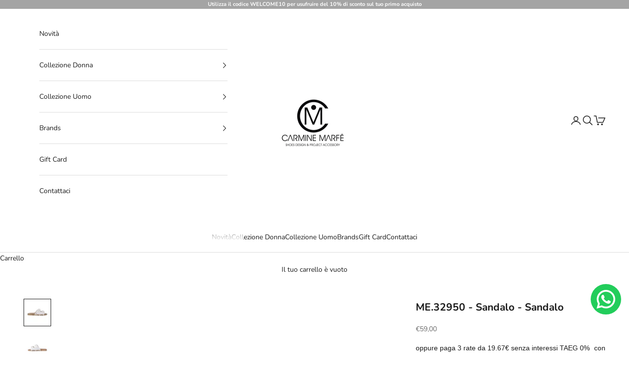

--- FILE ---
content_type: text/html; charset=utf-8
request_url: https://carminemarfe.com/products/me-32950-sandalo-sandalo
body_size: 48701
content:
<!doctype html>

<html lang="it" dir="ltr">
  <head>
	<script async crossorigin fetchpriority="high" src="/cdn/shopifycloud/importmap-polyfill/es-modules-shim.2.4.0.js"></script>
<script id="pandectes-rules">   /* PANDECTES-GDPR: DO NOT MODIFY AUTO GENERATED CODE OF THIS SCRIPT */      window.PandectesSettings = {"store":{"id":65102479628,"plan":"basic","theme":"Prestige","primaryLocale":"it","adminMode":false,"headless":false,"storefrontRootDomain":"","checkoutRootDomain":"","storefrontAccessToken":""},"tsPublished":1740646636,"declaration":{"showType":true,"showPurpose":false,"showProvider":false,"declIntroText":"Utilizziamo i cookie per ottimizzare la funzionalità del sito Web, analizzare le prestazioni e fornire un&#39;esperienza personalizzata all&#39;utente. Alcuni cookie sono essenziali per far funzionare e funzionare correttamente il sito web. Questi cookie non possono essere disabilitati. In questa finestra puoi gestire le tue preferenze sui cookie.","showDateGenerated":true},"language":{"unpublished":[],"languageMode":"Single","fallbackLanguage":"it","languageDetection":"browser","languagesSupported":[]},"texts":{"managed":{"headerText":{"it":"Rispettiamo la tua privacy"},"consentText":{"it":"🍪 Utilizziamo i cookies per garantire una migliore esperienza di acquisto sul nostro shop."},"linkText":{"it":"Scopri di più"},"imprintText":{"it":"Impronta"},"allowButtonText":{"it":"Perfetto!"},"denyButtonText":{"it":"Declino"},"dismissButtonText":{"it":"Ok"},"leaveSiteButtonText":{"it":"Lascia questo sito"},"preferencesButtonText":{"it":"Preferenze"},"cookiePolicyText":{"it":"Gestione dei Cookie"},"preferencesPopupTitleText":{"it":"Gestire le preferenze di consenso"},"preferencesPopupIntroText":{"it":"Utilizziamo i cookie per ottimizzare la funzionalità del sito Web, analizzare le prestazioni e fornire un'esperienza personalizzata all'utente. Alcuni cookie sono essenziali per il funzionamento e il corretto funzionamento del sito web. Questi cookie non possono essere disabilitati. In questa finestra puoi gestire le tue preferenze sui cookie."},"preferencesPopupSaveButtonText":{"it":"Salva preferenze"},"preferencesPopupCloseButtonText":{"it":"Chiudere"},"preferencesPopupAcceptAllButtonText":{"it":"Accettare tutti"},"preferencesPopupRejectAllButtonText":{"it":"Rifiuta tutto"},"cookiesDetailsText":{"it":"Dettagli sui cookie"},"preferencesPopupAlwaysAllowedText":{"it":"sempre permesso"},"accessSectionParagraphText":{"it":"Hai il diritto di poter accedere ai tuoi dati in qualsiasi momento."},"accessSectionTitleText":{"it":"Portabilità dei dati"},"accessSectionAccountInfoActionText":{"it":"Dati personali"},"accessSectionDownloadReportActionText":{"it":"Scarica tutto"},"accessSectionGDPRRequestsActionText":{"it":"Richieste dell'interessato"},"accessSectionOrdersRecordsActionText":{"it":"Ordini"},"rectificationSectionParagraphText":{"it":"Hai il diritto di richiedere l'aggiornamento dei tuoi dati ogni volta che lo ritieni opportuno."},"rectificationSectionTitleText":{"it":"Rettifica dei dati"},"rectificationCommentPlaceholder":{"it":"Descrivi cosa vuoi che venga aggiornato"},"rectificationCommentValidationError":{"it":"Il commento è obbligatorio"},"rectificationSectionEditAccountActionText":{"it":"Richiedi un aggiornamento"},"erasureSectionTitleText":{"it":"Diritto all'oblio"},"erasureSectionParagraphText":{"it":"Hai il diritto di chiedere la cancellazione di tutti i tuoi dati. Dopodiché, non sarai più in grado di accedere al tuo account."},"erasureSectionRequestDeletionActionText":{"it":"Richiedi la cancellazione dei dati personali"},"consentDate":{"it":"Data del consenso"},"consentId":{"it":"ID di consenso"},"consentSectionChangeConsentActionText":{"it":"Modifica la preferenza per il consenso"},"consentSectionConsentedText":{"it":"Hai acconsentito alla politica sui cookie di questo sito web su"},"consentSectionNoConsentText":{"it":"Non hai acconsentito alla politica sui cookie di questo sito."},"consentSectionTitleText":{"it":"Il tuo consenso ai cookie"},"consentStatus":{"it":"Preferenza di consenso"},"confirmationFailureMessage":{"it":"La tua richiesta non è stata verificata. Riprova e se il problema persiste, contatta il proprietario del negozio per assistenza"},"confirmationFailureTitle":{"it":"Si è verificato un problema"},"confirmationSuccessMessage":{"it":"Ti risponderemo presto in merito alla tua richiesta."},"confirmationSuccessTitle":{"it":"La tua richiesta è verificata"},"guestsSupportEmailFailureMessage":{"it":"La tua richiesta non è stata inviata. Riprova e se il problema persiste, contatta il proprietario del negozio per assistenza."},"guestsSupportEmailFailureTitle":{"it":"Si è verificato un problema"},"guestsSupportEmailPlaceholder":{"it":"Indirizzo email"},"guestsSupportEmailSuccessMessage":{"it":"Se sei registrato come cliente di questo negozio, riceverai presto un'e-mail con le istruzioni su come procedere."},"guestsSupportEmailSuccessTitle":{"it":"Grazie per la vostra richiesta"},"guestsSupportEmailValidationError":{"it":"L'email non è valida"},"guestsSupportInfoText":{"it":"Effettua il login con il tuo account cliente per procedere ulteriormente."},"submitButton":{"it":"Invia"},"submittingButton":{"it":"Invio in corso..."},"cancelButton":{"it":"Annulla"},"declIntroText":{"it":"Utilizziamo i cookie per ottimizzare la funzionalità del sito Web, analizzare le prestazioni e fornire un&#39;esperienza personalizzata all&#39;utente. Alcuni cookie sono essenziali per far funzionare e funzionare correttamente il sito web. Questi cookie non possono essere disabilitati. In questa finestra puoi gestire le tue preferenze sui cookie."},"declName":{"it":"Nome"},"declPurpose":{"it":"Scopo"},"declType":{"it":"Tipo"},"declRetention":{"it":"Ritenzione"},"declProvider":{"it":"Fornitore"},"declFirstParty":{"it":"Prima parte"},"declThirdParty":{"it":"Terzo"},"declSeconds":{"it":"secondi"},"declMinutes":{"it":"minuti"},"declHours":{"it":"ore"},"declDays":{"it":"giorni"},"declMonths":{"it":"mesi"},"declYears":{"it":"anni"},"declSession":{"it":"Sessione"},"declDomain":{"it":"Dominio"},"declPath":{"it":"Il percorso"}},"categories":{"strictlyNecessaryCookiesTitleText":{"it":"Cookie strettamente necessari"},"strictlyNecessaryCookiesDescriptionText":{"it":"Questi cookie sono essenziali per consentirti di spostarti all'interno del sito Web e utilizzare le sue funzionalità, come l'accesso alle aree sicure del sito Web. Il sito web non può funzionare correttamente senza questi cookie."},"functionalityCookiesTitleText":{"it":"Cookie funzionali"},"functionalityCookiesDescriptionText":{"it":"Questi cookie consentono al sito di fornire funzionalità e personalizzazione avanzate. Possono essere impostati da noi o da fornitori di terze parti i cui servizi abbiamo aggiunto alle nostre pagine. Se non consenti questi cookie, alcuni o tutti questi servizi potrebbero non funzionare correttamente."},"performanceCookiesTitleText":{"it":"Cookie di prestazione"},"performanceCookiesDescriptionText":{"it":"Questi cookie ci consentono di monitorare e migliorare le prestazioni del nostro sito web. Ad esempio, ci consentono di contare le visite, identificare le sorgenti di traffico e vedere quali parti del sito sono più popolari."},"targetingCookiesTitleText":{"it":"Cookie mirati"},"targetingCookiesDescriptionText":{"it":"Questi cookie possono essere impostati attraverso il nostro sito dai nostri partner pubblicitari. Possono essere utilizzati da tali società per creare un profilo dei tuoi interessi e mostrarti annunci pertinenti su altri siti. Non memorizzano direttamente informazioni personali, ma si basano sull'identificazione univoca del browser e del dispositivo Internet. Se non consenti questi cookie, sperimenterai pubblicità meno mirata."},"unclassifiedCookiesTitleText":{"it":"Cookie non classificati"},"unclassifiedCookiesDescriptionText":{"it":"I cookie non classificati sono cookie che stiamo classificando insieme ai fornitori di cookie individuali."}},"auto":{}},"library":{"previewMode":false,"fadeInTimeout":0,"defaultBlocked":7,"showLink":true,"showImprintLink":false,"showGoogleLink":false,"enabled":true,"cookie":{"expiryDays":365,"secure":true,"domain":""},"dismissOnScroll":false,"dismissOnWindowClick":false,"dismissOnTimeout":false,"palette":{"popup":{"background":"#FFFFFF","backgroundForCalculations":{"a":1,"b":255,"g":255,"r":255},"text":"#000000"},"button":{"background":"transparent","backgroundForCalculations":{"a":1,"b":255,"g":255,"r":255},"text":"#000000","textForCalculation":{"a":1,"b":0,"g":0,"r":0},"border":"#000000"}},"content":{"href":"https://carmine-marfe.myshopify.com/policies/privacy-policy","imprintHref":"/","close":"&#10005;","target":"","logo":""},"window":"<div role=\"dialog\" aria-live=\"polite\" aria-label=\"cookieconsent\" aria-describedby=\"cookieconsent:desc\" id=\"pandectes-banner\" class=\"cc-window-wrapper cc-bottom-wrapper\"><div class=\"pd-cookie-banner-window cc-window {{classes}}\"><!--googleoff: all-->{{children}}<!--googleon: all--></div></div>","compliance":{"opt-in":"<div class=\"cc-compliance cc-highlight\">{{allow}}</div>"},"type":"opt-in","layouts":{"basic":"{{messagelink}}{{compliance}}"},"position":"bottom","theme":"wired","revokable":false,"animateRevokable":false,"revokableReset":false,"revokableLogoUrl":"","revokablePlacement":"bottom-left","revokableMarginHorizontal":15,"revokableMarginVertical":15,"static":false,"autoAttach":true,"hasTransition":true,"blacklistPage":[""],"elements":{"close":"<button aria-label=\"dismiss cookie message\" type=\"button\" tabindex=\"0\" class=\"cc-close\">{{close}}</button>","dismiss":"<button aria-label=\"dismiss cookie message\" type=\"button\" tabindex=\"0\" class=\"cc-btn cc-btn-decision cc-dismiss\">{{dismiss}}</button>","allow":"<button aria-label=\"allow cookies\" type=\"button\" tabindex=\"0\" class=\"cc-btn cc-btn-decision cc-allow\">{{allow}}</button>","deny":"<button aria-label=\"deny cookies\" type=\"button\" tabindex=\"0\" class=\"cc-btn cc-btn-decision cc-deny\">{{deny}}</button>","preferences":"<button aria-label=\"settings cookies\" tabindex=\"0\" type=\"button\" class=\"cc-btn cc-settings\" onclick=\"Pandectes.fn.openPreferences()\">{{preferences}}</button>"}},"geolocation":{"auOnly":false,"brOnly":false,"caOnly":false,"chOnly":false,"euOnly":false,"jpOnly":false,"nzOnly":false,"thOnly":false,"zaOnly":false,"canadaOnly":false,"globalVisibility":true},"dsr":{"guestsSupport":false,"accessSectionDownloadReportAuto":false},"banner":{"resetTs":1738776114,"extraCss":"        .cc-banner-logo {max-width: 24em!important;}    @media(min-width: 768px) {.cc-window.cc-floating{max-width: 24em!important;width: 24em!important;}}    .cc-message, .pd-cookie-banner-window .cc-header, .cc-logo {text-align: left}    .cc-window-wrapper{z-index: 2147483647;}    .cc-window{z-index: 2147483647;font-family: inherit;}    .pd-cookie-banner-window .cc-header{font-family: inherit;}    .pd-cp-ui{font-family: inherit; background-color: #FFFFFF;color:#000000;}    button.pd-cp-btn, a.pd-cp-btn{}    input + .pd-cp-preferences-slider{background-color: rgba(0, 0, 0, 0.3)}    .pd-cp-scrolling-section::-webkit-scrollbar{background-color: rgba(0, 0, 0, 0.3)}    input:checked + .pd-cp-preferences-slider{background-color: rgba(0, 0, 0, 1)}    .pd-cp-scrolling-section::-webkit-scrollbar-thumb {background-color: rgba(0, 0, 0, 1)}    .pd-cp-ui-close{color:#000000;}    .pd-cp-preferences-slider:before{background-color: #FFFFFF}    .pd-cp-title:before {border-color: #000000!important}    .pd-cp-preferences-slider{background-color:#000000}    .pd-cp-toggle{color:#000000!important}    @media(max-width:699px) {.pd-cp-ui-close-top svg {fill: #000000}}    .pd-cp-toggle:hover,.pd-cp-toggle:visited,.pd-cp-toggle:active{color:#000000!important}    .pd-cookie-banner-window {box-shadow: 0 0 18px rgb(0 0 0 / 20%);}  ","customJavascript":{"useButtons":true},"showPoweredBy":false,"logoHeight":40,"revokableTrigger":false,"hybridStrict":false,"cookiesBlockedByDefault":"7","isActive":true,"implicitSavePreferences":false,"cookieIcon":false,"blockBots":false,"showCookiesDetails":true,"hasTransition":true,"blockingPage":false,"showOnlyLandingPage":false,"leaveSiteUrl":"https://pandectes.io","linkRespectStoreLang":false},"cookies":{"0":[{"name":"keep_alive","type":"http","domain":"carminemarfe.com","path":"/","provider":"Shopify","firstParty":true,"retention":"30 minute(s)","expires":30,"unit":"declMinutes","purpose":{"it":"Utilizzato in connessione con la localizzazione dell'acquirente."}},{"name":"secure_customer_sig","type":"http","domain":"carminemarfe.com","path":"/","provider":"Shopify","firstParty":true,"retention":"1 year(s)","expires":1,"unit":"declYears","purpose":{"it":"Utilizzato in connessione con l'accesso del cliente."}},{"name":"localization","type":"http","domain":"carminemarfe.com","path":"/","provider":"Shopify","firstParty":true,"retention":"1 year(s)","expires":1,"unit":"declYears","purpose":{"it":"Localizzazione negozio Shopify"}},{"name":"cart_currency","type":"http","domain":"carminemarfe.com","path":"/","provider":"Shopify","firstParty":true,"retention":"2 week(s)","expires":2,"unit":"declWeeks","purpose":{"it":"Il cookie è necessario per il checkout sicuro e la funzione di pagamento sul sito web. Questa funzione è fornita da shopify.com."}},{"name":"_tracking_consent","type":"http","domain":".carminemarfe.com","path":"/","provider":"Shopify","firstParty":true,"retention":"1 year(s)","expires":1,"unit":"declYears","purpose":{"it":"Preferenze di monitoraggio."}},{"name":"shopify_pay_redirect","type":"http","domain":"carminemarfe.com","path":"/","provider":"Shopify","firstParty":true,"retention":"1 hour(s)","expires":1,"unit":"declHours","purpose":{"it":"Il cookie è necessario per il checkout sicuro e la funzione di pagamento sul sito web. Questa funzione è fornita da shopify.com."}},{"name":"locale_bar_accepted","type":"http","domain":"carminemarfe.com","path":"/","provider":"Shopify","firstParty":true,"retention":"Session","expires":-55,"unit":"declYears","purpose":{"it":"Questo cookie è fornito dall&#39;app Geolocalizzazione e viene utilizzato per caricare la barra."}}],"1":[],"2":[],"4":[{"name":"_fbp","type":"http","domain":".carminemarfe.com","path":"/","provider":"Facebook","firstParty":true,"retention":"3 month(s)","expires":3,"unit":"declMonths","purpose":{"it":"Il cookie viene inserito da Facebook per tracciare le visite attraverso i siti web."}}],"8":[{"name":"_iub_cs-10381646","type":"http","domain":".carminemarfe.com","path":"/","provider":"Unknown","firstParty":true,"retention":"1 year(s)","expires":1,"unit":"declYears","purpose":{"it":""}},{"name":"wpm-test-cookie","type":"http","domain":"com","path":"/","provider":"Unknown","firstParty":false,"retention":"Session","expires":1,"unit":"declSeconds","purpose":{"it":""}},{"name":"wpm-test-cookie","type":"http","domain":"carminemarfe.com","path":"/","provider":"Unknown","firstParty":true,"retention":"Session","expires":1,"unit":"declSeconds","purpose":{"it":""}}]},"blocker":{"isActive":false,"googleConsentMode":{"id":"","analyticsId":"","adwordsId":"","isActive":false,"adStorageCategory":4,"analyticsStorageCategory":2,"personalizationStorageCategory":1,"functionalityStorageCategory":1,"customEvent":false,"securityStorageCategory":0,"redactData":false,"urlPassthrough":false,"dataLayerProperty":"dataLayer","waitForUpdate":0,"useNativeChannel":false},"facebookPixel":{"id":"","isActive":false,"ldu":false},"microsoft":{"isActive":false,"uetTags":""},"rakuten":{"isActive":false,"cmp":false,"ccpa":false},"klaviyoIsActive":false,"gpcIsActive":false,"defaultBlocked":7,"patterns":{"whiteList":[],"blackList":{"1":[],"2":[],"4":[],"8":[]},"iframesWhiteList":[],"iframesBlackList":{"1":[],"2":[],"4":[],"8":[]},"beaconsWhiteList":[],"beaconsBlackList":{"1":[],"2":[],"4":[],"8":[]}}}}      !function(){"use strict";window.PandectesRules=window.PandectesRules||{},window.PandectesRules.manualBlacklist={1:[],2:[],4:[]},window.PandectesRules.blacklistedIFrames={1:[],2:[],4:[]},window.PandectesRules.blacklistedCss={1:[],2:[],4:[]},window.PandectesRules.blacklistedBeacons={1:[],2:[],4:[]};var e="javascript/blocked";function t(e){return new RegExp(e.replace(/[/\\.+?$()]/g,"\\$&").replace("*","(.*)"))}var n=function(e){var t=arguments.length>1&&void 0!==arguments[1]?arguments[1]:"log";new URLSearchParams(window.location.search).get("log")&&console[t]("PandectesRules: ".concat(e))};function a(e){var t=document.createElement("script");t.async=!0,t.src=e,document.head.appendChild(t)}function r(e,t){var n=Object.keys(e);if(Object.getOwnPropertySymbols){var a=Object.getOwnPropertySymbols(e);t&&(a=a.filter((function(t){return Object.getOwnPropertyDescriptor(e,t).enumerable}))),n.push.apply(n,a)}return n}function o(e){for(var t=1;t<arguments.length;t++){var n=null!=arguments[t]?arguments[t]:{};t%2?r(Object(n),!0).forEach((function(t){s(e,t,n[t])})):Object.getOwnPropertyDescriptors?Object.defineProperties(e,Object.getOwnPropertyDescriptors(n)):r(Object(n)).forEach((function(t){Object.defineProperty(e,t,Object.getOwnPropertyDescriptor(n,t))}))}return e}function i(e){var t=function(e,t){if("object"!=typeof e||!e)return e;var n=e[Symbol.toPrimitive];if(void 0!==n){var a=n.call(e,t||"default");if("object"!=typeof a)return a;throw new TypeError("@@toPrimitive must return a primitive value.")}return("string"===t?String:Number)(e)}(e,"string");return"symbol"==typeof t?t:t+""}function s(e,t,n){return(t=i(t))in e?Object.defineProperty(e,t,{value:n,enumerable:!0,configurable:!0,writable:!0}):e[t]=n,e}function c(e,t){return function(e){if(Array.isArray(e))return e}(e)||function(e,t){var n=null==e?null:"undefined"!=typeof Symbol&&e[Symbol.iterator]||e["@@iterator"];if(null!=n){var a,r,o,i,s=[],c=!0,l=!1;try{if(o=(n=n.call(e)).next,0===t){if(Object(n)!==n)return;c=!1}else for(;!(c=(a=o.call(n)).done)&&(s.push(a.value),s.length!==t);c=!0);}catch(e){l=!0,r=e}finally{try{if(!c&&null!=n.return&&(i=n.return(),Object(i)!==i))return}finally{if(l)throw r}}return s}}(e,t)||d(e,t)||function(){throw new TypeError("Invalid attempt to destructure non-iterable instance.\nIn order to be iterable, non-array objects must have a [Symbol.iterator]() method.")}()}function l(e){return function(e){if(Array.isArray(e))return u(e)}(e)||function(e){if("undefined"!=typeof Symbol&&null!=e[Symbol.iterator]||null!=e["@@iterator"])return Array.from(e)}(e)||d(e)||function(){throw new TypeError("Invalid attempt to spread non-iterable instance.\nIn order to be iterable, non-array objects must have a [Symbol.iterator]() method.")}()}function d(e,t){if(e){if("string"==typeof e)return u(e,t);var n=Object.prototype.toString.call(e).slice(8,-1);return"Object"===n&&e.constructor&&(n=e.constructor.name),"Map"===n||"Set"===n?Array.from(e):"Arguments"===n||/^(?:Ui|I)nt(?:8|16|32)(?:Clamped)?Array$/.test(n)?u(e,t):void 0}}function u(e,t){(null==t||t>e.length)&&(t=e.length);for(var n=0,a=new Array(t);n<t;n++)a[n]=e[n];return a}var f=window.PandectesRulesSettings||window.PandectesSettings,g=!(void 0===window.dataLayer||!Array.isArray(window.dataLayer)||!window.dataLayer.some((function(e){return"pandectes_full_scan"===e.event}))),p=function(){var e,t=arguments.length>0&&void 0!==arguments[0]?arguments[0]:"_pandectes_gdpr",n=("; "+document.cookie).split("; "+t+"=");if(n.length<2)e={};else{var a=n.pop().split(";");e=window.atob(a.shift())}var r=function(e){try{return JSON.parse(e)}catch(e){return!1}}(e);return!1!==r?r:e}(),h=f.banner.isActive,y=f.blocker,w=y.defaultBlocked,v=y.patterns,m=p&&null!==p.preferences&&void 0!==p.preferences?p.preferences:null,b=g?0:h?null===m?w:m:0,k={1:!(1&b),2:!(2&b),4:!(4&b)},_=v.blackList,S=v.whiteList,L=v.iframesBlackList,C=v.iframesWhiteList,A=v.beaconsBlackList,P=v.beaconsWhiteList,O={blackList:[],whiteList:[],iframesBlackList:{1:[],2:[],4:[],8:[]},iframesWhiteList:[],beaconsBlackList:{1:[],2:[],4:[],8:[]},beaconsWhiteList:[]};[1,2,4].map((function(e){var n;k[e]||((n=O.blackList).push.apply(n,l(_[e].length?_[e].map(t):[])),O.iframesBlackList[e]=L[e].length?L[e].map(t):[],O.beaconsBlackList[e]=A[e].length?A[e].map(t):[])})),O.whiteList=S.length?S.map(t):[],O.iframesWhiteList=C.length?C.map(t):[],O.beaconsWhiteList=P.length?P.map(t):[];var E={scripts:[],iframes:{1:[],2:[],4:[]},beacons:{1:[],2:[],4:[]},css:{1:[],2:[],4:[]}},I=function(t,n){return t&&(!n||n!==e)&&(!O.blackList||O.blackList.some((function(e){return e.test(t)})))&&(!O.whiteList||O.whiteList.every((function(e){return!e.test(t)})))},B=function(e,t){var n=O.iframesBlackList[t],a=O.iframesWhiteList;return e&&(!n||n.some((function(t){return t.test(e)})))&&(!a||a.every((function(t){return!t.test(e)})))},j=function(e,t){var n=O.beaconsBlackList[t],a=O.beaconsWhiteList;return e&&(!n||n.some((function(t){return t.test(e)})))&&(!a||a.every((function(t){return!t.test(e)})))},T=new MutationObserver((function(e){for(var t=0;t<e.length;t++)for(var n=e[t].addedNodes,a=0;a<n.length;a++){var r=n[a],o=r.dataset&&r.dataset.cookiecategory;if(1===r.nodeType&&"LINK"===r.tagName){var i=r.dataset&&r.dataset.href;if(i&&o)switch(o){case"functionality":case"C0001":E.css[1].push(i);break;case"performance":case"C0002":E.css[2].push(i);break;case"targeting":case"C0003":E.css[4].push(i)}}}})),R=new MutationObserver((function(t){for(var a=0;a<t.length;a++)for(var r=t[a].addedNodes,o=function(){var t=r[i],a=t.src||t.dataset&&t.dataset.src,o=t.dataset&&t.dataset.cookiecategory;if(1===t.nodeType&&"IFRAME"===t.tagName){if(a){var s=!1;B(a,1)||"functionality"===o||"C0001"===o?(s=!0,E.iframes[1].push(a)):B(a,2)||"performance"===o||"C0002"===o?(s=!0,E.iframes[2].push(a)):(B(a,4)||"targeting"===o||"C0003"===o)&&(s=!0,E.iframes[4].push(a)),s&&(t.removeAttribute("src"),t.setAttribute("data-src",a))}}else if(1===t.nodeType&&"IMG"===t.tagName){if(a){var c=!1;j(a,1)?(c=!0,E.beacons[1].push(a)):j(a,2)?(c=!0,E.beacons[2].push(a)):j(a,4)&&(c=!0,E.beacons[4].push(a)),c&&(t.removeAttribute("src"),t.setAttribute("data-src",a))}}else if(1===t.nodeType&&"SCRIPT"===t.tagName){var l=t.type,d=!1;if(I(a,l)?(n("rule blocked: ".concat(a)),d=!0):a&&o?n("manually blocked @ ".concat(o,": ").concat(a)):o&&n("manually blocked @ ".concat(o,": inline code")),d){E.scripts.push([t,l]),t.type=e;t.addEventListener("beforescriptexecute",(function n(a){t.getAttribute("type")===e&&a.preventDefault(),t.removeEventListener("beforescriptexecute",n)})),t.parentElement&&t.parentElement.removeChild(t)}}},i=0;i<r.length;i++)o()})),D=document.createElement,N={src:Object.getOwnPropertyDescriptor(HTMLScriptElement.prototype,"src"),type:Object.getOwnPropertyDescriptor(HTMLScriptElement.prototype,"type")};window.PandectesRules.unblockCss=function(e){var t=E.css[e]||[];t.length&&n("Unblocking CSS for ".concat(e)),t.forEach((function(e){var t=document.querySelector('link[data-href^="'.concat(e,'"]'));t.removeAttribute("data-href"),t.href=e})),E.css[e]=[]},window.PandectesRules.unblockIFrames=function(e){var t=E.iframes[e]||[];t.length&&n("Unblocking IFrames for ".concat(e)),O.iframesBlackList[e]=[],t.forEach((function(e){var t=document.querySelector('iframe[data-src^="'.concat(e,'"]'));t.removeAttribute("data-src"),t.src=e})),E.iframes[e]=[]},window.PandectesRules.unblockBeacons=function(e){var t=E.beacons[e]||[];t.length&&n("Unblocking Beacons for ".concat(e)),O.beaconsBlackList[e]=[],t.forEach((function(e){var t=document.querySelector('img[data-src^="'.concat(e,'"]'));t.removeAttribute("data-src"),t.src=e})),E.beacons[e]=[]},window.PandectesRules.unblockInlineScripts=function(e){var t=1===e?"functionality":2===e?"performance":"targeting",a=document.querySelectorAll('script[type="javascript/blocked"][data-cookiecategory="'.concat(t,'"]'));n("unblockInlineScripts: ".concat(a.length," in ").concat(t)),a.forEach((function(e){var t=document.createElement("script");t.type="text/javascript",e.hasAttribute("src")?t.src=e.getAttribute("src"):t.textContent=e.textContent,document.head.appendChild(t),e.parentNode.removeChild(e)}))},window.PandectesRules.unblockInlineCss=function(e){var t=1===e?"functionality":2===e?"performance":"targeting",a=document.querySelectorAll('link[data-cookiecategory="'.concat(t,'"]'));n("unblockInlineCss: ".concat(a.length," in ").concat(t)),a.forEach((function(e){e.href=e.getAttribute("data-href")}))},window.PandectesRules.unblock=function(e){e.length<1?(O.blackList=[],O.whiteList=[],O.iframesBlackList=[],O.iframesWhiteList=[]):(O.blackList&&(O.blackList=O.blackList.filter((function(t){return e.every((function(e){return"string"==typeof e?!t.test(e):e instanceof RegExp?t.toString()!==e.toString():void 0}))}))),O.whiteList&&(O.whiteList=[].concat(l(O.whiteList),l(e.map((function(e){if("string"==typeof e){var n=".*"+t(e)+".*";if(O.whiteList.every((function(e){return e.toString()!==n.toString()})))return new RegExp(n)}else if(e instanceof RegExp&&O.whiteList.every((function(t){return t.toString()!==e.toString()})))return e;return null})).filter(Boolean)))));var a=0;l(E.scripts).forEach((function(e,t){var n=c(e,2),r=n[0],o=n[1];if(function(e){var t=e.getAttribute("src");return O.blackList&&O.blackList.every((function(e){return!e.test(t)}))||O.whiteList&&O.whiteList.some((function(e){return e.test(t)}))}(r)){for(var i=document.createElement("script"),s=0;s<r.attributes.length;s++){var l=r.attributes[s];"src"!==l.name&&"type"!==l.name&&i.setAttribute(l.name,r.attributes[s].value)}i.setAttribute("src",r.src),i.setAttribute("type",o||"application/javascript"),document.head.appendChild(i),E.scripts.splice(t-a,1),a++}})),0==O.blackList.length&&0===O.iframesBlackList[1].length&&0===O.iframesBlackList[2].length&&0===O.iframesBlackList[4].length&&0===O.beaconsBlackList[1].length&&0===O.beaconsBlackList[2].length&&0===O.beaconsBlackList[4].length&&(n("Disconnecting observers"),R.disconnect(),T.disconnect())};var U=f.store,x=U.adminMode,z=U.headless,M=U.storefrontRootDomain,q=U.checkoutRootDomain,F=U.storefrontAccessToken,W=f.banner.isActive,H=f.blocker.defaultBlocked;W&&function(e){if(window.Shopify&&window.Shopify.customerPrivacy)e();else{var t=null;window.Shopify&&window.Shopify.loadFeatures&&window.Shopify.trackingConsent?e():t=setInterval((function(){window.Shopify&&window.Shopify.loadFeatures&&(clearInterval(t),window.Shopify.loadFeatures([{name:"consent-tracking-api",version:"0.1"}],(function(t){t?n("Shopify.customerPrivacy API - failed to load"):(n("shouldShowBanner() -> ".concat(window.Shopify.trackingConsent.shouldShowBanner()," | saleOfDataRegion() -> ").concat(window.Shopify.trackingConsent.saleOfDataRegion())),e())})))}),10)}}((function(){!function(){var e=window.Shopify.trackingConsent;if(!1!==e.shouldShowBanner()||null!==m||7!==H)try{var t=x&&!(window.Shopify&&window.Shopify.AdminBarInjector),a={preferences:!(1&b)||g||t,analytics:!(2&b)||g||t,marketing:!(4&b)||g||t};z&&(a.headlessStorefront=!0,a.storefrontRootDomain=null!=M&&M.length?M:window.location.hostname,a.checkoutRootDomain=null!=q&&q.length?q:"checkout.".concat(window.location.hostname),a.storefrontAccessToken=null!=F&&F.length?F:""),e.firstPartyMarketingAllowed()===a.marketing&&e.analyticsProcessingAllowed()===a.analytics&&e.preferencesProcessingAllowed()===a.preferences||e.setTrackingConsent(a,(function(e){e&&e.error?n("Shopify.customerPrivacy API - failed to setTrackingConsent"):n("setTrackingConsent(".concat(JSON.stringify(a),")"))}))}catch(e){n("Shopify.customerPrivacy API - exception")}}(),function(){if(z){var e=window.Shopify.trackingConsent,t=e.currentVisitorConsent();if(navigator.globalPrivacyControl&&""===t.sale_of_data){var a={sale_of_data:!1,headlessStorefront:!0};a.storefrontRootDomain=null!=M&&M.length?M:window.location.hostname,a.checkoutRootDomain=null!=q&&q.length?q:"checkout.".concat(window.location.hostname),a.storefrontAccessToken=null!=F&&F.length?F:"",e.setTrackingConsent(a,(function(e){e&&e.error?n("Shopify.customerPrivacy API - failed to setTrackingConsent({".concat(JSON.stringify(a),")")):n("setTrackingConsent(".concat(JSON.stringify(a),")"))}))}}}()}));var G=["AT","BE","BG","HR","CY","CZ","DK","EE","FI","FR","DE","GR","HU","IE","IT","LV","LT","LU","MT","NL","PL","PT","RO","SK","SI","ES","SE","GB","LI","NO","IS"],J=f.banner,V=J.isActive,K=J.hybridStrict,$=f.geolocation,Y=$.caOnly,Z=void 0!==Y&&Y,Q=$.euOnly,X=void 0!==Q&&Q,ee=$.brOnly,te=void 0!==ee&&ee,ne=$.jpOnly,ae=void 0!==ne&&ne,re=$.thOnly,oe=void 0!==re&&re,ie=$.chOnly,se=void 0!==ie&&ie,ce=$.zaOnly,le=void 0!==ce&&ce,de=$.canadaOnly,ue=void 0!==de&&de,fe=$.globalVisibility,ge=void 0===fe||fe,pe=f.blocker,he=pe.defaultBlocked,ye=void 0===he?7:he,we=pe.googleConsentMode,ve=we.isActive,me=we.customEvent,be=we.id,ke=void 0===be?"":be,_e=we.analyticsId,Se=void 0===_e?"":_e,Le=we.adwordsId,Ce=void 0===Le?"":Le,Ae=we.redactData,Pe=we.urlPassthrough,Oe=we.adStorageCategory,Ee=we.analyticsStorageCategory,Ie=we.functionalityStorageCategory,Be=we.personalizationStorageCategory,je=we.securityStorageCategory,Te=we.dataLayerProperty,Re=void 0===Te?"dataLayer":Te,De=we.waitForUpdate,Ne=void 0===De?0:De,Ue=we.useNativeChannel,xe=void 0!==Ue&&Ue;function ze(){window[Re].push(arguments)}window[Re]=window[Re]||[];var Me,qe,Fe={hasInitialized:!1,useNativeChannel:!1,ads_data_redaction:!1,url_passthrough:!1,data_layer_property:"dataLayer",storage:{ad_storage:"granted",ad_user_data:"granted",ad_personalization:"granted",analytics_storage:"granted",functionality_storage:"granted",personalization_storage:"granted",security_storage:"granted"}};if(V&&ve){var We=ye&Oe?"denied":"granted",He=ye&Ee?"denied":"granted",Ge=ye&Ie?"denied":"granted",Je=ye&Be?"denied":"granted",Ve=ye&je?"denied":"granted";Fe.hasInitialized=!0,Fe.useNativeChannel=xe,Fe.url_passthrough=Pe,Fe.ads_data_redaction="denied"===We&&Ae,Fe.storage.ad_storage=We,Fe.storage.ad_user_data=We,Fe.storage.ad_personalization=We,Fe.storage.analytics_storage=He,Fe.storage.functionality_storage=Ge,Fe.storage.personalization_storage=Je,Fe.storage.security_storage=Ve,Fe.data_layer_property=Re||"dataLayer",Fe.ads_data_redaction&&ze("set","ads_data_redaction",Fe.ads_data_redaction),Fe.url_passthrough&&ze("set","url_passthrough",Fe.url_passthrough),function(){!1===xe?console.log("Pandectes: Google Consent Mode (av2)"):console.log("Pandectes: Google Consent Mode (av2nc)");var e=b!==ye?{wait_for_update:Ne||500}:Ne?{wait_for_update:Ne}:{};ge&&!K?ze("consent","default",o(o({},Fe.storage),e)):(ze("consent","default",o(o(o({},Fe.storage),e),{},{region:[].concat(l(X||K?G:[]),l(Z&&!K?["US-CA","US-VA","US-CT","US-UT","US-CO"]:[]),l(te&&!K?["BR"]:[]),l(ae&&!K?["JP"]:[]),l(ue&&!K?["CA"]:[]),l(oe&&!K?["TH"]:[]),l(se&&!K?["CH"]:[]),l(le&&!K?["ZA"]:[]))})),ze("consent","default",{ad_storage:"granted",ad_user_data:"granted",ad_personalization:"granted",analytics_storage:"granted",functionality_storage:"granted",personalization_storage:"granted",security_storage:"granted"}));if(null!==m){var t=b&Oe?"denied":"granted",n=b&Ee?"denied":"granted",r=b&Ie?"denied":"granted",i=b&Be?"denied":"granted",s=b&je?"denied":"granted";Fe.storage.ad_storage=t,Fe.storage.ad_user_data=t,Fe.storage.ad_personalization=t,Fe.storage.analytics_storage=n,Fe.storage.functionality_storage=r,Fe.storage.personalization_storage=i,Fe.storage.security_storage=s,ze("consent","update",Fe.storage)}(ke.length||Se.length||Ce.length)&&(window[Fe.data_layer_property].push({"pandectes.start":(new Date).getTime(),event:"pandectes-rules.min.js"}),(Se.length||Ce.length)&&ze("js",new Date));var c="https://www.googletagmanager.com";if(ke.length){var d=ke.split(",");window[Fe.data_layer_property].push({"gtm.start":(new Date).getTime(),event:"gtm.js"});for(var u=0;u<d.length;u++){var f="dataLayer"!==Fe.data_layer_property?"&l=".concat(Fe.data_layer_property):"";a("".concat(c,"/gtm.js?id=").concat(d[u].trim()).concat(f))}}if(Se.length)for(var g=Se.split(","),p=0;p<g.length;p++){var h=g[p].trim();h.length&&(a("".concat(c,"/gtag/js?id=").concat(h)),ze("config",h,{send_page_view:!1}))}if(Ce.length)for(var y=Ce.split(","),w=0;w<y.length;w++){var v=y[w].trim();v.length&&(a("".concat(c,"/gtag/js?id=").concat(v)),ze("config",v,{allow_enhanced_conversions:!0}))}}()}V&&me&&(qe={event:"Pandectes_Consent_Update",pandectes_status:7===(Me=b)?"deny":0===Me?"allow":"mixed",pandectes_categories:{C0000:"allow",C0001:k[1]?"allow":"deny",C0002:k[2]?"allow":"deny",C0003:k[4]?"allow":"deny"}},window[Re].push(qe),null!==m&&function(e){if(window.Shopify&&window.Shopify.analytics)e();else{var t=null;window.Shopify&&window.Shopify.analytics?e():t=setInterval((function(){window.Shopify&&window.Shopify.analytics&&(clearInterval(t),e())}),10)}}((function(){window.Shopify.analytics.publish("Pandectes_Consent_Update",qe)})));var Ke=f.blocker,$e=Ke.klaviyoIsActive,Ye=Ke.googleConsentMode.adStorageCategory;$e&&window.addEventListener("PandectesEvent_OnConsent",(function(e){var t=e.detail.preferences;if(null!=t){var n=t&Ye?"denied":"granted";void 0!==window.klaviyo&&window.klaviyo.isIdentified()&&window.klaviyo.push(["identify",{ad_personalization:n,ad_user_data:n}])}})),f.banner.revokableTrigger&&(window.onload=function(){document.querySelectorAll('[href*="#reopenBanner"]').forEach((function(e){e.onclick=function(e){e.preventDefault(),console.log("will reopen"),window.Pandectes.fn.revokeConsent()}}))});var Ze=f.banner.isActive,Qe=f.blocker,Xe=Qe.defaultBlocked,et=void 0===Xe?7:Xe,tt=Qe.microsoft,nt=tt.isActive,at=tt.uetTags,rt=tt.dataLayerProperty,ot=void 0===rt?"uetq":rt,it={hasInitialized:!1,data_layer_property:"uetq",storage:{ad_storage:"granted"}};if(window[ot]=window[ot]||[],nt&&ft("_uetmsdns","1",365),Ze&&nt){var st=4&et?"denied":"granted";if(it.hasInitialized=!0,it.storage.ad_storage=st,window[ot].push("consent","default",it.storage),"granted"==st&&(ft("_uetmsdns","0",365),console.log("setting cookie")),null!==m){var ct=4&b?"denied":"granted";it.storage.ad_storage=ct,window[ot].push("consent","update",it.storage),"granted"===ct&&ft("_uetmsdns","0",365)}if(at.length)for(var lt=at.split(","),dt=0;dt<lt.length;dt++)lt[dt].trim().length&&ut(lt[dt])}function ut(e){var t=document.createElement("script");t.type="text/javascript",t.src="//bat.bing.com/bat.js",t.onload=function(){var t={ti:e};t.q=window.uetq,window.uetq=new UET(t),window.uetq.push("consent","default",{ad_storage:"denied"}),window[ot].push("pageLoad")},document.head.appendChild(t)}function ft(e,t,n){var a=new Date;a.setTime(a.getTime()+24*n*60*60*1e3);var r="expires="+a.toUTCString();document.cookie="".concat(e,"=").concat(t,"; ").concat(r,"; path=/; secure; samesite=strict")}window.PandectesRules.gcm=Fe;var gt=f.banner.isActive,pt=f.blocker.isActive;n("Prefs: ".concat(b," | Banner: ").concat(gt?"on":"off"," | Blocker: ").concat(pt?"on":"off"));var ht=null===m&&/\/checkouts\//.test(window.location.pathname);0!==b&&!1===g&&pt&&!ht&&(n("Blocker will execute"),document.createElement=function(){for(var t=arguments.length,n=new Array(t),a=0;a<t;a++)n[a]=arguments[a];if("script"!==n[0].toLowerCase())return D.bind?D.bind(document).apply(void 0,n):D;var r=D.bind(document).apply(void 0,n);try{Object.defineProperties(r,{src:o(o({},N.src),{},{set:function(t){I(t,r.type)&&N.type.set.call(this,e),N.src.set.call(this,t)}}),type:o(o({},N.type),{},{get:function(){var t=N.type.get.call(this);return t===e||I(this.src,t)?null:t},set:function(t){var n=I(r.src,r.type)?e:t;N.type.set.call(this,n)}})}),r.setAttribute=function(t,n){if("type"===t){var a=I(r.src,r.type)?e:n;N.type.set.call(r,a)}else"src"===t?(I(n,r.type)&&N.type.set.call(r,e),N.src.set.call(r,n)):HTMLScriptElement.prototype.setAttribute.call(r,t,n)}}catch(e){console.warn("Yett: unable to prevent script execution for script src ",r.src,".\n",'A likely cause would be because you are using a third-party browser extension that monkey patches the "document.createElement" function.')}return r},R.observe(document.documentElement,{childList:!0,subtree:!0}),T.observe(document.documentElement,{childList:!0,subtree:!0}))}();
</script>
	
    <meta charset="utf-8">
    <meta name="viewport" content="width=device-width, initial-scale=1.0, height=device-height, minimum-scale=1.0, maximum-scale=5.0">

    <title>ME.32950 - Sandalo - Sandalo</title><meta name="description" content="Comoda e alla moda, Melissa Wide si ispira alla forma super classica diventata virale negli anni &#39;90. Lo scivolo con fibbie ha avuto innumerevoli alti e bassi nella cultura urbana ed è uno degli stili più famosi durante l&#39;estate europea. Grazie alla sua semplicità, praticabilità e versatilità."><link rel="canonical" href="https://carminemarfe.com/products/me-32950-sandalo-sandalo"><link rel="shortcut icon" href="//carminemarfe.com/cdn/shop/files/logo2_880cd2e7-bf7a-43b7-8c69-43096b841db2.jpg?v=1738772646&width=96">
      <link rel="apple-touch-icon" href="//carminemarfe.com/cdn/shop/files/logo2_880cd2e7-bf7a-43b7-8c69-43096b841db2.jpg?v=1738772646&width=180"><link rel="preconnect" href="https://fonts.shopifycdn.com" crossorigin><link rel="preload" href="//carminemarfe.com/cdn/fonts/instrument_sans/instrumentsans_n4.db86542ae5e1596dbdb28c279ae6c2086c4c5bfa.woff2" as="font" type="font/woff2" crossorigin><link rel="preload" href="//carminemarfe.com/cdn/fonts/nunito/nunito_n4.fc49103dc396b42cae9460289072d384b6c6eb63.woff2" as="font" type="font/woff2" crossorigin><meta property="og:type" content="product">
  <meta property="og:title" content="ME.32950 - Sandalo - Sandalo">
  <meta property="product:price:amount" content="59,00">
  <meta property="product:price:currency" content="EUR">
  <meta property="product:availability" content="out of stock"><meta property="og:image" content="http://carminemarfe.com/cdn/shop/products/OqAqmn8TmfUw24sGME.32950WHY_1.jpg?v=1681659676&width=2048">
  <meta property="og:image:secure_url" content="https://carminemarfe.com/cdn/shop/products/OqAqmn8TmfUw24sGME.32950WHY_1.jpg?v=1681659676&width=2048">
  <meta property="og:image:width" content="1080">
  <meta property="og:image:height" content="1080"><meta property="og:description" content="Comoda e alla moda, Melissa Wide si ispira alla forma super classica diventata virale negli anni &#39;90. Lo scivolo con fibbie ha avuto innumerevoli alti e bassi nella cultura urbana ed è uno degli stili più famosi durante l&#39;estate europea. Grazie alla sua semplicità, praticabilità e versatilità."><meta property="og:url" content="https://carminemarfe.com/products/me-32950-sandalo-sandalo">
<meta property="og:site_name" content="Carmine Marfe"><meta name="twitter:card" content="summary"><meta name="twitter:title" content="ME.32950 - Sandalo - Sandalo">
  <meta name="twitter:description" content="Comoda e alla moda, Melissa Wide si ispira alla forma super classica diventata virale negli anni &#39;90. Lo scivolo con fibbie ha avuto innumerevoli alti e bassi nella cultura urbana ed è uno degli stili più famosi durante l&#39;estate europea. Grazie alla sua semplicità, praticabilità e versatilità."><meta name="twitter:image" content="https://carminemarfe.com/cdn/shop/products/OqAqmn8TmfUw24sGME.32950WHY_1.jpg?crop=center&height=1200&v=1681659676&width=1200">
  <meta name="twitter:image:alt" content=""><script type="application/ld+json">{"@context":"http:\/\/schema.org\/","@id":"\/products\/me-32950-sandalo-sandalo#product","@type":"ProductGroup","brand":{"@type":"Brand","name":"Melissa"},"category":"Sandalo","description":"Comoda e alla moda, Melissa Wide si ispira alla forma super classica diventata virale negli anni '90. Lo scivolo con fibbie ha avuto innumerevoli alti e bassi nella cultura urbana ed è uno degli stili più famosi durante l'estate europea. Grazie alla sua semplicità, praticabilità e versatilità.","hasVariant":[{"@id":"\/products\/me-32950-sandalo-sandalo?variant=44378395148556#variant","@type":"Product","gtin":"2000000081748","image":"https:\/\/carminemarfe.com\/cdn\/shop\/products\/OqAqmn8TmfUw24sGME.32950WHY_1.jpg?v=1681659676\u0026width=1920","name":"ME.32950 - Sandalo - Sandalo - 41 \/ Bianco","offers":{"@id":"\/products\/me-32950-sandalo-sandalo?variant=44378395148556#offer","@type":"Offer","availability":"http:\/\/schema.org\/OutOfStock","price":"59.00","priceCurrency":"EUR","url":"https:\/\/carminemarfe.com\/products\/me-32950-sandalo-sandalo?variant=44378395148556"},"sku":"2000000081748"},{"@id":"\/products\/me-32950-sandalo-sandalo?variant=44378395181324#variant","@type":"Product","gtin":"2000000081632","image":"https:\/\/carminemarfe.com\/cdn\/shop\/products\/fejLQaD4zBgnqjcOME.32950BRO_1.jpg?v=1681659676\u0026width=1920","name":"ME.32950 - Sandalo - Sandalo - 36 \/ Marrone","offers":{"@id":"\/products\/me-32950-sandalo-sandalo?variant=44378395181324#offer","@type":"Offer","availability":"http:\/\/schema.org\/OutOfStock","price":"59.00","priceCurrency":"EUR","url":"https:\/\/carminemarfe.com\/products\/me-32950-sandalo-sandalo?variant=44378395181324"},"sku":"2000000081632"},{"@id":"\/products\/me-32950-sandalo-sandalo?variant=44378395214092#variant","@type":"Product","image":"https:\/\/carminemarfe.com\/cdn\/shop\/products\/fejLQaD4zBgnqjcOME.32950BRO_1.jpg?v=1681659676\u0026width=1920","name":"ME.32950 - Sandalo - Sandalo - 37 \/ Marrone","offers":{"@id":"\/products\/me-32950-sandalo-sandalo?variant=44378395214092#offer","@type":"Offer","availability":"http:\/\/schema.org\/OutOfStock","price":"59.00","priceCurrency":"EUR","url":"https:\/\/carminemarfe.com\/products\/me-32950-sandalo-sandalo?variant=44378395214092"},"sku":"2000000081649"},{"@id":"\/products\/me-32950-sandalo-sandalo?variant=44378395246860#variant","@type":"Product","image":"https:\/\/carminemarfe.com\/cdn\/shop\/products\/fejLQaD4zBgnqjcOME.32950BRO_1.jpg?v=1681659676\u0026width=1920","name":"ME.32950 - Sandalo - Sandalo - 38 \/ Marrone","offers":{"@id":"\/products\/me-32950-sandalo-sandalo?variant=44378395246860#offer","@type":"Offer","availability":"http:\/\/schema.org\/OutOfStock","price":"59.00","priceCurrency":"EUR","url":"https:\/\/carminemarfe.com\/products\/me-32950-sandalo-sandalo?variant=44378395246860"},"sku":"2000000081656"},{"@id":"\/products\/me-32950-sandalo-sandalo?variant=44378395279628#variant","@type":"Product","gtin":"200000081663","image":"https:\/\/carminemarfe.com\/cdn\/shop\/products\/fejLQaD4zBgnqjcOME.32950BRO_1.jpg?v=1681659676\u0026width=1920","name":"ME.32950 - Sandalo - Sandalo - 39 \/ Marrone","offers":{"@id":"\/products\/me-32950-sandalo-sandalo?variant=44378395279628#offer","@type":"Offer","availability":"http:\/\/schema.org\/OutOfStock","price":"59.00","priceCurrency":"EUR","url":"https:\/\/carminemarfe.com\/products\/me-32950-sandalo-sandalo?variant=44378395279628"},"sku":"2000000081663"},{"@id":"\/products\/me-32950-sandalo-sandalo?variant=44378395312396#variant","@type":"Product","gtin":"2000000081670","image":"https:\/\/carminemarfe.com\/cdn\/shop\/products\/fejLQaD4zBgnqjcOME.32950BRO_1.jpg?v=1681659676\u0026width=1920","name":"ME.32950 - Sandalo - Sandalo - 40 \/ Marrone","offers":{"@id":"\/products\/me-32950-sandalo-sandalo?variant=44378395312396#offer","@type":"Offer","availability":"http:\/\/schema.org\/OutOfStock","price":"59.00","priceCurrency":"EUR","url":"https:\/\/carminemarfe.com\/products\/me-32950-sandalo-sandalo?variant=44378395312396"},"sku":"2000000081670"},{"@id":"\/products\/me-32950-sandalo-sandalo?variant=44378395345164#variant","@type":"Product","gtin":"2000000081687","image":"https:\/\/carminemarfe.com\/cdn\/shop\/products\/fejLQaD4zBgnqjcOME.32950BRO_1.jpg?v=1681659676\u0026width=1920","name":"ME.32950 - Sandalo - Sandalo - 41 \/ Marrone","offers":{"@id":"\/products\/me-32950-sandalo-sandalo?variant=44378395345164#offer","@type":"Offer","availability":"http:\/\/schema.org\/OutOfStock","price":"59.00","priceCurrency":"EUR","url":"https:\/\/carminemarfe.com\/products\/me-32950-sandalo-sandalo?variant=44378395345164"},"sku":"2000000081687"},{"@id":"\/products\/me-32950-sandalo-sandalo?variant=44378395377932#variant","@type":"Product","image":"https:\/\/carminemarfe.com\/cdn\/shop\/products\/OqAqmn8TmfUw24sGME.32950WHY_1.jpg?v=1681659676\u0026width=1920","name":"ME.32950 - Sandalo - Sandalo - 36 \/ Bianco","offers":{"@id":"\/products\/me-32950-sandalo-sandalo?variant=44378395377932#offer","@type":"Offer","availability":"http:\/\/schema.org\/OutOfStock","price":"59.00","priceCurrency":"EUR","url":"https:\/\/carminemarfe.com\/products\/me-32950-sandalo-sandalo?variant=44378395377932"},"sku":"2000000081694"},{"@id":"\/products\/me-32950-sandalo-sandalo?variant=44378395410700#variant","@type":"Product","gtin":"2000000081700","image":"https:\/\/carminemarfe.com\/cdn\/shop\/products\/OqAqmn8TmfUw24sGME.32950WHY_1.jpg?v=1681659676\u0026width=1920","name":"ME.32950 - Sandalo - Sandalo - 37 \/ Bianco","offers":{"@id":"\/products\/me-32950-sandalo-sandalo?variant=44378395410700#offer","@type":"Offer","availability":"http:\/\/schema.org\/OutOfStock","price":"59.00","priceCurrency":"EUR","url":"https:\/\/carminemarfe.com\/products\/me-32950-sandalo-sandalo?variant=44378395410700"},"sku":"2000000081700"},{"@id":"\/products\/me-32950-sandalo-sandalo?variant=44378395443468#variant","@type":"Product","image":"https:\/\/carminemarfe.com\/cdn\/shop\/products\/OqAqmn8TmfUw24sGME.32950WHY_1.jpg?v=1681659676\u0026width=1920","name":"ME.32950 - Sandalo - Sandalo - 38 \/ Bianco","offers":{"@id":"\/products\/me-32950-sandalo-sandalo?variant=44378395443468#offer","@type":"Offer","availability":"http:\/\/schema.org\/OutOfStock","price":"59.00","priceCurrency":"EUR","url":"https:\/\/carminemarfe.com\/products\/me-32950-sandalo-sandalo?variant=44378395443468"},"sku":"2000000081717"},{"@id":"\/products\/me-32950-sandalo-sandalo?variant=44378395476236#variant","@type":"Product","image":"https:\/\/carminemarfe.com\/cdn\/shop\/products\/OqAqmn8TmfUw24sGME.32950WHY_1.jpg?v=1681659676\u0026width=1920","name":"ME.32950 - Sandalo - Sandalo - 39 \/ Bianco","offers":{"@id":"\/products\/me-32950-sandalo-sandalo?variant=44378395476236#offer","@type":"Offer","availability":"http:\/\/schema.org\/OutOfStock","price":"59.00","priceCurrency":"EUR","url":"https:\/\/carminemarfe.com\/products\/me-32950-sandalo-sandalo?variant=44378395476236"},"sku":"2000000081724"},{"@id":"\/products\/me-32950-sandalo-sandalo?variant=44378395509004#variant","@type":"Product","gtin":"2000000081731","image":"https:\/\/carminemarfe.com\/cdn\/shop\/products\/OqAqmn8TmfUw24sGME.32950WHY_1.jpg?v=1681659676\u0026width=1920","name":"ME.32950 - Sandalo - Sandalo - 40 \/ Bianco","offers":{"@id":"\/products\/me-32950-sandalo-sandalo?variant=44378395509004#offer","@type":"Offer","availability":"http:\/\/schema.org\/OutOfStock","price":"59.00","priceCurrency":"EUR","url":"https:\/\/carminemarfe.com\/products\/me-32950-sandalo-sandalo?variant=44378395509004"},"sku":"2000000081731"}],"name":"ME.32950 - Sandalo - Sandalo","productGroupID":"8327084704012","url":"https:\/\/carminemarfe.com\/products\/me-32950-sandalo-sandalo"}</script><script type="application/ld+json">
  {
    "@context": "https://schema.org",
    "@type": "BreadcrumbList",
    "itemListElement": [{
        "@type": "ListItem",
        "position": 1,
        "name": "Home",
        "item": "https://carminemarfe.com"
      },{
            "@type": "ListItem",
            "position": 2,
            "name": "ME.32950 - Sandalo - Sandalo",
            "item": "https://carminemarfe.com/products/me-32950-sandalo-sandalo"
          }]
  }
</script><style>/* Typography (heading) */
  @font-face {
  font-family: "Instrument Sans";
  font-weight: 400;
  font-style: normal;
  font-display: fallback;
  src: url("//carminemarfe.com/cdn/fonts/instrument_sans/instrumentsans_n4.db86542ae5e1596dbdb28c279ae6c2086c4c5bfa.woff2") format("woff2"),
       url("//carminemarfe.com/cdn/fonts/instrument_sans/instrumentsans_n4.510f1b081e58d08c30978f465518799851ef6d8b.woff") format("woff");
}

@font-face {
  font-family: "Instrument Sans";
  font-weight: 400;
  font-style: italic;
  font-display: fallback;
  src: url("//carminemarfe.com/cdn/fonts/instrument_sans/instrumentsans_i4.028d3c3cd8d085648c808ceb20cd2fd1eb3560e5.woff2") format("woff2"),
       url("//carminemarfe.com/cdn/fonts/instrument_sans/instrumentsans_i4.7e90d82df8dee29a99237cd19cc529d2206706a2.woff") format("woff");
}

/* Typography (body) */
  @font-face {
  font-family: Nunito;
  font-weight: 400;
  font-style: normal;
  font-display: fallback;
  src: url("//carminemarfe.com/cdn/fonts/nunito/nunito_n4.fc49103dc396b42cae9460289072d384b6c6eb63.woff2") format("woff2"),
       url("//carminemarfe.com/cdn/fonts/nunito/nunito_n4.5d26d13beeac3116db2479e64986cdeea4c8fbdd.woff") format("woff");
}

@font-face {
  font-family: Nunito;
  font-weight: 400;
  font-style: italic;
  font-display: fallback;
  src: url("//carminemarfe.com/cdn/fonts/nunito/nunito_i4.fd53bf99043ab6c570187ed42d1b49192135de96.woff2") format("woff2"),
       url("//carminemarfe.com/cdn/fonts/nunito/nunito_i4.cb3876a003a73aaae5363bb3e3e99d45ec598cc6.woff") format("woff");
}

@font-face {
  font-family: Nunito;
  font-weight: 700;
  font-style: normal;
  font-display: fallback;
  src: url("//carminemarfe.com/cdn/fonts/nunito/nunito_n7.37cf9b8cf43b3322f7e6e13ad2aad62ab5dc9109.woff2") format("woff2"),
       url("//carminemarfe.com/cdn/fonts/nunito/nunito_n7.45cfcfadc6630011252d54d5f5a2c7c98f60d5de.woff") format("woff");
}

@font-face {
  font-family: Nunito;
  font-weight: 700;
  font-style: italic;
  font-display: fallback;
  src: url("//carminemarfe.com/cdn/fonts/nunito/nunito_i7.3f8ba2027bc9ceb1b1764ecab15bae73f86c4632.woff2") format("woff2"),
       url("//carminemarfe.com/cdn/fonts/nunito/nunito_i7.82bfb5f86ec77ada3c9f660da22064c2e46e1469.woff") format("woff");
}

:root {
    /* Container */
    --container-max-width: 100%;
    --container-xxs-max-width: 27.5rem; /* 440px */
    --container-xs-max-width: 42.5rem; /* 680px */
    --container-sm-max-width: 61.25rem; /* 980px */
    --container-md-max-width: 71.875rem; /* 1150px */
    --container-lg-max-width: 78.75rem; /* 1260px */
    --container-xl-max-width: 85rem; /* 1360px */
    --container-gutter: 1.25rem;

    --section-vertical-spacing: 2.5rem;
    --section-vertical-spacing-tight:2.5rem;

    --section-stack-gap:2.25rem;
    --section-stack-gap-tight:2.25rem;

    /* Form settings */
    --form-gap: 1.25rem; /* Gap between fieldset and submit button */
    --fieldset-gap: 1rem; /* Gap between each form input within a fieldset */
    --form-control-gap: 0.625rem; /* Gap between input and label (ignored for floating label) */
    --checkbox-control-gap: 0.75rem; /* Horizontal gap between checkbox and its associated label */
    --input-padding-block: 0.65rem; /* Vertical padding for input, textarea and native select */
    --input-padding-inline: 0.8rem; /* Horizontal padding for input, textarea and native select */
    --checkbox-size: 0.875rem; /* Size (width and height) for checkbox */

    /* Other sizes */
    --sticky-area-height: calc(var(--announcement-bar-is-sticky, 0) * var(--announcement-bar-height, 0px) + var(--header-is-sticky, 0) * var(--header-is-visible, 1) * var(--header-height, 0px));

    /* RTL support */
    --transform-logical-flip: 1;
    --transform-origin-start: left;
    --transform-origin-end: right;

    /**
     * ---------------------------------------------------------------------
     * TYPOGRAPHY
     * ---------------------------------------------------------------------
     */

    /* Font properties */
    --heading-font-family: "Instrument Sans", sans-serif;
    --heading-font-weight: 400;
    --heading-font-style: normal;
    --heading-text-transform: uppercase;
    --heading-letter-spacing: 0.18em;
    --text-font-family: Nunito, sans-serif;
    --text-font-weight: 400;
    --text-font-style: normal;
    --text-letter-spacing: 0.0em;
    --button-font: var(--text-font-style) var(--text-font-weight) var(--text-sm) / 1.65 var(--text-font-family);
    --button-text-transform: uppercase;
    --button-letter-spacing: 0.18em;

    /* Font sizes */--text-heading-size-factor: 1;
    --text-h1: max(0.6875rem, clamp(1.375rem, 1.146341463414634rem + 0.975609756097561vw, 2rem) * var(--text-heading-size-factor));
    --text-h2: max(0.6875rem, clamp(1.25rem, 1.0670731707317074rem + 0.7804878048780488vw, 1.75rem) * var(--text-heading-size-factor));
    --text-h3: max(0.6875rem, clamp(1.125rem, 1.0335365853658536rem + 0.3902439024390244vw, 1.375rem) * var(--text-heading-size-factor));
    --text-h4: max(0.6875rem, clamp(1rem, 0.9542682926829268rem + 0.1951219512195122vw, 1.125rem) * var(--text-heading-size-factor));
    --text-h5: calc(0.875rem * var(--text-heading-size-factor));
    --text-h6: calc(0.75rem * var(--text-heading-size-factor));

    --text-xs: 0.75rem;
    --text-sm: 0.8125rem;
    --text-base: 0.875rem;
    --text-lg: 1.0rem;
    --text-xl: 1.125rem;

    /* Rounded variables (used for border radius) */
    --rounded-full: 9999px;
    --button-border-radius: 0.0rem;
    --input-border-radius: 0.0rem;

    /* Box shadow */
    --shadow-sm: 0 2px 8px rgb(0 0 0 / 0.05);
    --shadow: 0 5px 15px rgb(0 0 0 / 0.05);
    --shadow-md: 0 5px 30px rgb(0 0 0 / 0.05);
    --shadow-block: px px px rgb(var(--text-primary) / 0.0);

    /**
     * ---------------------------------------------------------------------
     * OTHER
     * ---------------------------------------------------------------------
     */

    --checkmark-svg-url: url(//carminemarfe.com/cdn/shop/t/10/assets/checkmark.svg?v=77552481021870063511738773197);
    --cursor-zoom-in-svg-url: url(//carminemarfe.com/cdn/shop/t/10/assets/cursor-zoom-in.svg?v=112480252220988712521738774041);
  }

  [dir="rtl"]:root {
    /* RTL support */
    --transform-logical-flip: -1;
    --transform-origin-start: right;
    --transform-origin-end: left;
  }

  @media screen and (min-width: 700px) {
    :root {
      /* Typography (font size) */
      --text-xs: 0.75rem;
      --text-sm: 0.8125rem;
      --text-base: 0.875rem;
      --text-lg: 1.0rem;
      --text-xl: 1.25rem;

      /* Spacing settings */
      --container-gutter: 2rem;
    }
  }

  @media screen and (min-width: 1000px) {
    :root {
      /* Spacing settings */
      --container-gutter: 3rem;

      --section-vertical-spacing: 4rem;
      --section-vertical-spacing-tight: 4rem;

      --section-stack-gap:3rem;
      --section-stack-gap-tight:3rem;
    }
  }:root {/* Overlay used for modal */
    --page-overlay: 0 0 0 / 0.4;

    /* We use the first scheme background as default */
    --page-background: ;

    /* Product colors */
    --on-sale-text: 227 44 43;
    --on-sale-badge-background: 227 44 43;
    --on-sale-badge-text: 255 255 255;
    --sold-out-badge-background: 239 239 239;
    --sold-out-badge-text: 0 0 0 / 0.65;
    --custom-badge-background: 28 28 28;
    --custom-badge-text: 255 255 255;
    --star-color: 28 28 28;

    /* Status colors */
    --success-background: 212 227 203;
    --success-text: 48 122 7;
    --warning-background: 253 241 224;
    --warning-text: 237 138 0;
    --error-background: 243 204 204;
    --error-text: 203 43 43;
  }.color-scheme--scheme-1 {
      /* Color settings */--accent: 164 164 164;
      --text-color: 28 28 28;
      --background: 255 255 255 / 1.0;
      --background-without-opacity: 255 255 255;
      --background-gradient: ;--border-color: 221 221 221;/* Button colors */
      --button-background: 164 164 164;
      --button-text-color: 255 255 255;

      /* Circled buttons */
      --circle-button-background: 255 255 255;
      --circle-button-text-color: 28 28 28;
    }.shopify-section:has(.section-spacing.color-scheme--bg-54922f2e920ba8346f6dc0fba343d673) + .shopify-section:has(.section-spacing.color-scheme--bg-54922f2e920ba8346f6dc0fba343d673:not(.bordered-section)) .section-spacing {
      padding-block-start: 0;
    }.color-scheme--scheme-2 {
      /* Color settings */--accent: 28 28 28;
      --text-color: 28 28 28;
      --background: 255 255 255 / 1.0;
      --background-without-opacity: 255 255 255;
      --background-gradient: ;--border-color: 221 221 221;/* Button colors */
      --button-background: 28 28 28;
      --button-text-color: 255 255 255;

      /* Circled buttons */
      --circle-button-background: 255 255 255;
      --circle-button-text-color: 28 28 28;
    }.shopify-section:has(.section-spacing.color-scheme--bg-54922f2e920ba8346f6dc0fba343d673) + .shopify-section:has(.section-spacing.color-scheme--bg-54922f2e920ba8346f6dc0fba343d673:not(.bordered-section)) .section-spacing {
      padding-block-start: 0;
    }.color-scheme--scheme-3 {
      /* Color settings */--accent: 255 255 255;
      --text-color: 255 255 255;
      --background: 164 164 164 / 1.0;
      --background-without-opacity: 164 164 164;
      --background-gradient: ;--border-color: 178 178 178;/* Button colors */
      --button-background: 255 255 255;
      --button-text-color: 28 28 28;

      /* Circled buttons */
      --circle-button-background: 255 255 255;
      --circle-button-text-color: 28 28 28;
    }.shopify-section:has(.section-spacing.color-scheme--bg-a98c73811897cd6977a44b0209e11ce0) + .shopify-section:has(.section-spacing.color-scheme--bg-a98c73811897cd6977a44b0209e11ce0:not(.bordered-section)) .section-spacing {
      padding-block-start: 0;
    }.color-scheme--scheme-4 {
      /* Color settings */--accent: 255 255 255;
      --text-color: 255 255 255;
      --background: 0 0 0 / 0.0;
      --background-without-opacity: 0 0 0;
      --background-gradient: ;--border-color: 255 255 255;/* Button colors */
      --button-background: 255 255 255;
      --button-text-color: 28 28 28;

      /* Circled buttons */
      --circle-button-background: 255 255 255;
      --circle-button-text-color: 28 28 28;
    }.shopify-section:has(.section-spacing.color-scheme--bg-3671eee015764974ee0aef1536023e0f) + .shopify-section:has(.section-spacing.color-scheme--bg-3671eee015764974ee0aef1536023e0f:not(.bordered-section)) .section-spacing {
      padding-block-start: 0;
    }.color-scheme--scheme-bab462cb-18b9-4de1-a0d1-fc6b16d80388 {
      /* Color settings */--accent: 28 28 28;
      --text-color: 28 28 28;
      --background: 164 164 164 / 1.0;
      --background-without-opacity: 164 164 164;
      --background-gradient: ;--border-color: 144 144 144;/* Button colors */
      --button-background: 28 28 28;
      --button-text-color: 255 255 255;

      /* Circled buttons */
      --circle-button-background: 255 255 255;
      --circle-button-text-color: 28 28 28;
    }.shopify-section:has(.section-spacing.color-scheme--bg-a98c73811897cd6977a44b0209e11ce0) + .shopify-section:has(.section-spacing.color-scheme--bg-a98c73811897cd6977a44b0209e11ce0:not(.bordered-section)) .section-spacing {
      padding-block-start: 0;
    }.color-scheme--dialog {
      /* Color settings */--accent: 28 28 28;
      --text-color: 28 28 28;
      --background: 255 255 255 / 1.0;
      --background-without-opacity: 255 255 255;
      --background-gradient: ;--border-color: 221 221 221;/* Button colors */
      --button-background: 28 28 28;
      --button-text-color: 255 255 255;

      /* Circled buttons */
      --circle-button-background: 255 255 255;
      --circle-button-text-color: 28 28 28;
    }
</style><script>
  // This allows to expose several variables to the global scope, to be used in scripts
  window.themeVariables = {
    settings: {
      showPageTransition: null,
      pageType: "product",
      moneyFormat: "€{{amount_with_comma_separator}}",
      moneyWithCurrencyFormat: "€{{amount_with_comma_separator}} EUR",
      currencyCodeEnabled: false,
      cartType: "drawer",
      staggerMenuApparition: true
    },

    strings: {
      addedToCart: "Prodotto aggiunto !",
      closeGallery: "Chiudi galleria immagini",
      zoomGallery: "Ingrandisci immagine",
      errorGallery: "L\u0026#39;immagine non può essere caricata",
      shippingEstimatorNoResults: "Siamo spiacenti, non spediamo nella tua zona.",
      shippingEstimatorOneResult: "1 opzione spedizione disponibile per il tuo indirizzo:",
      shippingEstimatorMultipleResults: "Multiple opzioni spedizione disponibili per il tuo indirizzo:",
      shippingEstimatorError: "C\u0026#39;è stato un errore nel calcolo delle opzioni spedizione:",
      next: "Successivo",
      previous: "Precedente"
    },

    mediaQueries: {
      'sm': 'screen and (min-width: 700px)',
      'md': 'screen and (min-width: 1000px)',
      'lg': 'screen and (min-width: 1150px)',
      'xl': 'screen and (min-width: 1400px)',
      '2xl': 'screen and (min-width: 1600px)',
      'sm-max': 'screen and (max-width: 699px)',
      'md-max': 'screen and (max-width: 999px)',
      'lg-max': 'screen and (max-width: 1149px)',
      'xl-max': 'screen and (max-width: 1399px)',
      '2xl-max': 'screen and (max-width: 1599px)',
      'motion-safe': '(prefers-reduced-motion: no-preference)',
      'motion-reduce': '(prefers-reduced-motion: reduce)',
      'supports-hover': 'screen and (pointer: fine)',
      'supports-touch': 'screen and (hover: none)'
    }
  };</script><script>
      if (!(HTMLScriptElement.supports && HTMLScriptElement.supports('importmap'))) {
        const importMapPolyfill = document.createElement('script');
        importMapPolyfill.async = true;
        importMapPolyfill.src = "//carminemarfe.com/cdn/shop/t/10/assets/es-module-shims.min.js?v=98603786603752121101738773186";

        document.head.appendChild(importMapPolyfill);
      }
    </script>

    <script type="importmap">{
        "imports": {
          "vendor": "//carminemarfe.com/cdn/shop/t/10/assets/vendor.min.js?v=127380567671676268461738773186",
          "theme": "//carminemarfe.com/cdn/shop/t/10/assets/theme.js?v=163176108211976512811738773186",
          "photoswipe": "//carminemarfe.com/cdn/shop/t/10/assets/photoswipe.min.js?v=13374349288281597431738773186"
        }
      }
    </script>

    <script type="module" src="//carminemarfe.com/cdn/shop/t/10/assets/vendor.min.js?v=127380567671676268461738773186"></script>
    <script type="module" src="//carminemarfe.com/cdn/shop/t/10/assets/theme.js?v=163176108211976512811738773186"></script>

    <script>window.performance && window.performance.mark && window.performance.mark('shopify.content_for_header.start');</script><meta name="facebook-domain-verification" content="66xae0yw1rhvg57trjgyrjiz95q33u">
<meta name="google-site-verification" content="VXsW3lfnN1Cq7uOybKYtmmJzf7RaM9NvS9_3sW2ld6Y">
<meta id="shopify-digital-wallet" name="shopify-digital-wallet" content="/65102479628/digital_wallets/dialog">
<meta name="shopify-checkout-api-token" content="a858e8348eb1b7e9762e44577fbf60aa">
<meta id="in-context-paypal-metadata" data-shop-id="65102479628" data-venmo-supported="false" data-environment="production" data-locale="it_IT" data-paypal-v4="true" data-currency="EUR">
<link rel="alternate" hreflang="x-default" href="https://carminemarfe.com/products/me-32950-sandalo-sandalo">
<link rel="alternate" hreflang="it" href="https://carminemarfe.com/products/me-32950-sandalo-sandalo">
<link rel="alternate" hreflang="en" href="https://carminemarfe.com/en/products/me-32950-sandalo-sandalo">
<link rel="alternate" type="application/json+oembed" href="https://carminemarfe.com/products/me-32950-sandalo-sandalo.oembed">
<script async="async" src="/checkouts/internal/preloads.js?locale=it-IT"></script>
<link rel="preconnect" href="https://shop.app" crossorigin="anonymous">
<script async="async" src="https://shop.app/checkouts/internal/preloads.js?locale=it-IT&shop_id=65102479628" crossorigin="anonymous"></script>
<script id="shopify-features" type="application/json">{"accessToken":"a858e8348eb1b7e9762e44577fbf60aa","betas":["rich-media-storefront-analytics"],"domain":"carminemarfe.com","predictiveSearch":true,"shopId":65102479628,"locale":"it"}</script>
<script>var Shopify = Shopify || {};
Shopify.shop = "carmine-marfe.myshopify.com";
Shopify.locale = "it";
Shopify.currency = {"active":"EUR","rate":"1.0"};
Shopify.country = "IT";
Shopify.theme = {"name":"Prestige","id":173486735628,"schema_name":"Prestige","schema_version":"10.5.1","theme_store_id":855,"role":"main"};
Shopify.theme.handle = "null";
Shopify.theme.style = {"id":null,"handle":null};
Shopify.cdnHost = "carminemarfe.com/cdn";
Shopify.routes = Shopify.routes || {};
Shopify.routes.root = "/";</script>
<script type="module">!function(o){(o.Shopify=o.Shopify||{}).modules=!0}(window);</script>
<script>!function(o){function n(){var o=[];function n(){o.push(Array.prototype.slice.apply(arguments))}return n.q=o,n}var t=o.Shopify=o.Shopify||{};t.loadFeatures=n(),t.autoloadFeatures=n()}(window);</script>
<script>
  window.ShopifyPay = window.ShopifyPay || {};
  window.ShopifyPay.apiHost = "shop.app\/pay";
  window.ShopifyPay.redirectState = null;
</script>
<script id="shop-js-analytics" type="application/json">{"pageType":"product"}</script>
<script defer="defer" async type="module" src="//carminemarfe.com/cdn/shopifycloud/shop-js/modules/v2/client.init-shop-cart-sync_DXGljDCh.it.esm.js"></script>
<script defer="defer" async type="module" src="//carminemarfe.com/cdn/shopifycloud/shop-js/modules/v2/chunk.common_Dby6QE3M.esm.js"></script>
<script type="module">
  await import("//carminemarfe.com/cdn/shopifycloud/shop-js/modules/v2/client.init-shop-cart-sync_DXGljDCh.it.esm.js");
await import("//carminemarfe.com/cdn/shopifycloud/shop-js/modules/v2/chunk.common_Dby6QE3M.esm.js");

  window.Shopify.SignInWithShop?.initShopCartSync?.({"fedCMEnabled":true,"windoidEnabled":true});

</script>
<script>
  window.Shopify = window.Shopify || {};
  if (!window.Shopify.featureAssets) window.Shopify.featureAssets = {};
  window.Shopify.featureAssets['shop-js'] = {"shop-cart-sync":["modules/v2/client.shop-cart-sync_CuycFFQA.it.esm.js","modules/v2/chunk.common_Dby6QE3M.esm.js"],"init-fed-cm":["modules/v2/client.init-fed-cm_BNG5oyTN.it.esm.js","modules/v2/chunk.common_Dby6QE3M.esm.js"],"shop-button":["modules/v2/client.shop-button_CYDCs7np.it.esm.js","modules/v2/chunk.common_Dby6QE3M.esm.js"],"init-windoid":["modules/v2/client.init-windoid_CIyZw0nM.it.esm.js","modules/v2/chunk.common_Dby6QE3M.esm.js"],"shop-cash-offers":["modules/v2/client.shop-cash-offers_CcSAlF98.it.esm.js","modules/v2/chunk.common_Dby6QE3M.esm.js","modules/v2/chunk.modal_D1Buujso.esm.js"],"shop-toast-manager":["modules/v2/client.shop-toast-manager_BX7Boar6.it.esm.js","modules/v2/chunk.common_Dby6QE3M.esm.js"],"init-shop-email-lookup-coordinator":["modules/v2/client.init-shop-email-lookup-coordinator_9H--u2Oq.it.esm.js","modules/v2/chunk.common_Dby6QE3M.esm.js"],"pay-button":["modules/v2/client.pay-button_Dij3AEMZ.it.esm.js","modules/v2/chunk.common_Dby6QE3M.esm.js"],"avatar":["modules/v2/client.avatar_BTnouDA3.it.esm.js"],"init-shop-cart-sync":["modules/v2/client.init-shop-cart-sync_DXGljDCh.it.esm.js","modules/v2/chunk.common_Dby6QE3M.esm.js"],"shop-login-button":["modules/v2/client.shop-login-button_CQ3q_nN6.it.esm.js","modules/v2/chunk.common_Dby6QE3M.esm.js","modules/v2/chunk.modal_D1Buujso.esm.js"],"init-customer-accounts-sign-up":["modules/v2/client.init-customer-accounts-sign-up_BnxtNv5b.it.esm.js","modules/v2/client.shop-login-button_CQ3q_nN6.it.esm.js","modules/v2/chunk.common_Dby6QE3M.esm.js","modules/v2/chunk.modal_D1Buujso.esm.js"],"init-shop-for-new-customer-accounts":["modules/v2/client.init-shop-for-new-customer-accounts_CKlpbIAZ.it.esm.js","modules/v2/client.shop-login-button_CQ3q_nN6.it.esm.js","modules/v2/chunk.common_Dby6QE3M.esm.js","modules/v2/chunk.modal_D1Buujso.esm.js"],"init-customer-accounts":["modules/v2/client.init-customer-accounts_BatGhs6N.it.esm.js","modules/v2/client.shop-login-button_CQ3q_nN6.it.esm.js","modules/v2/chunk.common_Dby6QE3M.esm.js","modules/v2/chunk.modal_D1Buujso.esm.js"],"shop-follow-button":["modules/v2/client.shop-follow-button_Drfnypl_.it.esm.js","modules/v2/chunk.common_Dby6QE3M.esm.js","modules/v2/chunk.modal_D1Buujso.esm.js"],"lead-capture":["modules/v2/client.lead-capture_C77H9ivN.it.esm.js","modules/v2/chunk.common_Dby6QE3M.esm.js","modules/v2/chunk.modal_D1Buujso.esm.js"],"checkout-modal":["modules/v2/client.checkout-modal_B3EdBKL4.it.esm.js","modules/v2/chunk.common_Dby6QE3M.esm.js","modules/v2/chunk.modal_D1Buujso.esm.js"],"shop-login":["modules/v2/client.shop-login_CkabS-Xl.it.esm.js","modules/v2/chunk.common_Dby6QE3M.esm.js","modules/v2/chunk.modal_D1Buujso.esm.js"],"payment-terms":["modules/v2/client.payment-terms_BgXoyFHX.it.esm.js","modules/v2/chunk.common_Dby6QE3M.esm.js","modules/v2/chunk.modal_D1Buujso.esm.js"]};
</script>
<script>(function() {
  var isLoaded = false;
  function asyncLoad() {
    if (isLoaded) return;
    isLoaded = true;
    var urls = ["\/\/cdn.shopify.com\/proxy\/6df37234cde5d246957c97e02e42ac2b687c448d067a44f50327bce588d34e3e\/gdpr-static.s3.us-east-1.amazonaws.com\/scripts\/pandectes-core.js?shop=carmine-marfe.myshopify.com\u0026sp-cache-control=cHVibGljLCBtYXgtYWdlPTkwMA","https:\/\/configs.carthike.com\/carthike.js?shop=carmine-marfe.myshopify.com"];
    for (var i = 0; i < urls.length; i++) {
      var s = document.createElement('script');
      s.type = 'text/javascript';
      s.async = true;
      s.src = urls[i];
      var x = document.getElementsByTagName('script')[0];
      x.parentNode.insertBefore(s, x);
    }
  };
  if(window.attachEvent) {
    window.attachEvent('onload', asyncLoad);
  } else {
    window.addEventListener('load', asyncLoad, false);
  }
})();</script>
<script id="__st">var __st={"a":65102479628,"offset":3600,"reqid":"31203b2c-dabe-440b-b93c-f44bd98cb7aa-1769008566","pageurl":"carminemarfe.com\/products\/me-32950-sandalo-sandalo","u":"fb34fd881f36","p":"product","rtyp":"product","rid":8327084704012};</script>
<script>window.ShopifyPaypalV4VisibilityTracking = true;</script>
<script id="captcha-bootstrap">!function(){'use strict';const t='contact',e='account',n='new_comment',o=[[t,t],['blogs',n],['comments',n],[t,'customer']],c=[[e,'customer_login'],[e,'guest_login'],[e,'recover_customer_password'],[e,'create_customer']],r=t=>t.map((([t,e])=>`form[action*='/${t}']:not([data-nocaptcha='true']) input[name='form_type'][value='${e}']`)).join(','),a=t=>()=>t?[...document.querySelectorAll(t)].map((t=>t.form)):[];function s(){const t=[...o],e=r(t);return a(e)}const i='password',u='form_key',d=['recaptcha-v3-token','g-recaptcha-response','h-captcha-response',i],f=()=>{try{return window.sessionStorage}catch{return}},m='__shopify_v',_=t=>t.elements[u];function p(t,e,n=!1){try{const o=window.sessionStorage,c=JSON.parse(o.getItem(e)),{data:r}=function(t){const{data:e,action:n}=t;return t[m]||n?{data:e,action:n}:{data:t,action:n}}(c);for(const[e,n]of Object.entries(r))t.elements[e]&&(t.elements[e].value=n);n&&o.removeItem(e)}catch(o){console.error('form repopulation failed',{error:o})}}const l='form_type',E='cptcha';function T(t){t.dataset[E]=!0}const w=window,h=w.document,L='Shopify',v='ce_forms',y='captcha';let A=!1;((t,e)=>{const n=(g='f06e6c50-85a8-45c8-87d0-21a2b65856fe',I='https://cdn.shopify.com/shopifycloud/storefront-forms-hcaptcha/ce_storefront_forms_captcha_hcaptcha.v1.5.2.iife.js',D={infoText:'Protetto da hCaptcha',privacyText:'Privacy',termsText:'Termini'},(t,e,n)=>{const o=w[L][v],c=o.bindForm;if(c)return c(t,g,e,D).then(n);var r;o.q.push([[t,g,e,D],n]),r=I,A||(h.body.append(Object.assign(h.createElement('script'),{id:'captcha-provider',async:!0,src:r})),A=!0)});var g,I,D;w[L]=w[L]||{},w[L][v]=w[L][v]||{},w[L][v].q=[],w[L][y]=w[L][y]||{},w[L][y].protect=function(t,e){n(t,void 0,e),T(t)},Object.freeze(w[L][y]),function(t,e,n,w,h,L){const[v,y,A,g]=function(t,e,n){const i=e?o:[],u=t?c:[],d=[...i,...u],f=r(d),m=r(i),_=r(d.filter((([t,e])=>n.includes(e))));return[a(f),a(m),a(_),s()]}(w,h,L),I=t=>{const e=t.target;return e instanceof HTMLFormElement?e:e&&e.form},D=t=>v().includes(t);t.addEventListener('submit',(t=>{const e=I(t);if(!e)return;const n=D(e)&&!e.dataset.hcaptchaBound&&!e.dataset.recaptchaBound,o=_(e),c=g().includes(e)&&(!o||!o.value);(n||c)&&t.preventDefault(),c&&!n&&(function(t){try{if(!f())return;!function(t){const e=f();if(!e)return;const n=_(t);if(!n)return;const o=n.value;o&&e.removeItem(o)}(t);const e=Array.from(Array(32),(()=>Math.random().toString(36)[2])).join('');!function(t,e){_(t)||t.append(Object.assign(document.createElement('input'),{type:'hidden',name:u})),t.elements[u].value=e}(t,e),function(t,e){const n=f();if(!n)return;const o=[...t.querySelectorAll(`input[type='${i}']`)].map((({name:t})=>t)),c=[...d,...o],r={};for(const[a,s]of new FormData(t).entries())c.includes(a)||(r[a]=s);n.setItem(e,JSON.stringify({[m]:1,action:t.action,data:r}))}(t,e)}catch(e){console.error('failed to persist form',e)}}(e),e.submit())}));const S=(t,e)=>{t&&!t.dataset[E]&&(n(t,e.some((e=>e===t))),T(t))};for(const o of['focusin','change'])t.addEventListener(o,(t=>{const e=I(t);D(e)&&S(e,y())}));const B=e.get('form_key'),M=e.get(l),P=B&&M;t.addEventListener('DOMContentLoaded',(()=>{const t=y();if(P)for(const e of t)e.elements[l].value===M&&p(e,B);[...new Set([...A(),...v().filter((t=>'true'===t.dataset.shopifyCaptcha))])].forEach((e=>S(e,t)))}))}(h,new URLSearchParams(w.location.search),n,t,e,['guest_login'])})(!0,!0)}();</script>
<script integrity="sha256-4kQ18oKyAcykRKYeNunJcIwy7WH5gtpwJnB7kiuLZ1E=" data-source-attribution="shopify.loadfeatures" defer="defer" src="//carminemarfe.com/cdn/shopifycloud/storefront/assets/storefront/load_feature-a0a9edcb.js" crossorigin="anonymous"></script>
<script crossorigin="anonymous" defer="defer" src="//carminemarfe.com/cdn/shopifycloud/storefront/assets/shopify_pay/storefront-65b4c6d7.js?v=20250812"></script>
<script data-source-attribution="shopify.dynamic_checkout.dynamic.init">var Shopify=Shopify||{};Shopify.PaymentButton=Shopify.PaymentButton||{isStorefrontPortableWallets:!0,init:function(){window.Shopify.PaymentButton.init=function(){};var t=document.createElement("script");t.src="https://carminemarfe.com/cdn/shopifycloud/portable-wallets/latest/portable-wallets.it.js",t.type="module",document.head.appendChild(t)}};
</script>
<script data-source-attribution="shopify.dynamic_checkout.buyer_consent">
  function portableWalletsHideBuyerConsent(e){var t=document.getElementById("shopify-buyer-consent"),n=document.getElementById("shopify-subscription-policy-button");t&&n&&(t.classList.add("hidden"),t.setAttribute("aria-hidden","true"),n.removeEventListener("click",e))}function portableWalletsShowBuyerConsent(e){var t=document.getElementById("shopify-buyer-consent"),n=document.getElementById("shopify-subscription-policy-button");t&&n&&(t.classList.remove("hidden"),t.removeAttribute("aria-hidden"),n.addEventListener("click",e))}window.Shopify?.PaymentButton&&(window.Shopify.PaymentButton.hideBuyerConsent=portableWalletsHideBuyerConsent,window.Shopify.PaymentButton.showBuyerConsent=portableWalletsShowBuyerConsent);
</script>
<script data-source-attribution="shopify.dynamic_checkout.cart.bootstrap">document.addEventListener("DOMContentLoaded",(function(){function t(){return document.querySelector("shopify-accelerated-checkout-cart, shopify-accelerated-checkout")}if(t())Shopify.PaymentButton.init();else{new MutationObserver((function(e,n){t()&&(Shopify.PaymentButton.init(),n.disconnect())})).observe(document.body,{childList:!0,subtree:!0})}}));
</script>
<link id="shopify-accelerated-checkout-styles" rel="stylesheet" media="screen" href="https://carminemarfe.com/cdn/shopifycloud/portable-wallets/latest/accelerated-checkout-backwards-compat.css" crossorigin="anonymous">
<style id="shopify-accelerated-checkout-cart">
        #shopify-buyer-consent {
  margin-top: 1em;
  display: inline-block;
  width: 100%;
}

#shopify-buyer-consent.hidden {
  display: none;
}

#shopify-subscription-policy-button {
  background: none;
  border: none;
  padding: 0;
  text-decoration: underline;
  font-size: inherit;
  cursor: pointer;
}

#shopify-subscription-policy-button::before {
  box-shadow: none;
}

      </style>

<script>window.performance && window.performance.mark && window.performance.mark('shopify.content_for_header.end');</script>
<link href="//carminemarfe.com/cdn/shop/t/10/assets/theme.css?v=5551464109422934971738773186" rel="stylesheet" type="text/css" media="all" /><link href="https://monorail-edge.shopifysvc.com" rel="dns-prefetch">
<script>(function(){if ("sendBeacon" in navigator && "performance" in window) {try {var session_token_from_headers = performance.getEntriesByType('navigation')[0].serverTiming.find(x => x.name == '_s').description;} catch {var session_token_from_headers = undefined;}var session_cookie_matches = document.cookie.match(/_shopify_s=([^;]*)/);var session_token_from_cookie = session_cookie_matches && session_cookie_matches.length === 2 ? session_cookie_matches[1] : "";var session_token = session_token_from_headers || session_token_from_cookie || "";function handle_abandonment_event(e) {var entries = performance.getEntries().filter(function(entry) {return /monorail-edge.shopifysvc.com/.test(entry.name);});if (!window.abandonment_tracked && entries.length === 0) {window.abandonment_tracked = true;var currentMs = Date.now();var navigation_start = performance.timing.navigationStart;var payload = {shop_id: 65102479628,url: window.location.href,navigation_start,duration: currentMs - navigation_start,session_token,page_type: "product"};window.navigator.sendBeacon("https://monorail-edge.shopifysvc.com/v1/produce", JSON.stringify({schema_id: "online_store_buyer_site_abandonment/1.1",payload: payload,metadata: {event_created_at_ms: currentMs,event_sent_at_ms: currentMs}}));}}window.addEventListener('pagehide', handle_abandonment_event);}}());</script>
<script id="web-pixels-manager-setup">(function e(e,d,r,n,o){if(void 0===o&&(o={}),!Boolean(null===(a=null===(i=window.Shopify)||void 0===i?void 0:i.analytics)||void 0===a?void 0:a.replayQueue)){var i,a;window.Shopify=window.Shopify||{};var t=window.Shopify;t.analytics=t.analytics||{};var s=t.analytics;s.replayQueue=[],s.publish=function(e,d,r){return s.replayQueue.push([e,d,r]),!0};try{self.performance.mark("wpm:start")}catch(e){}var l=function(){var e={modern:/Edge?\/(1{2}[4-9]|1[2-9]\d|[2-9]\d{2}|\d{4,})\.\d+(\.\d+|)|Firefox\/(1{2}[4-9]|1[2-9]\d|[2-9]\d{2}|\d{4,})\.\d+(\.\d+|)|Chrom(ium|e)\/(9{2}|\d{3,})\.\d+(\.\d+|)|(Maci|X1{2}).+ Version\/(15\.\d+|(1[6-9]|[2-9]\d|\d{3,})\.\d+)([,.]\d+|)( \(\w+\)|)( Mobile\/\w+|) Safari\/|Chrome.+OPR\/(9{2}|\d{3,})\.\d+\.\d+|(CPU[ +]OS|iPhone[ +]OS|CPU[ +]iPhone|CPU IPhone OS|CPU iPad OS)[ +]+(15[._]\d+|(1[6-9]|[2-9]\d|\d{3,})[._]\d+)([._]\d+|)|Android:?[ /-](13[3-9]|1[4-9]\d|[2-9]\d{2}|\d{4,})(\.\d+|)(\.\d+|)|Android.+Firefox\/(13[5-9]|1[4-9]\d|[2-9]\d{2}|\d{4,})\.\d+(\.\d+|)|Android.+Chrom(ium|e)\/(13[3-9]|1[4-9]\d|[2-9]\d{2}|\d{4,})\.\d+(\.\d+|)|SamsungBrowser\/([2-9]\d|\d{3,})\.\d+/,legacy:/Edge?\/(1[6-9]|[2-9]\d|\d{3,})\.\d+(\.\d+|)|Firefox\/(5[4-9]|[6-9]\d|\d{3,})\.\d+(\.\d+|)|Chrom(ium|e)\/(5[1-9]|[6-9]\d|\d{3,})\.\d+(\.\d+|)([\d.]+$|.*Safari\/(?![\d.]+ Edge\/[\d.]+$))|(Maci|X1{2}).+ Version\/(10\.\d+|(1[1-9]|[2-9]\d|\d{3,})\.\d+)([,.]\d+|)( \(\w+\)|)( Mobile\/\w+|) Safari\/|Chrome.+OPR\/(3[89]|[4-9]\d|\d{3,})\.\d+\.\d+|(CPU[ +]OS|iPhone[ +]OS|CPU[ +]iPhone|CPU IPhone OS|CPU iPad OS)[ +]+(10[._]\d+|(1[1-9]|[2-9]\d|\d{3,})[._]\d+)([._]\d+|)|Android:?[ /-](13[3-9]|1[4-9]\d|[2-9]\d{2}|\d{4,})(\.\d+|)(\.\d+|)|Mobile Safari.+OPR\/([89]\d|\d{3,})\.\d+\.\d+|Android.+Firefox\/(13[5-9]|1[4-9]\d|[2-9]\d{2}|\d{4,})\.\d+(\.\d+|)|Android.+Chrom(ium|e)\/(13[3-9]|1[4-9]\d|[2-9]\d{2}|\d{4,})\.\d+(\.\d+|)|Android.+(UC? ?Browser|UCWEB|U3)[ /]?(15\.([5-9]|\d{2,})|(1[6-9]|[2-9]\d|\d{3,})\.\d+)\.\d+|SamsungBrowser\/(5\.\d+|([6-9]|\d{2,})\.\d+)|Android.+MQ{2}Browser\/(14(\.(9|\d{2,})|)|(1[5-9]|[2-9]\d|\d{3,})(\.\d+|))(\.\d+|)|K[Aa][Ii]OS\/(3\.\d+|([4-9]|\d{2,})\.\d+)(\.\d+|)/},d=e.modern,r=e.legacy,n=navigator.userAgent;return n.match(d)?"modern":n.match(r)?"legacy":"unknown"}(),u="modern"===l?"modern":"legacy",c=(null!=n?n:{modern:"",legacy:""})[u],f=function(e){return[e.baseUrl,"/wpm","/b",e.hashVersion,"modern"===e.buildTarget?"m":"l",".js"].join("")}({baseUrl:d,hashVersion:r,buildTarget:u}),m=function(e){var d=e.version,r=e.bundleTarget,n=e.surface,o=e.pageUrl,i=e.monorailEndpoint;return{emit:function(e){var a=e.status,t=e.errorMsg,s=(new Date).getTime(),l=JSON.stringify({metadata:{event_sent_at_ms:s},events:[{schema_id:"web_pixels_manager_load/3.1",payload:{version:d,bundle_target:r,page_url:o,status:a,surface:n,error_msg:t},metadata:{event_created_at_ms:s}}]});if(!i)return console&&console.warn&&console.warn("[Web Pixels Manager] No Monorail endpoint provided, skipping logging."),!1;try{return self.navigator.sendBeacon.bind(self.navigator)(i,l)}catch(e){}var u=new XMLHttpRequest;try{return u.open("POST",i,!0),u.setRequestHeader("Content-Type","text/plain"),u.send(l),!0}catch(e){return console&&console.warn&&console.warn("[Web Pixels Manager] Got an unhandled error while logging to Monorail."),!1}}}}({version:r,bundleTarget:l,surface:e.surface,pageUrl:self.location.href,monorailEndpoint:e.monorailEndpoint});try{o.browserTarget=l,function(e){var d=e.src,r=e.async,n=void 0===r||r,o=e.onload,i=e.onerror,a=e.sri,t=e.scriptDataAttributes,s=void 0===t?{}:t,l=document.createElement("script"),u=document.querySelector("head"),c=document.querySelector("body");if(l.async=n,l.src=d,a&&(l.integrity=a,l.crossOrigin="anonymous"),s)for(var f in s)if(Object.prototype.hasOwnProperty.call(s,f))try{l.dataset[f]=s[f]}catch(e){}if(o&&l.addEventListener("load",o),i&&l.addEventListener("error",i),u)u.appendChild(l);else{if(!c)throw new Error("Did not find a head or body element to append the script");c.appendChild(l)}}({src:f,async:!0,onload:function(){if(!function(){var e,d;return Boolean(null===(d=null===(e=window.Shopify)||void 0===e?void 0:e.analytics)||void 0===d?void 0:d.initialized)}()){var d=window.webPixelsManager.init(e)||void 0;if(d){var r=window.Shopify.analytics;r.replayQueue.forEach((function(e){var r=e[0],n=e[1],o=e[2];d.publishCustomEvent(r,n,o)})),r.replayQueue=[],r.publish=d.publishCustomEvent,r.visitor=d.visitor,r.initialized=!0}}},onerror:function(){return m.emit({status:"failed",errorMsg:"".concat(f," has failed to load")})},sri:function(e){var d=/^sha384-[A-Za-z0-9+/=]+$/;return"string"==typeof e&&d.test(e)}(c)?c:"",scriptDataAttributes:o}),m.emit({status:"loading"})}catch(e){m.emit({status:"failed",errorMsg:(null==e?void 0:e.message)||"Unknown error"})}}})({shopId: 65102479628,storefrontBaseUrl: "https://carminemarfe.com",extensionsBaseUrl: "https://extensions.shopifycdn.com/cdn/shopifycloud/web-pixels-manager",monorailEndpoint: "https://monorail-edge.shopifysvc.com/unstable/produce_batch",surface: "storefront-renderer",enabledBetaFlags: ["2dca8a86"],webPixelsConfigList: [{"id":"1170407692","configuration":"{\"teamID\": \"4879\"}","eventPayloadVersion":"v1","runtimeContext":"STRICT","scriptVersion":"122ffa832cabf977ef3368a6d0754011","type":"APP","apiClientId":4754013,"privacyPurposes":["ANALYTICS","MARKETING","SALE_OF_DATA"],"dataSharingAdjustments":{"protectedCustomerApprovalScopes":[]}},{"id":"1164050700","configuration":"{\"pixelCode\":\"CUDJT0JC77UAJCGACU6G\"}","eventPayloadVersion":"v1","runtimeContext":"STRICT","scriptVersion":"22e92c2ad45662f435e4801458fb78cc","type":"APP","apiClientId":4383523,"privacyPurposes":["ANALYTICS","MARKETING","SALE_OF_DATA"],"dataSharingAdjustments":{"protectedCustomerApprovalScopes":["read_customer_address","read_customer_email","read_customer_name","read_customer_personal_data","read_customer_phone"]}},{"id":"456065292","configuration":"{\"pixel_id\":\"693824595723301\",\"pixel_type\":\"facebook_pixel\",\"metaapp_system_user_token\":\"-\"}","eventPayloadVersion":"v1","runtimeContext":"OPEN","scriptVersion":"ca16bc87fe92b6042fbaa3acc2fbdaa6","type":"APP","apiClientId":2329312,"privacyPurposes":["ANALYTICS","MARKETING","SALE_OF_DATA"],"dataSharingAdjustments":{"protectedCustomerApprovalScopes":["read_customer_address","read_customer_email","read_customer_name","read_customer_personal_data","read_customer_phone"]}},{"id":"shopify-app-pixel","configuration":"{}","eventPayloadVersion":"v1","runtimeContext":"STRICT","scriptVersion":"0450","apiClientId":"shopify-pixel","type":"APP","privacyPurposes":["ANALYTICS","MARKETING"]},{"id":"shopify-custom-pixel","eventPayloadVersion":"v1","runtimeContext":"LAX","scriptVersion":"0450","apiClientId":"shopify-pixel","type":"CUSTOM","privacyPurposes":["ANALYTICS","MARKETING"]}],isMerchantRequest: false,initData: {"shop":{"name":"Carmine Marfe","paymentSettings":{"currencyCode":"EUR"},"myshopifyDomain":"carmine-marfe.myshopify.com","countryCode":"IT","storefrontUrl":"https:\/\/carminemarfe.com"},"customer":null,"cart":null,"checkout":null,"productVariants":[{"price":{"amount":59.0,"currencyCode":"EUR"},"product":{"title":"ME.32950 - Sandalo - Sandalo","vendor":"Melissa","id":"8327084704012","untranslatedTitle":"ME.32950 - Sandalo - Sandalo","url":"\/products\/me-32950-sandalo-sandalo","type":"Sandalo"},"id":"44378395148556","image":{"src":"\/\/carminemarfe.com\/cdn\/shop\/products\/OqAqmn8TmfUw24sGME.32950WHY_1.jpg?v=1681659676"},"sku":"2000000081748","title":"41 \/ Bianco","untranslatedTitle":"41 \/ Bianco"},{"price":{"amount":59.0,"currencyCode":"EUR"},"product":{"title":"ME.32950 - Sandalo - Sandalo","vendor":"Melissa","id":"8327084704012","untranslatedTitle":"ME.32950 - Sandalo - Sandalo","url":"\/products\/me-32950-sandalo-sandalo","type":"Sandalo"},"id":"44378395181324","image":{"src":"\/\/carminemarfe.com\/cdn\/shop\/products\/fejLQaD4zBgnqjcOME.32950BRO_1.jpg?v=1681659676"},"sku":"2000000081632","title":"36 \/ Marrone","untranslatedTitle":"36 \/ Marrone"},{"price":{"amount":59.0,"currencyCode":"EUR"},"product":{"title":"ME.32950 - Sandalo - Sandalo","vendor":"Melissa","id":"8327084704012","untranslatedTitle":"ME.32950 - Sandalo - Sandalo","url":"\/products\/me-32950-sandalo-sandalo","type":"Sandalo"},"id":"44378395214092","image":{"src":"\/\/carminemarfe.com\/cdn\/shop\/products\/fejLQaD4zBgnqjcOME.32950BRO_1.jpg?v=1681659676"},"sku":"2000000081649","title":"37 \/ Marrone","untranslatedTitle":"37 \/ Marrone"},{"price":{"amount":59.0,"currencyCode":"EUR"},"product":{"title":"ME.32950 - Sandalo - Sandalo","vendor":"Melissa","id":"8327084704012","untranslatedTitle":"ME.32950 - Sandalo - Sandalo","url":"\/products\/me-32950-sandalo-sandalo","type":"Sandalo"},"id":"44378395246860","image":{"src":"\/\/carminemarfe.com\/cdn\/shop\/products\/fejLQaD4zBgnqjcOME.32950BRO_1.jpg?v=1681659676"},"sku":"2000000081656","title":"38 \/ Marrone","untranslatedTitle":"38 \/ Marrone"},{"price":{"amount":59.0,"currencyCode":"EUR"},"product":{"title":"ME.32950 - Sandalo - Sandalo","vendor":"Melissa","id":"8327084704012","untranslatedTitle":"ME.32950 - Sandalo - Sandalo","url":"\/products\/me-32950-sandalo-sandalo","type":"Sandalo"},"id":"44378395279628","image":{"src":"\/\/carminemarfe.com\/cdn\/shop\/products\/fejLQaD4zBgnqjcOME.32950BRO_1.jpg?v=1681659676"},"sku":"2000000081663","title":"39 \/ Marrone","untranslatedTitle":"39 \/ Marrone"},{"price":{"amount":59.0,"currencyCode":"EUR"},"product":{"title":"ME.32950 - Sandalo - Sandalo","vendor":"Melissa","id":"8327084704012","untranslatedTitle":"ME.32950 - Sandalo - Sandalo","url":"\/products\/me-32950-sandalo-sandalo","type":"Sandalo"},"id":"44378395312396","image":{"src":"\/\/carminemarfe.com\/cdn\/shop\/products\/fejLQaD4zBgnqjcOME.32950BRO_1.jpg?v=1681659676"},"sku":"2000000081670","title":"40 \/ Marrone","untranslatedTitle":"40 \/ Marrone"},{"price":{"amount":59.0,"currencyCode":"EUR"},"product":{"title":"ME.32950 - Sandalo - Sandalo","vendor":"Melissa","id":"8327084704012","untranslatedTitle":"ME.32950 - Sandalo - Sandalo","url":"\/products\/me-32950-sandalo-sandalo","type":"Sandalo"},"id":"44378395345164","image":{"src":"\/\/carminemarfe.com\/cdn\/shop\/products\/fejLQaD4zBgnqjcOME.32950BRO_1.jpg?v=1681659676"},"sku":"2000000081687","title":"41 \/ Marrone","untranslatedTitle":"41 \/ Marrone"},{"price":{"amount":59.0,"currencyCode":"EUR"},"product":{"title":"ME.32950 - Sandalo - Sandalo","vendor":"Melissa","id":"8327084704012","untranslatedTitle":"ME.32950 - Sandalo - Sandalo","url":"\/products\/me-32950-sandalo-sandalo","type":"Sandalo"},"id":"44378395377932","image":{"src":"\/\/carminemarfe.com\/cdn\/shop\/products\/OqAqmn8TmfUw24sGME.32950WHY_1.jpg?v=1681659676"},"sku":"2000000081694","title":"36 \/ Bianco","untranslatedTitle":"36 \/ Bianco"},{"price":{"amount":59.0,"currencyCode":"EUR"},"product":{"title":"ME.32950 - Sandalo - Sandalo","vendor":"Melissa","id":"8327084704012","untranslatedTitle":"ME.32950 - Sandalo - Sandalo","url":"\/products\/me-32950-sandalo-sandalo","type":"Sandalo"},"id":"44378395410700","image":{"src":"\/\/carminemarfe.com\/cdn\/shop\/products\/OqAqmn8TmfUw24sGME.32950WHY_1.jpg?v=1681659676"},"sku":"2000000081700","title":"37 \/ Bianco","untranslatedTitle":"37 \/ Bianco"},{"price":{"amount":59.0,"currencyCode":"EUR"},"product":{"title":"ME.32950 - Sandalo - Sandalo","vendor":"Melissa","id":"8327084704012","untranslatedTitle":"ME.32950 - Sandalo - Sandalo","url":"\/products\/me-32950-sandalo-sandalo","type":"Sandalo"},"id":"44378395443468","image":{"src":"\/\/carminemarfe.com\/cdn\/shop\/products\/OqAqmn8TmfUw24sGME.32950WHY_1.jpg?v=1681659676"},"sku":"2000000081717","title":"38 \/ Bianco","untranslatedTitle":"38 \/ Bianco"},{"price":{"amount":59.0,"currencyCode":"EUR"},"product":{"title":"ME.32950 - Sandalo - Sandalo","vendor":"Melissa","id":"8327084704012","untranslatedTitle":"ME.32950 - Sandalo - Sandalo","url":"\/products\/me-32950-sandalo-sandalo","type":"Sandalo"},"id":"44378395476236","image":{"src":"\/\/carminemarfe.com\/cdn\/shop\/products\/OqAqmn8TmfUw24sGME.32950WHY_1.jpg?v=1681659676"},"sku":"2000000081724","title":"39 \/ Bianco","untranslatedTitle":"39 \/ Bianco"},{"price":{"amount":59.0,"currencyCode":"EUR"},"product":{"title":"ME.32950 - Sandalo - Sandalo","vendor":"Melissa","id":"8327084704012","untranslatedTitle":"ME.32950 - Sandalo - Sandalo","url":"\/products\/me-32950-sandalo-sandalo","type":"Sandalo"},"id":"44378395509004","image":{"src":"\/\/carminemarfe.com\/cdn\/shop\/products\/OqAqmn8TmfUw24sGME.32950WHY_1.jpg?v=1681659676"},"sku":"2000000081731","title":"40 \/ Bianco","untranslatedTitle":"40 \/ Bianco"}],"purchasingCompany":null},},"https://carminemarfe.com/cdn","fcfee988w5aeb613cpc8e4bc33m6693e112",{"modern":"","legacy":""},{"shopId":"65102479628","storefrontBaseUrl":"https:\/\/carminemarfe.com","extensionBaseUrl":"https:\/\/extensions.shopifycdn.com\/cdn\/shopifycloud\/web-pixels-manager","surface":"storefront-renderer","enabledBetaFlags":"[\"2dca8a86\"]","isMerchantRequest":"false","hashVersion":"fcfee988w5aeb613cpc8e4bc33m6693e112","publish":"custom","events":"[[\"page_viewed\",{}],[\"product_viewed\",{\"productVariant\":{\"price\":{\"amount\":59.0,\"currencyCode\":\"EUR\"},\"product\":{\"title\":\"ME.32950 - Sandalo - Sandalo\",\"vendor\":\"Melissa\",\"id\":\"8327084704012\",\"untranslatedTitle\":\"ME.32950 - Sandalo - Sandalo\",\"url\":\"\/products\/me-32950-sandalo-sandalo\",\"type\":\"Sandalo\"},\"id\":\"44378395148556\",\"image\":{\"src\":\"\/\/carminemarfe.com\/cdn\/shop\/products\/OqAqmn8TmfUw24sGME.32950WHY_1.jpg?v=1681659676\"},\"sku\":\"2000000081748\",\"title\":\"41 \/ Bianco\",\"untranslatedTitle\":\"41 \/ Bianco\"}}]]"});</script><script>
  window.ShopifyAnalytics = window.ShopifyAnalytics || {};
  window.ShopifyAnalytics.meta = window.ShopifyAnalytics.meta || {};
  window.ShopifyAnalytics.meta.currency = 'EUR';
  var meta = {"product":{"id":8327084704012,"gid":"gid:\/\/shopify\/Product\/8327084704012","vendor":"Melissa","type":"Sandalo","handle":"me-32950-sandalo-sandalo","variants":[{"id":44378395148556,"price":5900,"name":"ME.32950 - Sandalo - Sandalo - 41 \/ Bianco","public_title":"41 \/ Bianco","sku":"2000000081748"},{"id":44378395181324,"price":5900,"name":"ME.32950 - Sandalo - Sandalo - 36 \/ Marrone","public_title":"36 \/ Marrone","sku":"2000000081632"},{"id":44378395214092,"price":5900,"name":"ME.32950 - Sandalo - Sandalo - 37 \/ Marrone","public_title":"37 \/ Marrone","sku":"2000000081649"},{"id":44378395246860,"price":5900,"name":"ME.32950 - Sandalo - Sandalo - 38 \/ Marrone","public_title":"38 \/ Marrone","sku":"2000000081656"},{"id":44378395279628,"price":5900,"name":"ME.32950 - Sandalo - Sandalo - 39 \/ Marrone","public_title":"39 \/ Marrone","sku":"2000000081663"},{"id":44378395312396,"price":5900,"name":"ME.32950 - Sandalo - Sandalo - 40 \/ Marrone","public_title":"40 \/ Marrone","sku":"2000000081670"},{"id":44378395345164,"price":5900,"name":"ME.32950 - Sandalo - Sandalo - 41 \/ Marrone","public_title":"41 \/ Marrone","sku":"2000000081687"},{"id":44378395377932,"price":5900,"name":"ME.32950 - Sandalo - Sandalo - 36 \/ Bianco","public_title":"36 \/ Bianco","sku":"2000000081694"},{"id":44378395410700,"price":5900,"name":"ME.32950 - Sandalo - Sandalo - 37 \/ Bianco","public_title":"37 \/ Bianco","sku":"2000000081700"},{"id":44378395443468,"price":5900,"name":"ME.32950 - Sandalo - Sandalo - 38 \/ Bianco","public_title":"38 \/ Bianco","sku":"2000000081717"},{"id":44378395476236,"price":5900,"name":"ME.32950 - Sandalo - Sandalo - 39 \/ Bianco","public_title":"39 \/ Bianco","sku":"2000000081724"},{"id":44378395509004,"price":5900,"name":"ME.32950 - Sandalo - Sandalo - 40 \/ Bianco","public_title":"40 \/ Bianco","sku":"2000000081731"}],"remote":false},"page":{"pageType":"product","resourceType":"product","resourceId":8327084704012,"requestId":"31203b2c-dabe-440b-b93c-f44bd98cb7aa-1769008566"}};
  for (var attr in meta) {
    window.ShopifyAnalytics.meta[attr] = meta[attr];
  }
</script>
<script class="analytics">
  (function () {
    var customDocumentWrite = function(content) {
      var jquery = null;

      if (window.jQuery) {
        jquery = window.jQuery;
      } else if (window.Checkout && window.Checkout.$) {
        jquery = window.Checkout.$;
      }

      if (jquery) {
        jquery('body').append(content);
      }
    };

    var hasLoggedConversion = function(token) {
      if (token) {
        return document.cookie.indexOf('loggedConversion=' + token) !== -1;
      }
      return false;
    }

    var setCookieIfConversion = function(token) {
      if (token) {
        var twoMonthsFromNow = new Date(Date.now());
        twoMonthsFromNow.setMonth(twoMonthsFromNow.getMonth() + 2);

        document.cookie = 'loggedConversion=' + token + '; expires=' + twoMonthsFromNow;
      }
    }

    var trekkie = window.ShopifyAnalytics.lib = window.trekkie = window.trekkie || [];
    if (trekkie.integrations) {
      return;
    }
    trekkie.methods = [
      'identify',
      'page',
      'ready',
      'track',
      'trackForm',
      'trackLink'
    ];
    trekkie.factory = function(method) {
      return function() {
        var args = Array.prototype.slice.call(arguments);
        args.unshift(method);
        trekkie.push(args);
        return trekkie;
      };
    };
    for (var i = 0; i < trekkie.methods.length; i++) {
      var key = trekkie.methods[i];
      trekkie[key] = trekkie.factory(key);
    }
    trekkie.load = function(config) {
      trekkie.config = config || {};
      trekkie.config.initialDocumentCookie = document.cookie;
      var first = document.getElementsByTagName('script')[0];
      var script = document.createElement('script');
      script.type = 'text/javascript';
      script.onerror = function(e) {
        var scriptFallback = document.createElement('script');
        scriptFallback.type = 'text/javascript';
        scriptFallback.onerror = function(error) {
                var Monorail = {
      produce: function produce(monorailDomain, schemaId, payload) {
        var currentMs = new Date().getTime();
        var event = {
          schema_id: schemaId,
          payload: payload,
          metadata: {
            event_created_at_ms: currentMs,
            event_sent_at_ms: currentMs
          }
        };
        return Monorail.sendRequest("https://" + monorailDomain + "/v1/produce", JSON.stringify(event));
      },
      sendRequest: function sendRequest(endpointUrl, payload) {
        // Try the sendBeacon API
        if (window && window.navigator && typeof window.navigator.sendBeacon === 'function' && typeof window.Blob === 'function' && !Monorail.isIos12()) {
          var blobData = new window.Blob([payload], {
            type: 'text/plain'
          });

          if (window.navigator.sendBeacon(endpointUrl, blobData)) {
            return true;
          } // sendBeacon was not successful

        } // XHR beacon

        var xhr = new XMLHttpRequest();

        try {
          xhr.open('POST', endpointUrl);
          xhr.setRequestHeader('Content-Type', 'text/plain');
          xhr.send(payload);
        } catch (e) {
          console.log(e);
        }

        return false;
      },
      isIos12: function isIos12() {
        return window.navigator.userAgent.lastIndexOf('iPhone; CPU iPhone OS 12_') !== -1 || window.navigator.userAgent.lastIndexOf('iPad; CPU OS 12_') !== -1;
      }
    };
    Monorail.produce('monorail-edge.shopifysvc.com',
      'trekkie_storefront_load_errors/1.1',
      {shop_id: 65102479628,
      theme_id: 173486735628,
      app_name: "storefront",
      context_url: window.location.href,
      source_url: "//carminemarfe.com/cdn/s/trekkie.storefront.cd680fe47e6c39ca5d5df5f0a32d569bc48c0f27.min.js"});

        };
        scriptFallback.async = true;
        scriptFallback.src = '//carminemarfe.com/cdn/s/trekkie.storefront.cd680fe47e6c39ca5d5df5f0a32d569bc48c0f27.min.js';
        first.parentNode.insertBefore(scriptFallback, first);
      };
      script.async = true;
      script.src = '//carminemarfe.com/cdn/s/trekkie.storefront.cd680fe47e6c39ca5d5df5f0a32d569bc48c0f27.min.js';
      first.parentNode.insertBefore(script, first);
    };
    trekkie.load(
      {"Trekkie":{"appName":"storefront","development":false,"defaultAttributes":{"shopId":65102479628,"isMerchantRequest":null,"themeId":173486735628,"themeCityHash":"18438392524586771608","contentLanguage":"it","currency":"EUR","eventMetadataId":"d4b736ef-5fb3-42be-bcdc-10c9694dd094"},"isServerSideCookieWritingEnabled":true,"monorailRegion":"shop_domain","enabledBetaFlags":["65f19447"]},"Session Attribution":{},"S2S":{"facebookCapiEnabled":true,"source":"trekkie-storefront-renderer","apiClientId":580111}}
    );

    var loaded = false;
    trekkie.ready(function() {
      if (loaded) return;
      loaded = true;

      window.ShopifyAnalytics.lib = window.trekkie;

      var originalDocumentWrite = document.write;
      document.write = customDocumentWrite;
      try { window.ShopifyAnalytics.merchantGoogleAnalytics.call(this); } catch(error) {};
      document.write = originalDocumentWrite;

      window.ShopifyAnalytics.lib.page(null,{"pageType":"product","resourceType":"product","resourceId":8327084704012,"requestId":"31203b2c-dabe-440b-b93c-f44bd98cb7aa-1769008566","shopifyEmitted":true});

      var match = window.location.pathname.match(/checkouts\/(.+)\/(thank_you|post_purchase)/)
      var token = match? match[1]: undefined;
      if (!hasLoggedConversion(token)) {
        setCookieIfConversion(token);
        window.ShopifyAnalytics.lib.track("Viewed Product",{"currency":"EUR","variantId":44378395148556,"productId":8327084704012,"productGid":"gid:\/\/shopify\/Product\/8327084704012","name":"ME.32950 - Sandalo - Sandalo - 41 \/ Bianco","price":"59.00","sku":"2000000081748","brand":"Melissa","variant":"41 \/ Bianco","category":"Sandalo","nonInteraction":true,"remote":false},undefined,undefined,{"shopifyEmitted":true});
      window.ShopifyAnalytics.lib.track("monorail:\/\/trekkie_storefront_viewed_product\/1.1",{"currency":"EUR","variantId":44378395148556,"productId":8327084704012,"productGid":"gid:\/\/shopify\/Product\/8327084704012","name":"ME.32950 - Sandalo - Sandalo - 41 \/ Bianco","price":"59.00","sku":"2000000081748","brand":"Melissa","variant":"41 \/ Bianco","category":"Sandalo","nonInteraction":true,"remote":false,"referer":"https:\/\/carminemarfe.com\/products\/me-32950-sandalo-sandalo"});
      }
    });


        var eventsListenerScript = document.createElement('script');
        eventsListenerScript.async = true;
        eventsListenerScript.src = "//carminemarfe.com/cdn/shopifycloud/storefront/assets/shop_events_listener-3da45d37.js";
        document.getElementsByTagName('head')[0].appendChild(eventsListenerScript);

})();</script>
<script
  defer
  src="https://carminemarfe.com/cdn/shopifycloud/perf-kit/shopify-perf-kit-3.0.4.min.js"
  data-application="storefront-renderer"
  data-shop-id="65102479628"
  data-render-region="gcp-us-east1"
  data-page-type="product"
  data-theme-instance-id="173486735628"
  data-theme-name="Prestige"
  data-theme-version="10.5.1"
  data-monorail-region="shop_domain"
  data-resource-timing-sampling-rate="10"
  data-shs="true"
  data-shs-beacon="true"
  data-shs-export-with-fetch="true"
  data-shs-logs-sample-rate="1"
  data-shs-beacon-endpoint="https://carminemarfe.com/api/collect"
></script>
</head>

  

  <body class="features--button-transition features--zoom-image  color-scheme color-scheme--scheme-1"><template id="drawer-default-template">
  <div part="base">
    <div part="overlay"></div>

    <div part="content">
      <header part="header">
        <slot name="header"></slot>

        <dialog-close-button style="display: contents">
          <button type="button" part="close-button tap-area" aria-label="Chiudi"><svg aria-hidden="true" focusable="false" fill="none" width="14" class="icon icon-close" viewBox="0 0 16 16">
      <path d="m1 1 14 14M1 15 15 1" stroke="currentColor" stroke-width="1.5"/>
    </svg>

  </button>
        </dialog-close-button>
      </header>

      <div part="body">
        <slot></slot>
      </div>

      <footer part="footer">
        <slot name="footer"></slot>
      </footer>
    </div>
  </div>
</template><template id="modal-default-template">
  <div part="base">
    <div part="overlay"></div>

    <div part="content">
      <header part="header">
        <slot name="header"></slot>

        <dialog-close-button style="display: contents">
          <button type="button" part="close-button tap-area" aria-label="Chiudi"><svg aria-hidden="true" focusable="false" fill="none" width="14" class="icon icon-close" viewBox="0 0 16 16">
      <path d="m1 1 14 14M1 15 15 1" stroke="currentColor" stroke-width="1.5"/>
    </svg>

  </button>
        </dialog-close-button>
      </header>

      <div part="body">
        <slot></slot>
      </div>
    </div>
  </div>
</template><template id="popover-default-template">
  <div part="base">
    <div part="overlay"></div>

    <div part="content">
      <header part="header">
        <slot name="header"></slot>

        <dialog-close-button style="display: contents">
          <button type="button" part="close-button tap-area" aria-label="Chiudi"><svg aria-hidden="true" focusable="false" fill="none" width="14" class="icon icon-close" viewBox="0 0 16 16">
      <path d="m1 1 14 14M1 15 15 1" stroke="currentColor" stroke-width="1.5"/>
    </svg>

  </button>
        </dialog-close-button>
      </header>

      <div part="body">
        <slot></slot>
      </div>
    </div>
  </div>
</template><template id="header-search-default-template">
  <div part="base">
    <div part="overlay"></div>

    <div part="content">
      <slot></slot>
    </div>
  </div>
</template><template id="video-media-default-template">
  <slot></slot>

  <svg part="play-button" fill="none" width="48" height="48" viewBox="0 0 48 48">
    <path fill-rule="evenodd" clip-rule="evenodd" d="M48 24c0 13.255-10.745 24-24 24S0 37.255 0 24 10.745 0 24 0s24 10.745 24 24Zm-18 0-9-6.6v13.2l9-6.6Z" fill="var(--play-button-background, #ffffff)"/>
  </svg>
</template><loading-bar class="loading-bar" aria-hidden="true"></loading-bar>
    <a href="#main" allow-hash-change class="skip-to-content sr-only">Vai al contenuto</a>

    <span id="header-scroll-tracker" style="position: absolute; width: 1px; height: 1px; top: var(--header-scroll-tracker-offset, 10px); left: 0;"></span><!-- BEGIN sections: header-group -->
<aside id="shopify-section-sections--23859116146956__announcement-bar" class="shopify-section shopify-section-group-header-group shopify-section--announcement-bar"><style>
    :root {
      --announcement-bar-is-sticky: 0;--header-scroll-tracker-offset: var(--announcement-bar-height);}#shopify-section-sections--23859116146956__announcement-bar {
      --announcement-bar-font-size: 0.625rem;
    }

    @media screen and (min-width: 999px) {
      #shopify-section-sections--23859116146956__announcement-bar {
        --announcement-bar-font-size: 0.6875rem;
      }
    }
  </style>

  <height-observer variable="announcement-bar">
    <div class="announcement-bar color-scheme color-scheme--scheme-3"><announcement-bar-carousel allow-swipe autoplay="5" id="carousel-sections--23859116146956__announcement-bar" class="announcement-bar__carousel"><p class="prose heading is-selected" ><strong>Utilizza il codice WELCOME10 per usufruire del 10% di sconto sul tuo primo acquisto</strong></p></announcement-bar-carousel></div>
  </height-observer>

  <script>
    document.documentElement.style.setProperty('--announcement-bar-height', `${document.getElementById('shopify-section-sections--23859116146956__announcement-bar').clientHeight.toFixed(2)}px`);
  </script></aside><header id="shopify-section-sections--23859116146956__header" class="shopify-section shopify-section-group-header-group shopify-section--header"><style>
  :root {
    --header-is-sticky: 1;
  }

  #shopify-section-sections--23859116146956__header {
    --header-grid: "primary-nav logo secondary-nav" / minmax(0, 1fr) auto minmax(0, 1fr);
    --header-padding-block: 1rem;
    --header-transparent-header-text-color: 255 255 255;
    --header-separation-border-color: 28 28 28 / 0.15;

    position: relative;
    z-index: 4;
  }

  @media screen and (min-width: 700px) {
    #shopify-section-sections--23859116146956__header {
      --header-padding-block: 1.2rem;
    }
  }

  @media screen and (min-width: 1000px) {
    #shopify-section-sections--23859116146956__header {--header-grid: ". logo secondary-nav" "primary-nav primary-nav primary-nav" / minmax(0, 1fr) auto minmax(0, 1fr);}
  }#shopify-section-sections--23859116146956__header {
      position: sticky;
      top: 0;
    }

    .shopify-section--announcement-bar ~ #shopify-section-sections--23859116146956__header {
      top: calc(var(--announcement-bar-is-sticky, 0) * var(--announcement-bar-height, 0px));
    }#shopify-section-sections--23859116146956__header {
      --header-logo-width: 160px;
    }

    @media screen and (min-width: 700px) {
      #shopify-section-sections--23859116146956__header {
        --header-logo-width: 210px;
      }
    }</style>

<height-observer variable="header">
  <x-header  class="header color-scheme color-scheme--scheme-2">
      <a href="/" class="header__logo"><span class="sr-only">Carmine Marfe</span><img src="//carminemarfe.com/cdn/shop/files/logo2_880cd2e7-bf7a-43b7-8c69-43096b841db2.jpg?v=1738772646&amp;width=1120" alt="" srcset="//carminemarfe.com/cdn/shop/files/logo2_880cd2e7-bf7a-43b7-8c69-43096b841db2.jpg?v=1738772646&amp;width=420 420w, //carminemarfe.com/cdn/shop/files/logo2_880cd2e7-bf7a-43b7-8c69-43096b841db2.jpg?v=1738772646&amp;width=630 630w" width="1120" height="641" sizes="210px" class="header__logo-image"></a>
    
<nav class="header__primary-nav header__primary-nav--center" aria-label="Navigazione primaria">
        <button type="button" aria-controls="sidebar-menu" class="md:hidden">
          <span class="sr-only">Menù</span><svg aria-hidden="true" fill="none" focusable="false" width="24" class="header__nav-icon icon icon-hamburger" viewBox="0 0 24 24">
      <path d="M1 19h22M1 12h22M1 5h22" stroke="currentColor" stroke-width="1.5" stroke-linecap="square"/>
    </svg></button><ul class="contents unstyled-list md-max:hidden">

              <li class="header__primary-nav-item" data-title="Novità"><a href="/collections/new-donna" class="block h6" >Novità</a></li>

              <li class="header__primary-nav-item" data-title="Collezione Donna"><dropdown-menu-disclosure follow-summary-link trigger="hover"><details class="header__menu-disclosure">
                      <summary data-follow-link="/search" class="h6">Collezione Donna</summary><ul class="header__dropdown-menu  unstyled-list" role="list"><li><dropdown-menu-disclosure follow-summary-link trigger="hover" class="contents">
                                  <details class="header__menu-disclosure">
                                    <summary data-follow-link="/collections/abbigliamento" class="link-faded-reverse">
                                      <div class="h-stack gap-4 justify-between">Abbigliamento<svg aria-hidden="true" focusable="false" fill="none" width="8" class="icon icon-arrow-right  icon--direction-aware" viewBox="0 0 16 18">
      <path d="m5 17 8-8-8-8" stroke="currentColor" stroke-linecap="square"/>
    </svg></div>
                                    </summary>

                                    <ul class="header__dropdown-menu unstyled-list" role="list"><li>
                                          <a href="/collections/pellicce" class="link-faded-reverse" >Pellicce</a>
                                        </li><li>
                                          <a href="/collections/cappotti" class="link-faded-reverse" >Cappotti</a>
                                        </li><li>
                                          <a href="/collections/maglieria" class="link-faded-reverse" >Maglieria</a>
                                        </li><li>
                                          <a href="/collections/pantaloni" class="link-faded-reverse" >Pantaloni</a>
                                        </li><li>
                                          <a href="/collections/t-shirt" class="link-faded-reverse" >T-shirt</a>
                                        </li><li>
                                          <a href="/collections/shots" class="link-faded-reverse" >Shorts</a>
                                        </li><li>
                                          <a href="/collections/cardigan" class="link-faded-reverse" >Cardigan</a>
                                        </li><li>
                                          <a href="/collections/abiti" class="link-faded-reverse" >Abiti </a>
                                        </li><li>
                                          <a href="/collections/coordinati" class="link-faded-reverse" >Coordinati</a>
                                        </li></ul>
                                  </details>
                                </dropdown-menu-disclosure></li><li><dropdown-menu-disclosure follow-summary-link trigger="hover" class="contents">
                                  <details class="header__menu-disclosure">
                                    <summary data-follow-link="/collections/calzature-donna" class="link-faded-reverse">
                                      <div class="h-stack gap-4 justify-between">Calzature <svg aria-hidden="true" focusable="false" fill="none" width="8" class="icon icon-arrow-right  icon--direction-aware" viewBox="0 0 16 18">
      <path d="m5 17 8-8-8-8" stroke="currentColor" stroke-linecap="square"/>
    </svg></div>
                                    </summary>

                                    <ul class="header__dropdown-menu unstyled-list" role="list"><li>
                                          <a href="/collections/sneakers" class="link-faded-reverse" >Sneakers</a>
                                        </li><li>
                                          <a href="/collections/stivali/stivale" class="link-faded-reverse" >Stivali</a>
                                        </li><li>
                                          <a href="/collections/stivaletti/Stivaletti" class="link-faded-reverse" >Stivaletti</a>
                                        </li><li>
                                          <a href="/collections/anfibio" class="link-faded-reverse" >Anfibi</a>
                                        </li><li>
                                          <a href="/collections/decollete/D%C3%A8collet%C3%A8" class="link-faded-reverse" >Dècolletè</a>
                                        </li><li>
                                          <a href="/collections/sandali/Sandali" class="link-faded-reverse" >Sandali</a>
                                        </li><li>
                                          <a href="/collections/sandalo-zeppa" class="link-faded-reverse" >Sandalo Zeppa</a>
                                        </li><li>
                                          <a href="/collections/flat" class="link-faded-reverse" >Flat</a>
                                        </li></ul>
                                  </details>
                                </dropdown-menu-disclosure></li><li><a href="/collections/calzature-donna-a-i-2025-2026" class="link-faded-reverse" >Calzature donna A/I 2025</a></li><li><a href="/collections/abbigliamento" class="link-faded-reverse" >Abbigliamento Donna A/I</a></li></ul></details></dropdown-menu-disclosure></li>

              <li class="header__primary-nav-item" data-title="Collezione Uomo"><dropdown-menu-disclosure follow-summary-link trigger="hover"><details class="header__menu-disclosure">
                      <summary data-follow-link="/search" class="h6">Collezione Uomo</summary><ul class="header__dropdown-menu  unstyled-list" role="list"><li><dropdown-menu-disclosure follow-summary-link trigger="hover" class="contents">
                                  <details class="header__menu-disclosure">
                                    <summary data-follow-link="/collections/abbigliamneto" class="link-faded-reverse">
                                      <div class="h-stack gap-4 justify-between">Abbigliamento<svg aria-hidden="true" focusable="false" fill="none" width="8" class="icon icon-arrow-right  icon--direction-aware" viewBox="0 0 16 18">
      <path d="m5 17 8-8-8-8" stroke="currentColor" stroke-linecap="square"/>
    </svg></div>
                                    </summary>

                                    <ul class="header__dropdown-menu unstyled-list" role="list"><li>
                                          <a href="/collections/cappotti-uomo" class="link-faded-reverse" >Cappotti</a>
                                        </li><li>
                                          <a href="/collections/maglieria-uomo" class="link-faded-reverse" >Maglieria</a>
                                        </li><li>
                                          <a href="/collections/pantaloni-uomo" class="link-faded-reverse" >Pantaloni</a>
                                        </li><li>
                                          <a href="/collections/completi" class="link-faded-reverse" >Completi </a>
                                        </li><li>
                                          <a href="/collections/t-shirt-uomo" class="link-faded-reverse" >T-shirt e Polo </a>
                                        </li><li>
                                          <a href="/collections/bermuda" class="link-faded-reverse" >Bermuda</a>
                                        </li><li>
                                          <a href="/collections/primavera-estate-uomo" class="link-faded-reverse" >Pimavera/Estate</a>
                                        </li><li>
                                          <a href="/collections/autunno-inverno-uomo" class="link-faded-reverse" >Autunno / Inverno</a>
                                        </li></ul>
                                  </details>
                                </dropdown-menu-disclosure></li><li><dropdown-menu-disclosure follow-summary-link trigger="hover" class="contents">
                                  <details class="header__menu-disclosure">
                                    <summary data-follow-link="/collections/calzature/Uomo" class="link-faded-reverse">
                                      <div class="h-stack gap-4 justify-between">Calzature <svg aria-hidden="true" focusable="false" fill="none" width="8" class="icon icon-arrow-right  icon--direction-aware" viewBox="0 0 16 18">
      <path d="m5 17 8-8-8-8" stroke="currentColor" stroke-linecap="square"/>
    </svg></div>
                                    </summary>

                                    <ul class="header__dropdown-menu unstyled-list" role="list"><li>
                                          <a href="/collections/snekers/Uomo" class="link-faded-reverse" >Sneakers</a>
                                        </li><li>
                                          <a href="/collections/stringate" class="link-faded-reverse" >Stringate</a>
                                        </li><li>
                                          <a href="/collections/mocassini/mocassino-uomo" class="link-faded-reverse" >Mocassini e fibbie</a>
                                        </li><li>
                                          <a href="/collections/stivaletti-1/uomo" class="link-faded-reverse" >Stivaletti</a>
                                        </li></ul>
                                  </details>
                                </dropdown-menu-disclosure></li><li><a href="/collections/autunno-inverno-uomo" class="link-faded-reverse" >Autunno/Inverno Uomo</a></li><li><a href="/collections/primavera-estate-uomo" class="link-faded-reverse" >Primavera/Estate Uomo</a></li></ul></details></dropdown-menu-disclosure></li>

              <li class="header__primary-nav-item" data-title="Brands"><dropdown-menu-disclosure follow-summary-link trigger="hover"><details class="header__menu-disclosure">
                      <summary data-follow-link="/" class="h6">Brands</summary><ul class="header__dropdown-menu header__dropdown-menu--restrictable unstyled-list" role="list"><li><a href="/collections/scholl-1" class="link-faded-reverse" >Scholl</a></li><li><a href="/collections/via-roma-15" class="link-faded-reverse" >Via Roma 15</a></li><li><a href="/collections/biancadi" class="link-faded-reverse" >BiancaDi</a></li><li><a href="/collections/4us-cesare-paciotti" class="link-faded-reverse" >4US Cesare Paciotti</a></li><li><a href="/collections/colors-of-california" class="link-faded-reverse" >Colors of California</a></li><li><a href="/collections/mou" class="link-faded-reverse" >MOU</a></li><li><a href="/collections/fratelli-rennella" class="link-faded-reverse" >Fratelli Rennella</a></li><li><a href="/collections/ugg" class="link-faded-reverse" >UGG</a></li><li><a href="/collections/dr-martens" class="link-faded-reverse" >Dr. Martens</a></li><li><a href="/collections/carmine-marfe" class="link-faded-reverse" >Carmine Marfè</a></li><li><a href="/collections/alberto-guardiani" class="link-faded-reverse" >Alberto Guardiani</a></li><li><a href="/collections/buffalo" class="link-faded-reverse" >Buffalo</a></li><li><a href="/collections/steve-madden" class="link-faded-reverse" >Steve Madden</a></li><li><a href="/collections/schutz" class="link-faded-reverse" >Schutz</a></li><li><a href="/collections/coral-blue" class="link-faded-reverse" >Coral Blue</a></li><li><a href="/collections/guess" class="link-faded-reverse" >Guess</a></li><li><a href="https://carminemarfe.com/collections/corte-dei-gonzaga" class="link-faded-reverse" >Corte dei Gonzaga </a></li><li><a href="/collections/cecconello" class="link-faded-reverse" >Cecconello</a></li><li><a href="/collections/carrano" class="link-faded-reverse" >Carrano</a></li><li><a href="/collections/cubanas" class="link-faded-reverse" >Cubanas</a></li><li><a href="/collections/melissa" class="link-faded-reverse" >Melissa</a></li></ul></details></dropdown-menu-disclosure></li>

              <li class="header__primary-nav-item" data-title="Gift Card"><a href="/collections/gift-card" class="block h6" >Gift Card</a></li>

              <li class="header__primary-nav-item" data-title="Contattaci"><a href="/pages/contact" class="block h6" >Contattaci</a></li></ul></nav><nav class="header__secondary-nav" aria-label="Navigazione secondaria"><ul class="contents unstyled-list"><li class="header__account-link sm-max:hidden">
            <a href="/account/login">
              <span class="sr-only">Login</span><svg aria-hidden="true" fill="none" focusable="false" width="24" class="header__nav-icon icon icon-account" viewBox="0 0 24 24">
      <path d="M16.125 8.75c-.184 2.478-2.063 4.5-4.125 4.5s-3.944-2.021-4.125-4.5c-.187-2.578 1.64-4.5 4.125-4.5 2.484 0 4.313 1.969 4.125 4.5Z" stroke="currentColor" stroke-width="1.5" stroke-linecap="round" stroke-linejoin="round"/>
      <path d="M3.017 20.747C3.783 16.5 7.922 14.25 12 14.25s8.217 2.25 8.984 6.497" stroke="currentColor" stroke-width="1.5" stroke-miterlimit="10"/>
    </svg></a>
          </li><li class="header__search-link">
            <a href="/search" aria-controls="header-search-sections--23859116146956__header">
              <span class="sr-only">Cerca</span><svg aria-hidden="true" fill="none" focusable="false" width="24" class="header__nav-icon icon icon-search" viewBox="0 0 24 24">
      <path d="M10.364 3a7.364 7.364 0 1 0 0 14.727 7.364 7.364 0 0 0 0-14.727Z" stroke="currentColor" stroke-width="1.5" stroke-miterlimit="10"/>
      <path d="M15.857 15.858 21 21.001" stroke="currentColor" stroke-width="1.5" stroke-miterlimit="10" stroke-linecap="round"/>
    </svg></a>
          </li><li class="relative header__cart-link">
          <a href="/cart" aria-controls="cart-drawer" data-no-instant>
            <span class="sr-only">Carrello</span><svg aria-hidden="true" fill="none" focusable="false" width="24" class="header__nav-icon icon icon-cart" viewBox="0 0 24 24"><path d="M10 7h13l-4 9H7.5L5 3H1" stroke="currentColor" stroke-width="1.5" stroke-linecap="round" stroke-linejoin="round"/>
          <circle cx="9" cy="20" r="1" stroke="currentColor" stroke-width="1.5" stroke-linecap="round" stroke-linejoin="round"/>
          <circle cx="17" cy="20" r="1" stroke="currentColor" stroke-width="1.5" stroke-linecap="round" stroke-linejoin="round"/></svg><cart-dot class="header__cart-dot  "></cart-dot>
          </a>
        </li>
      </ul>
    </nav><header-search id="header-search-sections--23859116146956__header" class="header-search">
  <div class="container">
    <form id="predictive-search-form" action="/search" method="GET" aria-owns="header-predictive-search" class="header-search__form" role="search">
      <div class="header-search__form-control"><svg aria-hidden="true" fill="none" focusable="false" width="20" class="icon icon-search" viewBox="0 0 24 24">
      <path d="M10.364 3a7.364 7.364 0 1 0 0 14.727 7.364 7.364 0 0 0 0-14.727Z" stroke="currentColor" stroke-width="1.5" stroke-miterlimit="10"/>
      <path d="M15.857 15.858 21 21.001" stroke="currentColor" stroke-width="1.5" stroke-miterlimit="10" stroke-linecap="round"/>
    </svg><input type="search" name="q" spellcheck="false" class="header-search__input h5 sm:h4" aria-label="Ricerca" placeholder="Cerca...">

        <dialog-close-button class="contents">
          <button type="button">
            <span class="sr-only">Chiudi</span><svg aria-hidden="true" focusable="false" fill="none" width="16" class="icon icon-close" viewBox="0 0 16 16">
      <path d="m1 1 14 14M1 15 15 1" stroke="currentColor" stroke-width="1.5"/>
    </svg>

  </button>
        </dialog-close-button>
      </div>
    </form>

    <predictive-search id="header-predictive-search" class="predictive-search">
      <div class="predictive-search__content" slot="results"></div>
    </predictive-search>
  </div>
</header-search><template id="header-sidebar-template">
  <div part="base">
    <div part="overlay"></div>

    <div part="content">
      <header part="header">
        <dialog-close-button class="contents">
          <button type="button" part="close-button tap-area" aria-label="Chiudi"><svg aria-hidden="true" focusable="false" fill="none" width="16" class="icon icon-close" viewBox="0 0 16 16">
      <path d="m1 1 14 14M1 15 15 1" stroke="currentColor" stroke-width="1.5"/>
    </svg>

  </button>
        </dialog-close-button>
      </header>

      <div part="panel-list">
        <slot name="main-panel"></slot><slot name="collapsible-panel"></slot></div>
    </div>
  </div>
</template>

<header-sidebar id="sidebar-menu" class="header-sidebar drawer drawer--sm color-scheme color-scheme--scheme-2" template="header-sidebar-template" open-from="left"><div class="header-sidebar__main-panel" slot="main-panel">
    <div class="header-sidebar__scroller">
      <ul class="header-sidebar__linklist divide-y unstyled-list" role="list"><li><a href="/collections/new-donna" class="header-sidebar__linklist-button h6">Novità</a></li><li><button type="button" class="header-sidebar__linklist-button h6" aria-controls="header-panel-2" aria-expanded="false">Collezione Donna<svg aria-hidden="true" focusable="false" fill="none" width="12" class="icon icon-chevron-right  icon--direction-aware" viewBox="0 0 10 10">
      <path d="m3 9 4-4-4-4" stroke="currentColor" stroke-linecap="square"/>
    </svg></button></li><li><button type="button" class="header-sidebar__linklist-button h6" aria-controls="header-panel-3" aria-expanded="false">Collezione Uomo<svg aria-hidden="true" focusable="false" fill="none" width="12" class="icon icon-chevron-right  icon--direction-aware" viewBox="0 0 10 10">
      <path d="m3 9 4-4-4-4" stroke="currentColor" stroke-linecap="square"/>
    </svg></button></li><li><button type="button" class="header-sidebar__linklist-button h6" aria-controls="header-panel-4" aria-expanded="false">Brands<svg aria-hidden="true" focusable="false" fill="none" width="12" class="icon icon-chevron-right  icon--direction-aware" viewBox="0 0 10 10">
      <path d="m3 9 4-4-4-4" stroke="currentColor" stroke-linecap="square"/>
    </svg></button></li><li><a href="/collections/gift-card" class="header-sidebar__linklist-button h6">Gift Card</a></li><li><a href="/pages/contact" class="header-sidebar__linklist-button h6">Contattaci</a></li></ul>
    </div><div class="header-sidebar__footer"><a href="/account/login" class="text-with-icon smallcaps sm:hidden"><svg aria-hidden="true" fill="none" focusable="false" width="20" class="icon icon-account" viewBox="0 0 24 24">
      <path d="M16.125 8.75c-.184 2.478-2.063 4.5-4.125 4.5s-3.944-2.021-4.125-4.5c-.187-2.578 1.64-4.5 4.125-4.5 2.484 0 4.313 1.969 4.125 4.5Z" stroke="currentColor" stroke-width="1.5" stroke-linecap="round" stroke-linejoin="round"/>
      <path d="M3.017 20.747C3.783 16.5 7.922 14.25 12 14.25s8.217 2.25 8.984 6.497" stroke="currentColor" stroke-width="1.5" stroke-miterlimit="10"/>
    </svg>Login</a></div></div><header-sidebar-collapsible-panel class="header-sidebar__collapsible-panel" slot="collapsible-panel">
      <div class="header-sidebar__scroller"><div id="header-panel-2" class="header-sidebar__sub-panel" hidden>
              <button type="button" class="header-sidebar__back-button link-faded is-divided text-with-icon h6 md:hidden" data-action="close-panel"><svg aria-hidden="true" focusable="false" fill="none" width="12" class="icon icon-chevron-left  icon--direction-aware" viewBox="0 0 10 10">
      <path d="M7 1 3 5l4 4" stroke="currentColor" stroke-linecap="square"/>
    </svg>Collezione Donna</button>

              <ul class="header-sidebar__linklist divide-y unstyled-list" role="list"><li><accordion-disclosure>
                        <details class="accordion__disclosure group" >
                          <summary class="header-sidebar__linklist-button h6">Abbigliamento<span class="animated-plus group-expanded:rotate" aria-hidden="true"></span>
                          </summary>

                          <div class="header-sidebar__nested-linklist"><a href="/collections/pellicce" class="link-faded-reverse">Pellicce</a><a href="/collections/cappotti" class="link-faded-reverse">Cappotti</a><a href="/collections/maglieria" class="link-faded-reverse">Maglieria</a><a href="/collections/pantaloni" class="link-faded-reverse">Pantaloni</a><a href="/collections/t-shirt" class="link-faded-reverse">T-shirt</a><a href="/collections/shots" class="link-faded-reverse">Shorts</a><a href="/collections/cardigan" class="link-faded-reverse">Cardigan</a><a href="/collections/abiti" class="link-faded-reverse">Abiti </a><a href="/collections/coordinati" class="link-faded-reverse">Coordinati</a></div>
                        </details>
                      </accordion-disclosure></li><li><accordion-disclosure>
                        <details class="accordion__disclosure group" >
                          <summary class="header-sidebar__linklist-button h6">Calzature <span class="animated-plus group-expanded:rotate" aria-hidden="true"></span>
                          </summary>

                          <div class="header-sidebar__nested-linklist"><a href="/collections/sneakers" class="link-faded-reverse">Sneakers</a><a href="/collections/stivali/stivale" class="link-faded-reverse">Stivali</a><a href="/collections/stivaletti/Stivaletti" class="link-faded-reverse">Stivaletti</a><a href="/collections/anfibio" class="link-faded-reverse">Anfibi</a><a href="/collections/decollete/D%C3%A8collet%C3%A8" class="link-faded-reverse">Dècolletè</a><a href="/collections/sandali/Sandali" class="link-faded-reverse">Sandali</a><a href="/collections/sandalo-zeppa" class="link-faded-reverse">Sandalo Zeppa</a><a href="/collections/flat" class="link-faded-reverse">Flat</a></div>
                        </details>
                      </accordion-disclosure></li><li><a href="/collections/calzature-donna-a-i-2025-2026" class="header-sidebar__linklist-button h6">Calzature donna A/I 2025</a></li><li><a href="/collections/abbigliamento" class="header-sidebar__linklist-button h6">Abbigliamento Donna A/I</a></li></ul></div><div id="header-panel-3" class="header-sidebar__sub-panel" hidden>
              <button type="button" class="header-sidebar__back-button link-faded is-divided text-with-icon h6 md:hidden" data-action="close-panel"><svg aria-hidden="true" focusable="false" fill="none" width="12" class="icon icon-chevron-left  icon--direction-aware" viewBox="0 0 10 10">
      <path d="M7 1 3 5l4 4" stroke="currentColor" stroke-linecap="square"/>
    </svg>Collezione Uomo</button>

              <ul class="header-sidebar__linklist divide-y unstyled-list" role="list"><li><accordion-disclosure>
                        <details class="accordion__disclosure group" >
                          <summary class="header-sidebar__linklist-button h6">Abbigliamento<span class="animated-plus group-expanded:rotate" aria-hidden="true"></span>
                          </summary>

                          <div class="header-sidebar__nested-linklist"><a href="/collections/cappotti-uomo" class="link-faded-reverse">Cappotti</a><a href="/collections/maglieria-uomo" class="link-faded-reverse">Maglieria</a><a href="/collections/pantaloni-uomo" class="link-faded-reverse">Pantaloni</a><a href="/collections/completi" class="link-faded-reverse">Completi </a><a href="/collections/t-shirt-uomo" class="link-faded-reverse">T-shirt e Polo </a><a href="/collections/bermuda" class="link-faded-reverse">Bermuda</a><a href="/collections/primavera-estate-uomo" class="link-faded-reverse">Pimavera/Estate</a><a href="/collections/autunno-inverno-uomo" class="link-faded-reverse">Autunno / Inverno</a></div>
                        </details>
                      </accordion-disclosure></li><li><accordion-disclosure>
                        <details class="accordion__disclosure group" >
                          <summary class="header-sidebar__linklist-button h6">Calzature <span class="animated-plus group-expanded:rotate" aria-hidden="true"></span>
                          </summary>

                          <div class="header-sidebar__nested-linklist"><a href="/collections/snekers/Uomo" class="link-faded-reverse">Sneakers</a><a href="/collections/stringate" class="link-faded-reverse">Stringate</a><a href="/collections/mocassini/mocassino-uomo" class="link-faded-reverse">Mocassini e fibbie</a><a href="/collections/stivaletti-1/uomo" class="link-faded-reverse">Stivaletti</a></div>
                        </details>
                      </accordion-disclosure></li><li><a href="/collections/autunno-inverno-uomo" class="header-sidebar__linklist-button h6">Autunno/Inverno Uomo</a></li><li><a href="/collections/primavera-estate-uomo" class="header-sidebar__linklist-button h6">Primavera/Estate Uomo</a></li></ul></div><div id="header-panel-4" class="header-sidebar__sub-panel" hidden>
              <button type="button" class="header-sidebar__back-button link-faded is-divided text-with-icon h6 md:hidden" data-action="close-panel"><svg aria-hidden="true" focusable="false" fill="none" width="12" class="icon icon-chevron-left  icon--direction-aware" viewBox="0 0 10 10">
      <path d="M7 1 3 5l4 4" stroke="currentColor" stroke-linecap="square"/>
    </svg>Brands</button>

              <ul class="header-sidebar__linklist divide-y unstyled-list" role="list"><li><a href="/collections/scholl-1" class="header-sidebar__linklist-button h6">Scholl</a></li><li><a href="/collections/via-roma-15" class="header-sidebar__linklist-button h6">Via Roma 15</a></li><li><a href="/collections/biancadi" class="header-sidebar__linklist-button h6">BiancaDi</a></li><li><a href="/collections/4us-cesare-paciotti" class="header-sidebar__linklist-button h6">4US Cesare Paciotti</a></li><li><a href="/collections/colors-of-california" class="header-sidebar__linklist-button h6">Colors of California</a></li><li><a href="/collections/mou" class="header-sidebar__linklist-button h6">MOU</a></li><li><a href="/collections/fratelli-rennella" class="header-sidebar__linklist-button h6">Fratelli Rennella</a></li><li><a href="/collections/ugg" class="header-sidebar__linklist-button h6">UGG</a></li><li><a href="/collections/dr-martens" class="header-sidebar__linklist-button h6">Dr. Martens</a></li><li><a href="/collections/carmine-marfe" class="header-sidebar__linklist-button h6">Carmine Marfè</a></li><li><a href="/collections/alberto-guardiani" class="header-sidebar__linklist-button h6">Alberto Guardiani</a></li><li><a href="/collections/buffalo" class="header-sidebar__linklist-button h6">Buffalo</a></li><li><a href="/collections/steve-madden" class="header-sidebar__linklist-button h6">Steve Madden</a></li><li><a href="/collections/schutz" class="header-sidebar__linklist-button h6">Schutz</a></li><li><a href="/collections/coral-blue" class="header-sidebar__linklist-button h6">Coral Blue</a></li><li><a href="/collections/guess" class="header-sidebar__linklist-button h6">Guess</a></li><li><a href="https://carminemarfe.com/collections/corte-dei-gonzaga" class="header-sidebar__linklist-button h6">Corte dei Gonzaga </a></li><li><a href="/collections/cecconello" class="header-sidebar__linklist-button h6">Cecconello</a></li><li><a href="/collections/carrano" class="header-sidebar__linklist-button h6">Carrano</a></li><li><a href="/collections/cubanas" class="header-sidebar__linklist-button h6">Cubanas</a></li><li><a href="/collections/melissa" class="header-sidebar__linklist-button h6">Melissa</a></li></ul></div></div>
    </header-sidebar-collapsible-panel></header-sidebar></x-header>
</height-observer>

<script>
  document.documentElement.style.setProperty('--header-height', `${document.getElementById('shopify-section-sections--23859116146956__header').clientHeight.toFixed(2)}px`);
</script>


</header>
<!-- END sections: header-group --><!-- BEGIN sections: overlay-group -->
<section id="shopify-section-sections--23859116179724__cart-drawer" class="shopify-section shopify-section-group-overlay-group shopify-section--cart-drawer"><cart-drawer id="cart-drawer" class="cart-drawer drawer drawer--center-body color-scheme color-scheme--scheme-2" initial-focus="false" handle-editor-events>
  <p class="h4" slot="header">Carrello</p><p class="h5 text-center">Il tuo carrello è vuoto</p></cart-drawer>

</section>
<!-- END sections: overlay-group --><main id="main" class="anchor">
      <section id="shopify-section-template--23859115786508__main" class="shopify-section shopify-section--main-product"><style>
  #shopify-section-template--23859115786508__main {
    --product-grid: "product-gallery" "product-info"  / minmax(0, 1fr);
  }

  @media screen and (min-width: 1000px) {
    #shopify-section-template--23859115786508__main {--product-grid: "product-gallery product-info" / minmax(0, 0.65fr) minmax(0, 0.35fr);}
  }
</style><div class="section-spacing section-spacing--tight color-scheme color-scheme--scheme-1 color-scheme--bg-54922f2e920ba8346f6dc0fba343d673">
  <div class="container container--lg">
    <product-rerender id="product-info-8327084704012-template--23859115786508__main" observe-form="product-form-main-8327084704012-template--23859115786508__main" allow-partial-rerender>
      <div class="product"><style>@media screen and (min-width: 1000px) {
    #shopify-section-template--23859115786508__main {/* Thumbnails on the left */
        --product-gallery-flex-direction: row-reverse;
        --product-gallery-thumbnail-list-grid-auto-flow: row;--product-gallery-carousel-grid: auto-flow dense / auto;
        --product-gallery-carousel-scroll-snap-type: none;
        --product-gallery-carousel-gap: 30px;}}
</style>

<product-gallery class="product-gallery" form="product-form-main-8327084704012-template--23859115786508__main" filtered-indexes="[]"  allow-zoom="3"><open-lightbox-button class="contents">
      <button class="product-gallery__zoom-button circle-button circle-button--sm md:hidden">
        <span class="sr-only">Ingrandisci immagine</span><svg aria-hidden="true" focusable="false" width="14" class="icon icon-zoom" viewBox="0 0 14 14">
      <path d="M9.432 9.432a4.94 4.94 0 1 1-6.985-6.985 4.94 4.94 0 0 1 6.985 6.985Zm0 0L13 13" fill="none" stroke="currentColor" stroke-linecap="square"/>
      <path d="M6 3.5V6m0 2.5V6m0 0H3.5h5" fill="none" stroke="currentColor" />
    </svg></button>
    </open-lightbox-button><div class="product-gallery__image-list"><div class="contents"><scroll-carousel adaptive-height id="product-gallery-carousel-8327084704012-template--23859115786508__main" class="product-gallery__carousel scroll-area full-bleed md:unbleed" role="region"><div class="product-gallery__media snap-center is-initial" data-media-type="image" data-media-id="35984758145292" role="group" aria-label="Numero 1 di 6" ><img src="//carminemarfe.com/cdn/shop/products/OqAqmn8TmfUw24sGME.32950WHY_1.jpg?v=1681659676&amp;width=1080" alt="ME.32950 - Sandalo - Sandalo" srcset="//carminemarfe.com/cdn/shop/products/OqAqmn8TmfUw24sGME.32950WHY_1.jpg?v=1681659676&amp;width=200 200w, //carminemarfe.com/cdn/shop/products/OqAqmn8TmfUw24sGME.32950WHY_1.jpg?v=1681659676&amp;width=300 300w, //carminemarfe.com/cdn/shop/products/OqAqmn8TmfUw24sGME.32950WHY_1.jpg?v=1681659676&amp;width=400 400w, //carminemarfe.com/cdn/shop/products/OqAqmn8TmfUw24sGME.32950WHY_1.jpg?v=1681659676&amp;width=500 500w, //carminemarfe.com/cdn/shop/products/OqAqmn8TmfUw24sGME.32950WHY_1.jpg?v=1681659676&amp;width=600 600w, //carminemarfe.com/cdn/shop/products/OqAqmn8TmfUw24sGME.32950WHY_1.jpg?v=1681659676&amp;width=700 700w, //carminemarfe.com/cdn/shop/products/OqAqmn8TmfUw24sGME.32950WHY_1.jpg?v=1681659676&amp;width=800 800w, //carminemarfe.com/cdn/shop/products/OqAqmn8TmfUw24sGME.32950WHY_1.jpg?v=1681659676&amp;width=1000 1000w" width="1080" height="1080" loading="eager" fetchpriority="high" sizes="(max-width: 699px) calc(100vw - 40px), (max-width: 999px) calc(100vw - 64px), min(1100px, 819px - 96px)"></div><div class="product-gallery__media snap-center " data-media-type="image" data-media-id="35984758178060" role="group" aria-label="Numero 2 di 6" ><img src="//carminemarfe.com/cdn/shop/products/MF3WXd6YJkBPmZhHME.32950WHY_2.jpg?v=1681659676&amp;width=1080" alt="ME.32950 - Sandalo - Sandalo" srcset="//carminemarfe.com/cdn/shop/products/MF3WXd6YJkBPmZhHME.32950WHY_2.jpg?v=1681659676&amp;width=200 200w, //carminemarfe.com/cdn/shop/products/MF3WXd6YJkBPmZhHME.32950WHY_2.jpg?v=1681659676&amp;width=300 300w, //carminemarfe.com/cdn/shop/products/MF3WXd6YJkBPmZhHME.32950WHY_2.jpg?v=1681659676&amp;width=400 400w, //carminemarfe.com/cdn/shop/products/MF3WXd6YJkBPmZhHME.32950WHY_2.jpg?v=1681659676&amp;width=500 500w, //carminemarfe.com/cdn/shop/products/MF3WXd6YJkBPmZhHME.32950WHY_2.jpg?v=1681659676&amp;width=600 600w, //carminemarfe.com/cdn/shop/products/MF3WXd6YJkBPmZhHME.32950WHY_2.jpg?v=1681659676&amp;width=700 700w, //carminemarfe.com/cdn/shop/products/MF3WXd6YJkBPmZhHME.32950WHY_2.jpg?v=1681659676&amp;width=800 800w, //carminemarfe.com/cdn/shop/products/MF3WXd6YJkBPmZhHME.32950WHY_2.jpg?v=1681659676&amp;width=1000 1000w" width="1080" height="1080" loading="lazy" fetchpriority="auto" sizes="(max-width: 699px) calc(100vw - 40px), (max-width: 999px) calc(100vw - 64px), min(1100px, 819px - 96px)"></div><div class="product-gallery__media snap-center " data-media-type="image" data-media-id="35984758210828" role="group" aria-label="Numero 3 di 6" ><img src="//carminemarfe.com/cdn/shop/products/mETjml2hNcziCAc0ME.32950WHY_3.jpg?v=1681659676&amp;width=1080" alt="ME.32950 - Sandalo - Sandalo" srcset="//carminemarfe.com/cdn/shop/products/mETjml2hNcziCAc0ME.32950WHY_3.jpg?v=1681659676&amp;width=200 200w, //carminemarfe.com/cdn/shop/products/mETjml2hNcziCAc0ME.32950WHY_3.jpg?v=1681659676&amp;width=300 300w, //carminemarfe.com/cdn/shop/products/mETjml2hNcziCAc0ME.32950WHY_3.jpg?v=1681659676&amp;width=400 400w, //carminemarfe.com/cdn/shop/products/mETjml2hNcziCAc0ME.32950WHY_3.jpg?v=1681659676&amp;width=500 500w, //carminemarfe.com/cdn/shop/products/mETjml2hNcziCAc0ME.32950WHY_3.jpg?v=1681659676&amp;width=600 600w, //carminemarfe.com/cdn/shop/products/mETjml2hNcziCAc0ME.32950WHY_3.jpg?v=1681659676&amp;width=700 700w, //carminemarfe.com/cdn/shop/products/mETjml2hNcziCAc0ME.32950WHY_3.jpg?v=1681659676&amp;width=800 800w, //carminemarfe.com/cdn/shop/products/mETjml2hNcziCAc0ME.32950WHY_3.jpg?v=1681659676&amp;width=1000 1000w" width="1080" height="1080" loading="lazy" fetchpriority="auto" sizes="(max-width: 699px) calc(100vw - 40px), (max-width: 999px) calc(100vw - 64px), min(1100px, 819px - 96px)"></div><div class="product-gallery__media snap-center " data-media-type="image" data-media-id="35984758243596" role="group" aria-label="Numero 4 di 6" ><img src="//carminemarfe.com/cdn/shop/products/fejLQaD4zBgnqjcOME.32950BRO_1.jpg?v=1681659676&amp;width=1080" alt="ME.32950 - Sandalo - Sandalo" srcset="//carminemarfe.com/cdn/shop/products/fejLQaD4zBgnqjcOME.32950BRO_1.jpg?v=1681659676&amp;width=200 200w, //carminemarfe.com/cdn/shop/products/fejLQaD4zBgnqjcOME.32950BRO_1.jpg?v=1681659676&amp;width=300 300w, //carminemarfe.com/cdn/shop/products/fejLQaD4zBgnqjcOME.32950BRO_1.jpg?v=1681659676&amp;width=400 400w, //carminemarfe.com/cdn/shop/products/fejLQaD4zBgnqjcOME.32950BRO_1.jpg?v=1681659676&amp;width=500 500w, //carminemarfe.com/cdn/shop/products/fejLQaD4zBgnqjcOME.32950BRO_1.jpg?v=1681659676&amp;width=600 600w, //carminemarfe.com/cdn/shop/products/fejLQaD4zBgnqjcOME.32950BRO_1.jpg?v=1681659676&amp;width=700 700w, //carminemarfe.com/cdn/shop/products/fejLQaD4zBgnqjcOME.32950BRO_1.jpg?v=1681659676&amp;width=800 800w, //carminemarfe.com/cdn/shop/products/fejLQaD4zBgnqjcOME.32950BRO_1.jpg?v=1681659676&amp;width=1000 1000w" width="1080" height="1080" loading="lazy" fetchpriority="auto" sizes="(max-width: 699px) calc(100vw - 40px), (max-width: 999px) calc(100vw - 64px), min(1100px, 819px - 96px)"></div><div class="product-gallery__media snap-center " data-media-type="image" data-media-id="35984758276364" role="group" aria-label="Numero 5 di 6" ><img src="//carminemarfe.com/cdn/shop/products/JEvs1qtR7nPPawidME.32950WHY_2_2520_281_29.jpg?v=1681659676&amp;width=1080" alt="ME.32950 - Sandalo - Sandalo" srcset="//carminemarfe.com/cdn/shop/products/JEvs1qtR7nPPawidME.32950WHY_2_2520_281_29.jpg?v=1681659676&amp;width=200 200w, //carminemarfe.com/cdn/shop/products/JEvs1qtR7nPPawidME.32950WHY_2_2520_281_29.jpg?v=1681659676&amp;width=300 300w, //carminemarfe.com/cdn/shop/products/JEvs1qtR7nPPawidME.32950WHY_2_2520_281_29.jpg?v=1681659676&amp;width=400 400w, //carminemarfe.com/cdn/shop/products/JEvs1qtR7nPPawidME.32950WHY_2_2520_281_29.jpg?v=1681659676&amp;width=500 500w, //carminemarfe.com/cdn/shop/products/JEvs1qtR7nPPawidME.32950WHY_2_2520_281_29.jpg?v=1681659676&amp;width=600 600w, //carminemarfe.com/cdn/shop/products/JEvs1qtR7nPPawidME.32950WHY_2_2520_281_29.jpg?v=1681659676&amp;width=700 700w, //carminemarfe.com/cdn/shop/products/JEvs1qtR7nPPawidME.32950WHY_2_2520_281_29.jpg?v=1681659676&amp;width=800 800w, //carminemarfe.com/cdn/shop/products/JEvs1qtR7nPPawidME.32950WHY_2_2520_281_29.jpg?v=1681659676&amp;width=1000 1000w" width="1080" height="1080" loading="lazy" fetchpriority="auto" sizes="(max-width: 699px) calc(100vw - 40px), (max-width: 999px) calc(100vw - 64px), min(1100px, 819px - 96px)"></div><div class="product-gallery__media snap-center " data-media-type="image" data-media-id="35984758309132" role="group" aria-label="Numero 6 di 6" ><img src="//carminemarfe.com/cdn/shop/products/GztHxVoPa39cSMFiME.32950BRO_1_2520_281_29.jpg?v=1681659676&amp;width=1080" alt="ME.32950 - Sandalo - Sandalo" srcset="//carminemarfe.com/cdn/shop/products/GztHxVoPa39cSMFiME.32950BRO_1_2520_281_29.jpg?v=1681659676&amp;width=200 200w, //carminemarfe.com/cdn/shop/products/GztHxVoPa39cSMFiME.32950BRO_1_2520_281_29.jpg?v=1681659676&amp;width=300 300w, //carminemarfe.com/cdn/shop/products/GztHxVoPa39cSMFiME.32950BRO_1_2520_281_29.jpg?v=1681659676&amp;width=400 400w, //carminemarfe.com/cdn/shop/products/GztHxVoPa39cSMFiME.32950BRO_1_2520_281_29.jpg?v=1681659676&amp;width=500 500w, //carminemarfe.com/cdn/shop/products/GztHxVoPa39cSMFiME.32950BRO_1_2520_281_29.jpg?v=1681659676&amp;width=600 600w, //carminemarfe.com/cdn/shop/products/GztHxVoPa39cSMFiME.32950BRO_1_2520_281_29.jpg?v=1681659676&amp;width=700 700w, //carminemarfe.com/cdn/shop/products/GztHxVoPa39cSMFiME.32950BRO_1_2520_281_29.jpg?v=1681659676&amp;width=800 800w, //carminemarfe.com/cdn/shop/products/GztHxVoPa39cSMFiME.32950BRO_1_2520_281_29.jpg?v=1681659676&amp;width=1000 1000w" width="1080" height="1080" loading="lazy" fetchpriority="auto" sizes="(max-width: 699px) calc(100vw - 40px), (max-width: 999px) calc(100vw - 64px), min(1100px, 819px - 96px)"></div></scroll-carousel></div></div><safe-sticky class="product-gallery__thumbnail-list hidden md:block">
        <product-gallery-navigation align-selected aria-controls="product-gallery-carousel-8327084704012-template--23859115786508__main" class="product-gallery__thumbnail-scroller bleed md:unbleed"><button type="button" class="product-gallery__thumbnail"  data-media-type="image" data-media-position="1" data-media-id="35984758145292" aria-current="true" aria-label="Vai all&amp;#39;articolo 1"><img src="//carminemarfe.com/cdn/shop/products/OqAqmn8TmfUw24sGME.32950WHY_1.jpg?v=1681659676&amp;width=1080" alt="ME.32950 - Sandalo - Sandalo" srcset="//carminemarfe.com/cdn/shop/products/OqAqmn8TmfUw24sGME.32950WHY_1.jpg?v=1681659676&amp;width=56 56w, //carminemarfe.com/cdn/shop/products/OqAqmn8TmfUw24sGME.32950WHY_1.jpg?v=1681659676&amp;width=112 112w, //carminemarfe.com/cdn/shop/products/OqAqmn8TmfUw24sGME.32950WHY_1.jpg?v=1681659676&amp;width=168 168w" width="1080" height="1080" sizes="56px" class="object-contain">
              </button><button type="button" class="product-gallery__thumbnail"  data-media-type="image" data-media-position="2" data-media-id="35984758178060" aria-current="false" aria-label="Vai all&amp;#39;articolo 2"><img src="//carminemarfe.com/cdn/shop/products/MF3WXd6YJkBPmZhHME.32950WHY_2.jpg?v=1681659676&amp;width=1080" alt="ME.32950 - Sandalo - Sandalo" srcset="//carminemarfe.com/cdn/shop/products/MF3WXd6YJkBPmZhHME.32950WHY_2.jpg?v=1681659676&amp;width=56 56w, //carminemarfe.com/cdn/shop/products/MF3WXd6YJkBPmZhHME.32950WHY_2.jpg?v=1681659676&amp;width=112 112w, //carminemarfe.com/cdn/shop/products/MF3WXd6YJkBPmZhHME.32950WHY_2.jpg?v=1681659676&amp;width=168 168w" width="1080" height="1080" sizes="56px" class="object-contain">
              </button><button type="button" class="product-gallery__thumbnail"  data-media-type="image" data-media-position="3" data-media-id="35984758210828" aria-current="false" aria-label="Vai all&amp;#39;articolo 3"><img src="//carminemarfe.com/cdn/shop/products/mETjml2hNcziCAc0ME.32950WHY_3.jpg?v=1681659676&amp;width=1080" alt="ME.32950 - Sandalo - Sandalo" srcset="//carminemarfe.com/cdn/shop/products/mETjml2hNcziCAc0ME.32950WHY_3.jpg?v=1681659676&amp;width=56 56w, //carminemarfe.com/cdn/shop/products/mETjml2hNcziCAc0ME.32950WHY_3.jpg?v=1681659676&amp;width=112 112w, //carminemarfe.com/cdn/shop/products/mETjml2hNcziCAc0ME.32950WHY_3.jpg?v=1681659676&amp;width=168 168w" width="1080" height="1080" sizes="56px" class="object-contain">
              </button><button type="button" class="product-gallery__thumbnail"  data-media-type="image" data-media-position="4" data-media-id="35984758243596" aria-current="false" aria-label="Vai all&amp;#39;articolo 4"><img src="//carminemarfe.com/cdn/shop/products/fejLQaD4zBgnqjcOME.32950BRO_1.jpg?v=1681659676&amp;width=1080" alt="ME.32950 - Sandalo - Sandalo" srcset="//carminemarfe.com/cdn/shop/products/fejLQaD4zBgnqjcOME.32950BRO_1.jpg?v=1681659676&amp;width=56 56w, //carminemarfe.com/cdn/shop/products/fejLQaD4zBgnqjcOME.32950BRO_1.jpg?v=1681659676&amp;width=112 112w, //carminemarfe.com/cdn/shop/products/fejLQaD4zBgnqjcOME.32950BRO_1.jpg?v=1681659676&amp;width=168 168w" width="1080" height="1080" sizes="56px" class="object-contain">
              </button><button type="button" class="product-gallery__thumbnail"  data-media-type="image" data-media-position="5" data-media-id="35984758276364" aria-current="false" aria-label="Vai all&amp;#39;articolo 5"><img src="//carminemarfe.com/cdn/shop/products/JEvs1qtR7nPPawidME.32950WHY_2_2520_281_29.jpg?v=1681659676&amp;width=1080" alt="ME.32950 - Sandalo - Sandalo" srcset="//carminemarfe.com/cdn/shop/products/JEvs1qtR7nPPawidME.32950WHY_2_2520_281_29.jpg?v=1681659676&amp;width=56 56w, //carminemarfe.com/cdn/shop/products/JEvs1qtR7nPPawidME.32950WHY_2_2520_281_29.jpg?v=1681659676&amp;width=112 112w, //carminemarfe.com/cdn/shop/products/JEvs1qtR7nPPawidME.32950WHY_2_2520_281_29.jpg?v=1681659676&amp;width=168 168w" width="1080" height="1080" sizes="56px" class="object-contain">
              </button><button type="button" class="product-gallery__thumbnail"  data-media-type="image" data-media-position="6" data-media-id="35984758309132" aria-current="false" aria-label="Vai all&amp;#39;articolo 6"><img src="//carminemarfe.com/cdn/shop/products/GztHxVoPa39cSMFiME.32950BRO_1_2520_281_29.jpg?v=1681659676&amp;width=1080" alt="ME.32950 - Sandalo - Sandalo" srcset="//carminemarfe.com/cdn/shop/products/GztHxVoPa39cSMFiME.32950BRO_1_2520_281_29.jpg?v=1681659676&amp;width=56 56w, //carminemarfe.com/cdn/shop/products/GztHxVoPa39cSMFiME.32950BRO_1_2520_281_29.jpg?v=1681659676&amp;width=112 112w, //carminemarfe.com/cdn/shop/products/GztHxVoPa39cSMFiME.32950BRO_1_2520_281_29.jpg?v=1681659676&amp;width=168 168w" width="1080" height="1080" sizes="56px" class="object-contain">
              </button></product-gallery-navigation>
      </safe-sticky><carousel-navigation class="page-dots align-self-center  md:hidden" aria-controls="product-gallery-carousel-8327084704012-template--23859115786508__main"><button type="button" class="tap-area"  aria-current="true">
              <span class="sr-only">Vai all&#39;articolo 1</span>
            </button><button type="button" class="tap-area"  aria-current="false">
              <span class="sr-only">Vai all&#39;articolo 2</span>
            </button><button type="button" class="tap-area"  aria-current="false">
              <span class="sr-only">Vai all&#39;articolo 3</span>
            </button><button type="button" class="tap-area"  aria-current="false">
              <span class="sr-only">Vai all&#39;articolo 4</span>
            </button><button type="button" class="tap-area"  aria-current="false">
              <span class="sr-only">Vai all&#39;articolo 5</span>
            </button><button type="button" class="tap-area"  aria-current="false">
              <span class="sr-only">Vai all&#39;articolo 6</span>
            </button></carousel-navigation></product-gallery>
<safe-sticky class="product-info ">
  <div class="product-info__block-list"><div class="product-info__block-item" data-block-id="title" data-block-type="title" ><h1 class="product-title h3">ME.32950 - Sandalo - Sandalo</h1></div><div class="product-info__block-item" data-block-id="price" data-block-type="price" ><div class="v-stack"><price-list class="price-list price-list--product"><sale-price class="h4 text-subdued">
      <span class="sr-only">Prezzo scontato</span>€59,00</sale-price></price-list></div></div><div class="product-info__block-item" data-block-id="liquid_6Mr8Rw" data-block-type="liquid" ><div class="liquid"><style>
  .payment-option {
    font-family: Arial, sans-serif;
  }

  .installments {
    display: inline; /* Keeps the text and logos in line */
    margin-right: 5px; /* Space before the logos */
  }

  .logo {
    display: inline; /* Ensures logos are in line with the text */
    vertical-align: middle; /* Align logos with the text */
    width: 50px; /* Adjust width as needed */
    height: auto;
  }

  .and-symbol {
    display: inline; /* Ensures the & symbol is in line with the text */
    margin: 0 5px; /* Space around the & symbol */
  }
</style>

<div class="payment-option">
  <span class="installments">
    oppure paga 3 rate da <span id="installment-amount"></span> senza interessi TAEG 0%
  </span>
  con
  <img src="https://upload.wikimedia.org/wikipedia/commons/b/b5/PayPal.svg" alt="PayPal Logo" class="logo" />
  <span class="and-symbol">
</div>

<script>
  // Liquid code to set the product price in a JavaScript variable
  var productPrice = 59.0;

  // Calculate installment by dividing by 3 and rounding to 2 decimal places
  var installment = (productPrice / 3).toFixed(2);

  // Update the installment amount in the page
  document.getElementById('installment-amount').innerText = installment + '€';
</script></div></div><div class="product-info__block-item" data-block-id="liquid_QBR9NF" data-block-type="liquid" ><div class="liquid"><style>
.klarna-container {
  display: block;
  width: 100%;
  margin: 10px 0;
}

.klarna-badge {
  display: flex;
  align-items: center;
  gap: 8px;
  background: white;
  padding: 8px 10px;
  width: 100%;
  border-radius: 4px;
}

.klarna-logo {
  background: #f4adbf;
  color: black;
  min-width: 20px;
  height: 20px;
  border-radius: 3px;
  display: flex;
  align-items: center;
  justify-content: center;
  font-weight: bold;
  font-size: 15px;
  font-family: Arial, sans-serif;
  flex-shrink: 0;
}

.klarna-text {
  color: black;
  font-weight: 500;
  font-size: 14px;
  line-height: 1.3;
  flex: 1;
}

.klarna-text .comma {
  margin-right: 2px;
}

.rate-amount {
  font-weight: 600;
}

/* Media queries per mobile */
@media screen and (max-width: 767px) {
  .klarna-badge {
    padding: 8px;
    gap: 6px;
  }
  
  .klarna-text {
    font-size: 13px;
  }
  
  .klarna-logo {
    width: 18px;
    height: 18px;
    font-size: 13px;
  }
}

/* Per schermi molto piccoli */
@media screen and (max-width: 360px) {
  .klarna-badge {
    flex-wrap: wrap;
    justify-content: flex-start;
  }
  
  .klarna-text {
    font-size: 12px;
  }
}
</style>

<div class="klarna-container">
  
  
  
  
  
    <div class="klarna-badge">
      <div class="klarna-logo">K.</div>
      <div class="klarna-text">
        Compra Ora<span class="comma">,</span> Paga Dopo o in 3 rate da <span class="rate-amount">€19,67</span>
      </div>
    </div>
  
</div></div></div><div class="product-info__block-item" data-block-id="separator" data-block-type="separator" ><hr></div><div class="product-info__block-item" data-block-id="description" data-block-type="description" ><div class="prose">Comoda e alla moda, Melissa Wide si ispira alla forma super classica diventata virale negli anni '90. Lo scivolo con fibbie ha avuto innumerevoli alti e bassi nella cultura urbana ed è uno degli stili più famosi durante l'estate europea. Grazie alla sua semplicità, praticabilità e versatilità.</div></div><div class="product-info__block-item" data-block-id="inventory_WLpCPz" data-block-type="inventory" ><variant-inventory class="inventory text-error"><span>Esaurito</span><progress-bar class="progress-bar" animate-on-scroll aria-valuenow="0" aria-valuemax="50"></progress-bar></variant-inventory></div><div class="product-info__block-item" data-block-id="variant_picker" data-block-type="variant-picker" ><variant-picker class="variant-picker v-stack gap-4" section-id="template--23859115786508__main" form-id="product-form-main-8327084704012-template--23859115786508__main" context="main_product" handle="me-32950-sandalo-sandalo" update-url><script data-variant type="application/json">{"id":44378395148556,"title":"41 \/ Bianco","option1":"41","option2":"Bianco","option3":null,"sku":"2000000081748","requires_shipping":true,"taxable":true,"featured_image":{"id":43282465521932,"product_id":8327084704012,"position":1,"created_at":"2023-04-16T17:41:16+02:00","updated_at":"2023-04-16T17:41:16+02:00","alt":null,"width":1080,"height":1080,"src":"\/\/carminemarfe.com\/cdn\/shop\/products\/OqAqmn8TmfUw24sGME.32950WHY_1.jpg?v=1681659676","variant_ids":[44378395148556,44378395377932,44378395410700,44378395443468,44378395476236,44378395509004]},"available":false,"name":"ME.32950 - Sandalo - Sandalo - 41 \/ Bianco","public_title":"41 \/ Bianco","options":["41","Bianco"],"price":5900,"weight":0,"compare_at_price":null,"inventory_management":"shopify","barcode":"2000000081748","featured_media":{"alt":null,"id":35984758145292,"position":1,"preview_image":{"aspect_ratio":1.0,"height":1080,"width":1080,"src":"\/\/carminemarfe.com\/cdn\/shop\/products\/OqAqmn8TmfUw24sGME.32950WHY_1.jpg?v=1681659676"}},"requires_selling_plan":false,"selling_plan_allocations":[]}</script>

      <fieldset class="variant-picker__option v-stack gap-2">
        <div class="variant-picker__option-info h-stack justify-between gap-2">
          <div class="h-stack gap-1">
            <legend>Taglia:</legend></div></div><div class="variant-picker__option-values h-stack gap-2.5 wrap">
            <input class="sr-only" type="radio" name="product-form-main-8327084704012-template--23859115786508__main-option1" id="option-value-1-template--23859115786508__main-product-form-main-8327084704012-template--23859115786508__main-option1-408737808652" value="408737808652" form="product-form-main-8327084704012-template--23859115786508__main" checked="checked"   data-option-position="1" ><label class="block-swatch is-disabled " for="option-value-1-template--23859115786508__main-product-form-main-8327084704012-template--23859115786508__main-option1-408737808652"><span>41</span>
    </label><input class="sr-only" type="radio" name="product-form-main-8327084704012-template--23859115786508__main-option1" id="option-value-2-template--23859115786508__main-product-form-main-8327084704012-template--23859115786508__main-option1-408737841420" value="408737841420" form="product-form-main-8327084704012-template--23859115786508__main"    data-option-position="1" ><label class="block-swatch is-disabled " for="option-value-2-template--23859115786508__main-product-form-main-8327084704012-template--23859115786508__main-option1-408737841420"><span>36</span>
    </label><input class="sr-only" type="radio" name="product-form-main-8327084704012-template--23859115786508__main-option1" id="option-value-3-template--23859115786508__main-product-form-main-8327084704012-template--23859115786508__main-option1-408737874188" value="408737874188" form="product-form-main-8327084704012-template--23859115786508__main"    data-option-position="1" ><label class="block-swatch is-disabled " for="option-value-3-template--23859115786508__main-product-form-main-8327084704012-template--23859115786508__main-option1-408737874188"><span>37</span>
    </label><input class="sr-only" type="radio" name="product-form-main-8327084704012-template--23859115786508__main-option1" id="option-value-4-template--23859115786508__main-product-form-main-8327084704012-template--23859115786508__main-option1-408737906956" value="408737906956" form="product-form-main-8327084704012-template--23859115786508__main"    data-option-position="1" ><label class="block-swatch is-disabled " for="option-value-4-template--23859115786508__main-product-form-main-8327084704012-template--23859115786508__main-option1-408737906956"><span>38</span>
    </label><input class="sr-only" type="radio" name="product-form-main-8327084704012-template--23859115786508__main-option1" id="option-value-5-template--23859115786508__main-product-form-main-8327084704012-template--23859115786508__main-option1-408737939724" value="408737939724" form="product-form-main-8327084704012-template--23859115786508__main"    data-option-position="1" ><label class="block-swatch is-disabled " for="option-value-5-template--23859115786508__main-product-form-main-8327084704012-template--23859115786508__main-option1-408737939724"><span>39</span>
    </label><input class="sr-only" type="radio" name="product-form-main-8327084704012-template--23859115786508__main-option1" id="option-value-6-template--23859115786508__main-product-form-main-8327084704012-template--23859115786508__main-option1-408737972492" value="408737972492" form="product-form-main-8327084704012-template--23859115786508__main"    data-option-position="1" ><label class="block-swatch is-disabled " for="option-value-6-template--23859115786508__main-product-form-main-8327084704012-template--23859115786508__main-option1-408737972492"><span>40</span>
    </label>
          </div></fieldset>

      <fieldset class="variant-picker__option v-stack gap-2">
        <div class="variant-picker__option-info h-stack justify-between gap-2">
          <div class="h-stack gap-1">
            <legend>Colore:</legend></div></div><div class="variant-picker__option-values h-stack gap-2.5 wrap">
            <input class="sr-only" type="radio" name="product-form-main-8327084704012-template--23859115786508__main-option2" id="option-value-1-template--23859115786508__main-product-form-main-8327084704012-template--23859115786508__main-option2-408738005260" value="408738005260" form="product-form-main-8327084704012-template--23859115786508__main" checked="checked"   data-option-position="2" ><label class="block-swatch is-disabled " for="option-value-1-template--23859115786508__main-product-form-main-8327084704012-template--23859115786508__main-option2-408738005260"><span>Bianco</span>
    </label><input class="sr-only" type="radio" name="product-form-main-8327084704012-template--23859115786508__main-option2" id="option-value-2-template--23859115786508__main-product-form-main-8327084704012-template--23859115786508__main-option2-408738038028" value="408738038028" form="product-form-main-8327084704012-template--23859115786508__main"    data-option-position="2" ><label class="block-swatch is-disabled " for="option-value-2-template--23859115786508__main-product-form-main-8327084704012-template--23859115786508__main-option2-408738038028"><span>Marrone</span>
    </label>
          </div></fieldset><noscript><div class="form-control" ><select id="select--template--23859115786508__main-product-form-main-8327084704012-template--23859115786508__main-id" class="select" name="id" form="product-form-main-8327084704012-template--23859115786508__main"
  
  
><option selected="selected" disabled="disabled" value="44378395148556">41 / Bianco - €59,00</option><option  disabled="disabled" value="44378395181324">36 / Marrone - €59,00</option><option  disabled="disabled" value="44378395214092">37 / Marrone - €59,00</option><option  disabled="disabled" value="44378395246860">38 / Marrone - €59,00</option><option  disabled="disabled" value="44378395279628">39 / Marrone - €59,00</option><option  disabled="disabled" value="44378395312396">40 / Marrone - €59,00</option><option  disabled="disabled" value="44378395345164">41 / Marrone - €59,00</option><option  disabled="disabled" value="44378395377932">36 / Bianco - €59,00</option><option  disabled="disabled" value="44378395410700">37 / Bianco - €59,00</option><option  disabled="disabled" value="44378395443468">38 / Bianco - €59,00</option><option  disabled="disabled" value="44378395476236">39 / Bianco - €59,00</option><option  disabled="disabled" value="44378395509004">40 / Bianco - €59,00</option></select><svg aria-hidden="true" focusable="false" fill="none" width="10" class="icon icon-dropdown-chevron" viewBox="0 0 10 6">
      <path d="m1 1 4 4 4-4" stroke="currentColor" stroke-linecap="square"/>
    </svg><label for="select--template--23859115786508__main-product-form-main-8327084704012-template--23859115786508__main-id" class="floating-label text-xs">Variante</label></div></noscript></variant-picker></div><div class="product-info__block-item" data-block-id="quantity_selector" data-block-type="quantity-selector" ></div><div class="product-info__block-item" data-block-id="buy_buttons" data-block-type="buy-buttons" ><product-form><form method="post" action="/cart/add" id="product-form-main-8327084704012-template--23859115786508__main" accept-charset="UTF-8" class="shopify-product-form" enctype="multipart/form-data"><input type="hidden" name="form_type" value="product" /><input type="hidden" name="utf8" value="✓" /><input type="hidden" disabled name="id" value="44378395148556">

      

      <div class="v-stack gap-4"><buy-buttons class="buy-buttons " form="product-form-main-8327084704012-template--23859115786508__main">
<button type="submit"  class="button w-full" disabled >Esaurito</button></buy-buttons>
      </div><input type="hidden" name="product-id" value="8327084704012" /><input type="hidden" name="section-id" value="template--23859115786508__main" /></form></product-form></div><div class="product-info__block-item" data-block-id="ASHljRnlvMkIxWmU3S__easycheckout_buy_button_buynow_btn_e7fEBA-1" data-block-type="@app" ><div id="shopify-block-ASHljRnlvMkIxWmU3S__easycheckout_buy_button_buynow_btn_e7fEBA" class="shopify-block shopify-app-block"><div>
  <link href="https://cdn.shopify.com/extensions/019996b7-e424-765c-90cc-3d60ac1d46f3/fast-checkout-77/assets/animation.css" rel="stylesheet" type="text/css">

  <style>
    @import url('https://fonts.googleapis.com/css2?family=Playfair+Display:ital,wght@0,400..900;1,400..900&display=swap');
    @import url('https://fonts.googleapis.com/css2?family=Open+Sans:ital,wght@0,300..800;1,300..800&family=Playfair+Display:ital,wght@0,400..900;1,400..900&display=swap');
    @import url('https://fonts.googleapis.com/css2?family=Lato:ital,wght@0,100;0,300;0,400;0,700;0,900;1,100;1,300;1,400;1,700;1,900&family=Open+Sans:ital,wght@0,300..800;1,300..800&family=Playfair+Display:ital,wght@0,400..900;1,400..900&display=swap');
    @import url('https://fonts.googleapis.com/css2?family=Lato:ital,wght@0,100;0,300;0,400;0,700;0,900;1,100;1,300;1,400;1,700;1,900&family=Montserrat:ital,wght@0,100..900;1,100..900&family=Open+Sans:ital,wght@0,300..800;1,300..800&family=Playfair+Display:ital,wght@0,400..900;1,400..900&display=swap');
    @import url('https://fonts.googleapis.com/css2?family=Lato:ital,wght@0,100;0,300;0,400;0,700;0,900;1,100;1,300;1,400;1,700;1,900&family=Montserrat:ital,wght@0,100..900;1,100..900&family=Open+Sans:ital,wght@0,300..800;1,300..800&family=Playfair+Display:ital,wght@0,400..900;1,400..900&family=Poppins:ital,wght@0,100;0,200;0,300;0,400;0,500;0,600;0,700;0,800;0,900;1,100;1,200;1,300;1,400;1,500;1,600;1,700;1,800;1,900&display=swap');
    @import url('https://fonts.googleapis.com/css2?family=Lato:ital,wght@0,100;0,300;0,400;0,700;0,900;1,100;1,300;1,400;1,700;1,900&family=Merriweather:ital,wght@0,300;0,400;0,700;0,900;1,300;1,400;1,700;1,900&family=Montserrat:ital,wght@0,100..900;1,100..900&family=Open+Sans:ital,wght@0,300..800;1,300..800&family=Playfair+Display:ital,wght@0,400..900;1,400..900&family=Poppins:ital,wght@0,100;0,200;0,300;0,400;0,500;0,600;0,700;0,800;0,900;1,100;1,200;1,300;1,400;1,500;1,600;1,700;1,800;1,900&display=swap');
    @import url('https://fonts.googleapis.com/css2?family=Lato:ital,wght@0,100;0,300;0,400;0,700;0,900;1,100;1,300;1,400;1,700;1,900&family=Merriweather:ital,wght@0,300;0,400;0,700;0,900;1,300;1,400;1,700;1,900&family=Montserrat:ital,wght@0,100..900;1,100..900&family=Open+Sans:ital,wght@0,300..800;1,300..800&family=Playfair+Display:ital,wght@0,400..900;1,400..900&family=Poppins:ital,wght@0,100;0,200;0,300;0,400;0,500;0,600;0,700;0,800;0,900;1,100;1,200;1,300;1,400;1,500;1,600;1,700;1,800;1,900&display=swap');
  </style>
  <div class=" buttonCont">
    <button
      data-variant-id="44378395148556"
      id="custom-button-A"
      style="display:none;cursor:pointer;text-align:center"
    >
      Buy Now
    </button>
  </div>
</div>



<style>
  .easyCheckout_sticky {
    position: fixed;
    bottom: 20px;
    left: 50%;
    right: 0%;
    transform: translateX(-50%);
    z-index: 1000;
    animation: fadeIn 0.5s;
  }
  .stripLedButton {
    transition-duration: 0.5s;
    vertical-align: middle;
    -moz-user-select: none;
    user-select: none;
    -moz-appearance: none;
    box-shadow: 0 0 0 0 #fe02a2;
    -webkit-animation: anim1 1s cubic-bezier(0.66, 0, 0, 1) infinite;
    animation: anim1 1s cubic-bezier(0.66, 0, 0, 1) infinite;
  }

  @keyframes anim1 {
    100% {
      box-shadow: 0 0 0 10px rgba(245, 142, 225, 0);
    }
  }

  .animate {
    animation: bounce;
    animation-duration: 2s;
  }
</style>

<script>
  document.addEventListener('DOMContentLoaded', function () {
    const button = document.querySelector("#custom-button-A")
    const product = {"id":8327084704012,"title":"ME.32950 - Sandalo - Sandalo","handle":"me-32950-sandalo-sandalo","description":"Comoda e alla moda, Melissa Wide si ispira alla forma super classica diventata virale negli anni '90. Lo scivolo con fibbie ha avuto innumerevoli alti e bassi nella cultura urbana ed è uno degli stili più famosi durante l'estate europea. Grazie alla sua semplicità, praticabilità e versatilità.","published_at":"2023-11-19T12:14:25+01:00","created_at":"2023-04-16T17:41:16+02:00","vendor":"Melissa","type":"Sandalo","tags":["2023","32950","36","37","38","39","40","41","Bianco","Brasile","Calzature","Con fibbie","Donna","Eva","Flat","Generica - Numerica","Marrone","Melissa","Normale","Primavera\/Estate","Sandalo","vegano"],"price":5900,"price_min":5900,"price_max":5900,"available":false,"price_varies":false,"compare_at_price":null,"compare_at_price_min":0,"compare_at_price_max":0,"compare_at_price_varies":false,"variants":[{"id":44378395148556,"title":"41 \/ Bianco","option1":"41","option2":"Bianco","option3":null,"sku":"2000000081748","requires_shipping":true,"taxable":true,"featured_image":{"id":43282465521932,"product_id":8327084704012,"position":1,"created_at":"2023-04-16T17:41:16+02:00","updated_at":"2023-04-16T17:41:16+02:00","alt":null,"width":1080,"height":1080,"src":"\/\/carminemarfe.com\/cdn\/shop\/products\/OqAqmn8TmfUw24sGME.32950WHY_1.jpg?v=1681659676","variant_ids":[44378395148556,44378395377932,44378395410700,44378395443468,44378395476236,44378395509004]},"available":false,"name":"ME.32950 - Sandalo - Sandalo - 41 \/ Bianco","public_title":"41 \/ Bianco","options":["41","Bianco"],"price":5900,"weight":0,"compare_at_price":null,"inventory_management":"shopify","barcode":"2000000081748","featured_media":{"alt":null,"id":35984758145292,"position":1,"preview_image":{"aspect_ratio":1.0,"height":1080,"width":1080,"src":"\/\/carminemarfe.com\/cdn\/shop\/products\/OqAqmn8TmfUw24sGME.32950WHY_1.jpg?v=1681659676"}},"requires_selling_plan":false,"selling_plan_allocations":[]},{"id":44378395181324,"title":"36 \/ Marrone","option1":"36","option2":"Marrone","option3":null,"sku":"2000000081632","requires_shipping":true,"taxable":true,"featured_image":{"id":43282465620236,"product_id":8327084704012,"position":4,"created_at":"2023-04-16T17:41:16+02:00","updated_at":"2023-04-16T17:41:16+02:00","alt":null,"width":1080,"height":1080,"src":"\/\/carminemarfe.com\/cdn\/shop\/products\/fejLQaD4zBgnqjcOME.32950BRO_1.jpg?v=1681659676","variant_ids":[44378395181324,44378395214092,44378395246860,44378395279628,44378395312396,44378395345164]},"available":false,"name":"ME.32950 - Sandalo - Sandalo - 36 \/ Marrone","public_title":"36 \/ Marrone","options":["36","Marrone"],"price":5900,"weight":0,"compare_at_price":null,"inventory_management":"shopify","barcode":"2000000081632","featured_media":{"alt":null,"id":35984758243596,"position":4,"preview_image":{"aspect_ratio":1.0,"height":1080,"width":1080,"src":"\/\/carminemarfe.com\/cdn\/shop\/products\/fejLQaD4zBgnqjcOME.32950BRO_1.jpg?v=1681659676"}},"requires_selling_plan":false,"selling_plan_allocations":[]},{"id":44378395214092,"title":"37 \/ Marrone","option1":"37","option2":"Marrone","option3":null,"sku":"2000000081649","requires_shipping":true,"taxable":true,"featured_image":{"id":43282465620236,"product_id":8327084704012,"position":4,"created_at":"2023-04-16T17:41:16+02:00","updated_at":"2023-04-16T17:41:16+02:00","alt":null,"width":1080,"height":1080,"src":"\/\/carminemarfe.com\/cdn\/shop\/products\/fejLQaD4zBgnqjcOME.32950BRO_1.jpg?v=1681659676","variant_ids":[44378395181324,44378395214092,44378395246860,44378395279628,44378395312396,44378395345164]},"available":false,"name":"ME.32950 - Sandalo - Sandalo - 37 \/ Marrone","public_title":"37 \/ Marrone","options":["37","Marrone"],"price":5900,"weight":0,"compare_at_price":null,"inventory_management":"shopify","barcode":"","featured_media":{"alt":null,"id":35984758243596,"position":4,"preview_image":{"aspect_ratio":1.0,"height":1080,"width":1080,"src":"\/\/carminemarfe.com\/cdn\/shop\/products\/fejLQaD4zBgnqjcOME.32950BRO_1.jpg?v=1681659676"}},"requires_selling_plan":false,"selling_plan_allocations":[]},{"id":44378395246860,"title":"38 \/ Marrone","option1":"38","option2":"Marrone","option3":null,"sku":"2000000081656","requires_shipping":true,"taxable":true,"featured_image":{"id":43282465620236,"product_id":8327084704012,"position":4,"created_at":"2023-04-16T17:41:16+02:00","updated_at":"2023-04-16T17:41:16+02:00","alt":null,"width":1080,"height":1080,"src":"\/\/carminemarfe.com\/cdn\/shop\/products\/fejLQaD4zBgnqjcOME.32950BRO_1.jpg?v=1681659676","variant_ids":[44378395181324,44378395214092,44378395246860,44378395279628,44378395312396,44378395345164]},"available":false,"name":"ME.32950 - Sandalo - Sandalo - 38 \/ Marrone","public_title":"38 \/ Marrone","options":["38","Marrone"],"price":5900,"weight":0,"compare_at_price":null,"inventory_management":"shopify","barcode":"","featured_media":{"alt":null,"id":35984758243596,"position":4,"preview_image":{"aspect_ratio":1.0,"height":1080,"width":1080,"src":"\/\/carminemarfe.com\/cdn\/shop\/products\/fejLQaD4zBgnqjcOME.32950BRO_1.jpg?v=1681659676"}},"requires_selling_plan":false,"selling_plan_allocations":[]},{"id":44378395279628,"title":"39 \/ Marrone","option1":"39","option2":"Marrone","option3":null,"sku":"2000000081663","requires_shipping":true,"taxable":true,"featured_image":{"id":43282465620236,"product_id":8327084704012,"position":4,"created_at":"2023-04-16T17:41:16+02:00","updated_at":"2023-04-16T17:41:16+02:00","alt":null,"width":1080,"height":1080,"src":"\/\/carminemarfe.com\/cdn\/shop\/products\/fejLQaD4zBgnqjcOME.32950BRO_1.jpg?v=1681659676","variant_ids":[44378395181324,44378395214092,44378395246860,44378395279628,44378395312396,44378395345164]},"available":false,"name":"ME.32950 - Sandalo - Sandalo - 39 \/ Marrone","public_title":"39 \/ Marrone","options":["39","Marrone"],"price":5900,"weight":0,"compare_at_price":null,"inventory_management":"shopify","barcode":"200000081663","featured_media":{"alt":null,"id":35984758243596,"position":4,"preview_image":{"aspect_ratio":1.0,"height":1080,"width":1080,"src":"\/\/carminemarfe.com\/cdn\/shop\/products\/fejLQaD4zBgnqjcOME.32950BRO_1.jpg?v=1681659676"}},"requires_selling_plan":false,"selling_plan_allocations":[]},{"id":44378395312396,"title":"40 \/ Marrone","option1":"40","option2":"Marrone","option3":null,"sku":"2000000081670","requires_shipping":true,"taxable":true,"featured_image":{"id":43282465620236,"product_id":8327084704012,"position":4,"created_at":"2023-04-16T17:41:16+02:00","updated_at":"2023-04-16T17:41:16+02:00","alt":null,"width":1080,"height":1080,"src":"\/\/carminemarfe.com\/cdn\/shop\/products\/fejLQaD4zBgnqjcOME.32950BRO_1.jpg?v=1681659676","variant_ids":[44378395181324,44378395214092,44378395246860,44378395279628,44378395312396,44378395345164]},"available":false,"name":"ME.32950 - Sandalo - Sandalo - 40 \/ Marrone","public_title":"40 \/ Marrone","options":["40","Marrone"],"price":5900,"weight":0,"compare_at_price":null,"inventory_management":"shopify","barcode":"2000000081670","featured_media":{"alt":null,"id":35984758243596,"position":4,"preview_image":{"aspect_ratio":1.0,"height":1080,"width":1080,"src":"\/\/carminemarfe.com\/cdn\/shop\/products\/fejLQaD4zBgnqjcOME.32950BRO_1.jpg?v=1681659676"}},"requires_selling_plan":false,"selling_plan_allocations":[]},{"id":44378395345164,"title":"41 \/ Marrone","option1":"41","option2":"Marrone","option3":null,"sku":"2000000081687","requires_shipping":true,"taxable":true,"featured_image":{"id":43282465620236,"product_id":8327084704012,"position":4,"created_at":"2023-04-16T17:41:16+02:00","updated_at":"2023-04-16T17:41:16+02:00","alt":null,"width":1080,"height":1080,"src":"\/\/carminemarfe.com\/cdn\/shop\/products\/fejLQaD4zBgnqjcOME.32950BRO_1.jpg?v=1681659676","variant_ids":[44378395181324,44378395214092,44378395246860,44378395279628,44378395312396,44378395345164]},"available":false,"name":"ME.32950 - Sandalo - Sandalo - 41 \/ Marrone","public_title":"41 \/ Marrone","options":["41","Marrone"],"price":5900,"weight":0,"compare_at_price":null,"inventory_management":"shopify","barcode":"2000000081687","featured_media":{"alt":null,"id":35984758243596,"position":4,"preview_image":{"aspect_ratio":1.0,"height":1080,"width":1080,"src":"\/\/carminemarfe.com\/cdn\/shop\/products\/fejLQaD4zBgnqjcOME.32950BRO_1.jpg?v=1681659676"}},"requires_selling_plan":false,"selling_plan_allocations":[]},{"id":44378395377932,"title":"36 \/ Bianco","option1":"36","option2":"Bianco","option3":null,"sku":"2000000081694","requires_shipping":true,"taxable":true,"featured_image":{"id":43282465521932,"product_id":8327084704012,"position":1,"created_at":"2023-04-16T17:41:16+02:00","updated_at":"2023-04-16T17:41:16+02:00","alt":null,"width":1080,"height":1080,"src":"\/\/carminemarfe.com\/cdn\/shop\/products\/OqAqmn8TmfUw24sGME.32950WHY_1.jpg?v=1681659676","variant_ids":[44378395148556,44378395377932,44378395410700,44378395443468,44378395476236,44378395509004]},"available":false,"name":"ME.32950 - Sandalo - Sandalo - 36 \/ Bianco","public_title":"36 \/ Bianco","options":["36","Bianco"],"price":5900,"weight":0,"compare_at_price":null,"inventory_management":"shopify","barcode":"","featured_media":{"alt":null,"id":35984758145292,"position":1,"preview_image":{"aspect_ratio":1.0,"height":1080,"width":1080,"src":"\/\/carminemarfe.com\/cdn\/shop\/products\/OqAqmn8TmfUw24sGME.32950WHY_1.jpg?v=1681659676"}},"requires_selling_plan":false,"selling_plan_allocations":[]},{"id":44378395410700,"title":"37 \/ Bianco","option1":"37","option2":"Bianco","option3":null,"sku":"2000000081700","requires_shipping":true,"taxable":true,"featured_image":{"id":43282465521932,"product_id":8327084704012,"position":1,"created_at":"2023-04-16T17:41:16+02:00","updated_at":"2023-04-16T17:41:16+02:00","alt":null,"width":1080,"height":1080,"src":"\/\/carminemarfe.com\/cdn\/shop\/products\/OqAqmn8TmfUw24sGME.32950WHY_1.jpg?v=1681659676","variant_ids":[44378395148556,44378395377932,44378395410700,44378395443468,44378395476236,44378395509004]},"available":false,"name":"ME.32950 - Sandalo - Sandalo - 37 \/ Bianco","public_title":"37 \/ Bianco","options":["37","Bianco"],"price":5900,"weight":0,"compare_at_price":null,"inventory_management":"shopify","barcode":"2000000081700","featured_media":{"alt":null,"id":35984758145292,"position":1,"preview_image":{"aspect_ratio":1.0,"height":1080,"width":1080,"src":"\/\/carminemarfe.com\/cdn\/shop\/products\/OqAqmn8TmfUw24sGME.32950WHY_1.jpg?v=1681659676"}},"requires_selling_plan":false,"selling_plan_allocations":[]},{"id":44378395443468,"title":"38 \/ Bianco","option1":"38","option2":"Bianco","option3":null,"sku":"2000000081717","requires_shipping":true,"taxable":true,"featured_image":{"id":43282465521932,"product_id":8327084704012,"position":1,"created_at":"2023-04-16T17:41:16+02:00","updated_at":"2023-04-16T17:41:16+02:00","alt":null,"width":1080,"height":1080,"src":"\/\/carminemarfe.com\/cdn\/shop\/products\/OqAqmn8TmfUw24sGME.32950WHY_1.jpg?v=1681659676","variant_ids":[44378395148556,44378395377932,44378395410700,44378395443468,44378395476236,44378395509004]},"available":false,"name":"ME.32950 - Sandalo - Sandalo - 38 \/ Bianco","public_title":"38 \/ Bianco","options":["38","Bianco"],"price":5900,"weight":0,"compare_at_price":null,"inventory_management":"shopify","barcode":"","featured_media":{"alt":null,"id":35984758145292,"position":1,"preview_image":{"aspect_ratio":1.0,"height":1080,"width":1080,"src":"\/\/carminemarfe.com\/cdn\/shop\/products\/OqAqmn8TmfUw24sGME.32950WHY_1.jpg?v=1681659676"}},"requires_selling_plan":false,"selling_plan_allocations":[]},{"id":44378395476236,"title":"39 \/ Bianco","option1":"39","option2":"Bianco","option3":null,"sku":"2000000081724","requires_shipping":true,"taxable":true,"featured_image":{"id":43282465521932,"product_id":8327084704012,"position":1,"created_at":"2023-04-16T17:41:16+02:00","updated_at":"2023-04-16T17:41:16+02:00","alt":null,"width":1080,"height":1080,"src":"\/\/carminemarfe.com\/cdn\/shop\/products\/OqAqmn8TmfUw24sGME.32950WHY_1.jpg?v=1681659676","variant_ids":[44378395148556,44378395377932,44378395410700,44378395443468,44378395476236,44378395509004]},"available":false,"name":"ME.32950 - Sandalo - Sandalo - 39 \/ Bianco","public_title":"39 \/ Bianco","options":["39","Bianco"],"price":5900,"weight":0,"compare_at_price":null,"inventory_management":"shopify","barcode":"","featured_media":{"alt":null,"id":35984758145292,"position":1,"preview_image":{"aspect_ratio":1.0,"height":1080,"width":1080,"src":"\/\/carminemarfe.com\/cdn\/shop\/products\/OqAqmn8TmfUw24sGME.32950WHY_1.jpg?v=1681659676"}},"requires_selling_plan":false,"selling_plan_allocations":[]},{"id":44378395509004,"title":"40 \/ Bianco","option1":"40","option2":"Bianco","option3":null,"sku":"2000000081731","requires_shipping":true,"taxable":true,"featured_image":{"id":43282465521932,"product_id":8327084704012,"position":1,"created_at":"2023-04-16T17:41:16+02:00","updated_at":"2023-04-16T17:41:16+02:00","alt":null,"width":1080,"height":1080,"src":"\/\/carminemarfe.com\/cdn\/shop\/products\/OqAqmn8TmfUw24sGME.32950WHY_1.jpg?v=1681659676","variant_ids":[44378395148556,44378395377932,44378395410700,44378395443468,44378395476236,44378395509004]},"available":false,"name":"ME.32950 - Sandalo - Sandalo - 40 \/ Bianco","public_title":"40 \/ Bianco","options":["40","Bianco"],"price":5900,"weight":0,"compare_at_price":null,"inventory_management":"shopify","barcode":"2000000081731","featured_media":{"alt":null,"id":35984758145292,"position":1,"preview_image":{"aspect_ratio":1.0,"height":1080,"width":1080,"src":"\/\/carminemarfe.com\/cdn\/shop\/products\/OqAqmn8TmfUw24sGME.32950WHY_1.jpg?v=1681659676"}},"requires_selling_plan":false,"selling_plan_allocations":[]}],"images":["\/\/carminemarfe.com\/cdn\/shop\/products\/OqAqmn8TmfUw24sGME.32950WHY_1.jpg?v=1681659676","\/\/carminemarfe.com\/cdn\/shop\/products\/MF3WXd6YJkBPmZhHME.32950WHY_2.jpg?v=1681659676","\/\/carminemarfe.com\/cdn\/shop\/products\/mETjml2hNcziCAc0ME.32950WHY_3.jpg?v=1681659676","\/\/carminemarfe.com\/cdn\/shop\/products\/fejLQaD4zBgnqjcOME.32950BRO_1.jpg?v=1681659676","\/\/carminemarfe.com\/cdn\/shop\/products\/JEvs1qtR7nPPawidME.32950WHY_2_2520_281_29.jpg?v=1681659676","\/\/carminemarfe.com\/cdn\/shop\/products\/GztHxVoPa39cSMFiME.32950BRO_1_2520_281_29.jpg?v=1681659676"],"featured_image":"\/\/carminemarfe.com\/cdn\/shop\/products\/OqAqmn8TmfUw24sGME.32950WHY_1.jpg?v=1681659676","options":["Taglia","Colore"],"media":[{"alt":null,"id":35984758145292,"position":1,"preview_image":{"aspect_ratio":1.0,"height":1080,"width":1080,"src":"\/\/carminemarfe.com\/cdn\/shop\/products\/OqAqmn8TmfUw24sGME.32950WHY_1.jpg?v=1681659676"},"aspect_ratio":1.0,"height":1080,"media_type":"image","src":"\/\/carminemarfe.com\/cdn\/shop\/products\/OqAqmn8TmfUw24sGME.32950WHY_1.jpg?v=1681659676","width":1080},{"alt":null,"id":35984758178060,"position":2,"preview_image":{"aspect_ratio":1.0,"height":1080,"width":1080,"src":"\/\/carminemarfe.com\/cdn\/shop\/products\/MF3WXd6YJkBPmZhHME.32950WHY_2.jpg?v=1681659676"},"aspect_ratio":1.0,"height":1080,"media_type":"image","src":"\/\/carminemarfe.com\/cdn\/shop\/products\/MF3WXd6YJkBPmZhHME.32950WHY_2.jpg?v=1681659676","width":1080},{"alt":null,"id":35984758210828,"position":3,"preview_image":{"aspect_ratio":1.0,"height":1080,"width":1080,"src":"\/\/carminemarfe.com\/cdn\/shop\/products\/mETjml2hNcziCAc0ME.32950WHY_3.jpg?v=1681659676"},"aspect_ratio":1.0,"height":1080,"media_type":"image","src":"\/\/carminemarfe.com\/cdn\/shop\/products\/mETjml2hNcziCAc0ME.32950WHY_3.jpg?v=1681659676","width":1080},{"alt":null,"id":35984758243596,"position":4,"preview_image":{"aspect_ratio":1.0,"height":1080,"width":1080,"src":"\/\/carminemarfe.com\/cdn\/shop\/products\/fejLQaD4zBgnqjcOME.32950BRO_1.jpg?v=1681659676"},"aspect_ratio":1.0,"height":1080,"media_type":"image","src":"\/\/carminemarfe.com\/cdn\/shop\/products\/fejLQaD4zBgnqjcOME.32950BRO_1.jpg?v=1681659676","width":1080},{"alt":null,"id":35984758276364,"position":5,"preview_image":{"aspect_ratio":1.0,"height":1080,"width":1080,"src":"\/\/carminemarfe.com\/cdn\/shop\/products\/JEvs1qtR7nPPawidME.32950WHY_2_2520_281_29.jpg?v=1681659676"},"aspect_ratio":1.0,"height":1080,"media_type":"image","src":"\/\/carminemarfe.com\/cdn\/shop\/products\/JEvs1qtR7nPPawidME.32950WHY_2_2520_281_29.jpg?v=1681659676","width":1080},{"alt":null,"id":35984758309132,"position":6,"preview_image":{"aspect_ratio":1.0,"height":1080,"width":1080,"src":"\/\/carminemarfe.com\/cdn\/shop\/products\/GztHxVoPa39cSMFiME.32950BRO_1_2520_281_29.jpg?v=1681659676"},"aspect_ratio":1.0,"height":1080,"media_type":"image","src":"\/\/carminemarfe.com\/cdn\/shop\/products\/GztHxVoPa39cSMFiME.32950BRO_1_2520_281_29.jpg?v=1681659676","width":1080}],"requires_selling_plan":false,"selling_plan_groups":[],"content":"Comoda e alla moda, Melissa Wide si ispira alla forma super classica diventata virale negli anni '90. Lo scivolo con fibbie ha avuto innumerevoli alti e bassi nella cultura urbana ed è uno degli stili più famosi durante l'estate europea. Grazie alla sua semplicità, praticabilità e versatilità."}
    const shop = Shopify.shop;
    const domain = 'https://fast-checkout.helpify24.com';//live/  
    let buttons = document.querySelectorAll(".buttonCont")

   if(buttons.length>1)
    {
      buttons.forEach(item=>item.style.marginBlock = "20px");
    }
    
    
    const url = `${domain}/api/getbuttonstyle/${shop}/A`;
    const button_analytics_api_url = `${domain}/api/button_analytics_A/create/${shop}/0`;
    let animation = '';
   
    // Fetch and apply button styles // testing
    fetch(url)
      .then((response) => response.json())
      .then((data) => {

        if (data.buttonStyle && button) {
          let button_width = data?.buttonStyle.button_width;

          button.style.backgroundColor = data.buttonStyle.background_color;
          button.style.borderColor = data.buttonStyle.border_color;
          button.style.borderWidth = data.buttonStyle.border_width + 'px';
          button.style.padding = data.buttonStyle.button_padding + 'px';
          button.style.width = button_width > 0 ? `${button_width}%` : `100%`;
          button.style.fontSize = data.buttonStyle.font_size + 'px';
          button.style.color = data.buttonStyle.text_color;
          button.style.cursor = "pointer";
          button.style.fontWeight = data.buttonStyle.font_weight;
          button.style.borderRadius = data.buttonStyle.border_radius+'px';
          
          animation = data.buttonStyle.animation;






          if(animation == "led_strip"){
            button.classList.add('stripLedButton');
          }
          else
          {
         if(animation != "No Animation"){
            
            setInterval(() => {
              button.classList.add('animate__animated', `animate__${animation}`);
              
              setTimeout(() => {
                button.classList.remove('animate__animated', `animate__${animation}`);
              }, 2000);
            }, 3000);
          }
      
        }



          
          
          button.style.fontFamily = get_font_family(data.buttonStyle.button_fontfamily);

          button.style.display = data.buttonStyle.btn_enabled ? 'block' : 'none'; // Initially hidden

          const addToCartbtn = document.querySelector('.product-form__submit');
          
          

        if(data.buttonStyle.btn_enabled)
        {
          // Apply custom attributes or handle them separately
          if (data?.buttonStyle.text) {
            button.textContent = data?.buttonStyle.text;
          }

          if (data?.buttonStyle.btn_sticky) {
            button.classList.add('easyCheckout_sticky');
            document.body.appendChild(button); // Append button to body
            document.querySelectorAll("#custom-button-A")?.forEach(element=>{
              if(!element.classList.contains("easyCheckout_sticky"))
              {
                element.remove();
              }
            })
            
            
          } else {
            button.classList.remove('easyCheckout_sticky');
          }

          if (data.buttonStyle.hide_shopify_buynow) {
            document.querySelector(".shopify-payment-button").style.display ="none";
            // Implement the logic to hide Shopify's Buy Now button
          } else {
            document.querySelector(".shopify-payment-button").style.display ="block";
          }

          if (data.buttonStyle.hide_addtocart) {
            // Implement the logic to hide the Add to Cart button
            addToCartbtn.style.display = 'none';
          } else {
            addToCartbtn.style.display = 'block';
          }

        }
        }
      })
      .catch((error) => console.error('Error fetching button styles:', error));

    // Add to cart and redirect to checkout on button click
    button.addEventListener('click', function (event) {
      event.preventDefault();
      const Variant_wrapper = document.querySelector('variant-selects');
      const find_default_variantID = button.getAttribute('data-variant-id');
      

      const URL = window.location.href;
      const variant_id =  ()=>{
        const prodForm = document.querySelector('form[action^="/cart/add"]');
        const currentVariant = prodForm.querySelector('input[name="id"], select[name="id"]')
        

        return currentVariant.value
      }

    console.log("Variant_id themeforest:",find_Themeforest_variant_id());
      console.log("Variant_id:",variant_id());

      if (button.disabled) {
        return console.log('Button is disabled');
      }
      if(variant_id()){
        addToCart(variant_id());
        console.log("clicked");
      }
      
    });
 

    function addToCart(variantId) {
      console.log("Variant id in cart:",variantId)
      let quantity = document.querySelector("input[name='quantity']")?.value;


      fetch('/cart/add.js', {
        method: 'POST',
        headers: {
          'Content-Type': 'application/json',
          Accept: 'application/json',
        },
        body: JSON.stringify({
          id: variantId,
          quantity: quantity?quantity:1,
          properties: {
            _Button: 'Fast-checkout-button(A)',
          },
        }),
      })
        .then((response) => response.json())
        .then((data) => {
          console.log('Product added to cart:', data);

          fetch(button_analytics_api_url)
            .then((response) => response.json())
            .then((data) => {
                        // Redirect to checkout page after adding to cart
                        console.log('Count status:', data);
                        window.location.href = '/checkout';
            });
        })
        .catch((error) => {
          console.error('Error adding product to cart:', error);
          alert('There was an error adding the product to the cart.');
        });
    }
    const get_font_family = (fontfamily) => {
      switch (fontfamily) {
        case 'Theme Default':
          return 'inherit';

        case 'Open Sans':
          return '"Open Sans", sans-serif';

        case 'Lato':
          return '"Lato", sans-serif';

        case 'Montserret':
          return '"Montserrat", sans-serif';

        case 'Poppins':
          return '"Poppins", sans-serif';

        case 'Merriweather':
          return '"Merriweather", serif';

        case 'Playfair Display':
          return '"Playfair Display", serif';
        default:
          break;
      }
    };
    const find_Themeforest_variant_id =  ()=>{
      const availableVariant = product.variants.find(prod=>prod.available)?.id
      return availableVariant;
    }
    function getVariantIdFromUrl(url) {
      try {
        // Create a new URL object from the given URL string
        const urlObj = new URL(url);
    
        // Get the search parameters from the URL
        const searchParams = new URLSearchParams(urlObj.search);
    
        // Get the 'variant' parameter value
        const variantId = searchParams.get('variant');
    
        // Return the variant ID if it exists, otherwise return null
        return variantId ? variantId : null;
      } catch (error) {
        console.error('Invalid URL:', error);
        return null;
      }
    }


    
  });
</script>
</div></div><div class="product-info__block-item" data-block-id="liquid_btbXtf" data-block-type="liquid" ><div class="liquid"><center><img src="https://cdn.shopify.com/s/files/1/0629/6993/8159/files/Made.png?v=1708075109" style="width: 500px; height: 21px; object-fit: cover;" fetchpriority="high">
</center></a></div></div><div class="product-info__block-item" data-block-id="liquid_k7k4Nr" data-block-type="liquid" ><div class="liquid">
<style>
  @keyframes rotate {
    0% {
      transform: rotate(0deg);
    }
    100% {
      transform: rotate(360deg);
    }
  }
  #customDeliveryDate {
    position: relative;
    background-color: #D3D3D3; /* Sfondo grigio */
    border-radius: 10px;
    padding: 16px;
    overflow: hidden;
    text-align: center;
    color: #000000; /* Testo e dettagli in nero */
  }
  #customDeliveryDate::before {
    content: '';
    position: absolute;
    top: -50%;
    left: -50%;
    right: -50%;
    bottom: -50%;
    background: conic-gradient(
      from 0deg,
      transparent 0deg 45deg,
      #000000 45deg 90deg, /* Nero */
      transparent 90deg 180deg,
      #000000 180deg 225deg, /* Nero */
      transparent 225deg 315deg,
      #000000 315deg 360deg /* Nero */
    );
    animation: rotate 4s linear infinite;
  }
  #customDeliveryDate::after {
    content: '';
    position: absolute;
    inset: 3px;
    background: #D3D3D3; /* Sfondo interno grigio */
    border-radius: 7px;
  }
  #deliveryContent {
    position: relative;
    z-index: 1;
    display: flex;
    align-items: center;
    justify-content: center;
    color: #000000; /* Testo nero */
  }
</style>
<div id="customDeliveryDate">
  <div id="deliveryContent">
    <svg style="width: 24px; height: 24px; margin-right: 8px;" fill="none" stroke="currentColor" viewBox="0 0 24 24" xmlns="http://www.w3.org/2000/svg">
      <path stroke-linecap="round" stroke-linejoin="round" stroke-width="2" d="M5 8h14M5 8a2 2 0 110-4h14a2 2 0 110 4M5 8v10a2 2 0 002 2h10a2 2 0 002-2V8m-9 4h4"/>
    </svg>
    <span>Ricevi il tuo ordine entro: <strong id="deliveryDateText">Caricamento...</strong></span>
  </div>
</div>
<script>
  document.addEventListener('DOMContentLoaded', function() {
    function getNextDeliveryDate() {
      var today = new Date();
      var deliveryDate = new Date(today);
      deliveryDate.setDate(today.getDate() + 1);
      
      // Se oggi è sabato o domenica, aggiungi un giorno extra
      if (today.getDay() === 0 || today.getDay() === 6) {
        deliveryDate.setDate(deliveryDate.getDate() + 1);
      }
      
      if (today.getHours() >= 14) {
        deliveryDate.setDate(deliveryDate.getDate() + 1);
      }
      
      while (deliveryDate.getDay() === 0 || deliveryDate.getDay() === 6) {
        deliveryDate.setDate(deliveryDate.getDate() + 1);
      }
      
      return deliveryDate;
    }

    function formatDate(date) {
      var options = { weekday: 'long', day: 'numeric', month: 'long' };
      var formattedDate = date.toLocaleDateString('it-IT', options);
      // Capitalizza la prima lettera del giorno della settimana
      return formattedDate.charAt(0).toUpperCase() + formattedDate.slice(1);
    }

    function updateDeliveryDate() {
      var nextDeliveryDate = getNextDeliveryDate();
      var formattedDate = formatDate(nextDeliveryDate);
      var deliveryDateText = document.getElementById('deliveryDateText');
      
      if (deliveryDateText) {
        deliveryDateText.textContent = formattedDate;
      }
    }

    updateDeliveryDate();
    // Aggiorna la data ogni giorno a mezzanotte
    setInterval(function() {
      var now = new Date();
      if (now.getHours() === 0 && now.getMinutes() === 0) {
        updateDeliveryDate();
      }
    }, 60000); // Controlla ogni minuto
  });
</script></div></div><div class="product-info__block-item" data-block-id="liquid_Yn4BLd" data-block-type="liquid" ><div class="liquid"><div id="free-shipping-message">
  
    
    
    <div class="shipping-timeline">
      <div class="shipping-message">
        🔥 Ti mancano solo <span class="shipping-highlight">€100,0</span> per la Spedizione Gratuita! 🚀
      </div>
      <div class="shipping-progress">
        <div class="shipping-bar" style="width: 0%;"></div>
      </div>
      <div class="shipping-remaining">
        Aggiungi altri capi al carrello per ottenere la spedizione gratuita! 👕👗
      </div>
    </div>
  
</div>

<style>
/* 📦 Contenitore principale */
.shipping-timeline {
  font-family: 'Arial', sans-serif;
  margin: 20px 0;
  text-align: center;
  padding: 18px;
  border-radius: 10px;
  background: #ffffff; /* Sfondo bianco */
  border: 2px solid #A4A4A4; /* Contorno grigio medio */
  box-shadow: 0 4px 8px rgba(164, 164, 164, 0.2);
  transition: all 0.3s ease-in-out;
}

/* 📝 Messaggio principale */
.shipping-message {
  font-size: 16px;
  font-weight: bold;
  color: #000000; /* Testo nero */
  margin-bottom: 12px;
}

/* ✨ Evidenziazione */
.shipping-highlight {
  font-weight: bold;
  color: #ffffff; /* Testo bianco */
  background: #A4A4A4; /* Grigio medio */
  padding: 6px 12px;
  border-radius: 4px;
  display: inline-block;
}

/* 🌿 Barra di progresso */
.shipping-progress {
  background: #E0E0E0; /* Grigio chiaro */
  height: 10px;
  border-radius: 5px;
  overflow: hidden;
  margin-bottom: 10px;
}

/* 📊 Barra di avanzamento */
.shipping-bar {
  background: #A4A4A4; /* Grigio medio */
  height: 100%;
  transition: width 0.4s ease;
}

/* 💡 Messaggio rimanente */
.shipping-remaining {
  font-size: 14px;
  color: #505050; /* Grigio scuro */
  font-style: italic;
}

/* ✅ Stile per completamento */
.shipping-timeline--complete {
  border: 2px solid #A4A4A4;
  background: #E0E0E0; /* Grigio chiaro per distinzione */
}

.shipping-timeline--complete .shipping-message {
  color: #000000; /* Testo nero */
  font-weight: bold;
}
</style></div></div><div class="product-info__block-group accordion-group" data-group-type="accordion-group"><div class="product-info__block-item" data-block-id="accordion_Hn94MF" data-block-type="accordion" ><accordion-disclosure class="accordion  " >
  <details class="accordion__disclosure group" aria-expanded="false">
    <summary><span class="accordion__toggle h6"><span class="text-with-icon gap-4"><svg aria-hidden="true" focusable="false" fill="none" stroke-width="1.5" width="16" class="icon icon-picto-lock" viewBox="0 0 24 24">
      <path clip-rule="evenodd" d="M3.75 11.25a1.5 1.5 0 0 1 1.5-1.5h13.5a1.5 1.5 0 0 1 1.5 1.5v10.5a1.5 1.5 0 0 1-1.5 1.5H5.25a1.5 1.5 0 0 1-1.5-1.5v-10.5Z" stroke="currentColor" stroke-linecap="round" stroke-linejoin="round"/>
      <path d="M6.75 9.75V6a5.25 5.25 0 0 1 10.5 0v3.75M12 15v3" stroke="currentColor" stroke-linecap="round" stroke-linejoin="round"/>
    </svg>Come Posso pagare?</span><span class="animated-plus group-expanded:rotate" aria-hidden="true"></span></span>
    </summary>

    <div class="accordion__content prose"><p>I PAGAMENTI DISPONIBILI SONO:<br/><br/>☑️Visa, Mastercard, Maestro, American Express<br/><br/>☑️ Bonifico Bancario<br/><br/>☑️ Paga in 3 Rate con Klarna<br/><br/>☑️ Paypal<br/><br/>Tutte queste informazioni le troverai in fase di checkout, quando che avrai scelto la tipologia di spedizione.</p></div>
  </details>
</accordion-disclosure></div><div class="product-info__block-item" data-block-id="accordion_9J3CcC" data-block-type="accordion" ><accordion-disclosure class="accordion  " >
  <details class="accordion__disclosure group" aria-expanded="false">
    <summary><span class="accordion__toggle h6"><span class="text-with-icon gap-4"><svg aria-hidden="true" focusable="false" fill="none" stroke-width="1.5" width="16" class="icon icon-picto-box" viewBox="0 0 24 24">
      <path clip-rule="evenodd" d="M.75 5.25 12 9.75l11.25-4.5L12 .75.75 5.25Z" stroke="currentColor" stroke-linecap="round" stroke-linejoin="round"/>
      <path clip-rule="evenodd" d="M.75 5.25v13.5L12 23.25V9.75L.75 5.25v0Zm22.5 0v13.5L12 23.25V9.75l11.25-4.5v0Z" stroke="currentColor" stroke-linecap="round" stroke-linejoin="round"/>
      <path d="m18.187 7.275-11.25-4.5M20.625 16.5l-1.875.75" stroke="currentColor" stroke-linecap="round" stroke-linejoin="round"/>
    </svg>Informazioni sulle spedizioni</span><span class="animated-plus group-expanded:rotate" aria-hidden="true"></span></span>
    </summary>

    <div class="accordion__content prose"><p><strong>Tempi di spedizione:</strong> Gli ordini vengono spediti entro <strong>24/48 ore</strong> nei giorni lavorativi tramite Corriere <strong>DHL.</strong></p><p><strong>Costi di spedizione:</strong></p><p><strong>Italia:</strong> €8,00.</p><p><strong>Zone disagiate (Isole):</strong> €12,50.</p><p><strong>Spedizione gratuita per ordini superiori a €100.</strong></p><p><strong>Tracciabilità dell’ordine:</strong> Al momento della spedizione, riceverai un’email con il numero di tracciamento del pacco.</p></div>
  </details>
</accordion-disclosure></div><div class="product-info__block-item" data-block-id="accordion_38TTiB" data-block-type="accordion" ><accordion-disclosure class="accordion  " >
  <details class="accordion__disclosure group" aria-expanded="false">
    <summary><span class="accordion__toggle h6"><span class="text-with-icon gap-4"><svg aria-hidden="true" focusable="false" fill="none" stroke-width="1.5" width="16" class="icon icon-picto-chat" viewBox="0 0 24 24">
      <path clip-rule="evenodd" d="M11.25 18.75a1.5 1.5 0 0 1-1.5-1.5v-7.5a1.5 1.5 0 0 1 1.5-1.5h10.5a1.5 1.5 0 0 1 1.5 1.5v7.5a1.5 1.5 0 0 1-1.5 1.5h-1.5v4.5l-4.5-4.5h-4.5Z" stroke="currentColor" stroke-linecap="round" stroke-linejoin="round"/>
      <path d="m6.75 12.75-3 3v-4.5h-1.5a1.5 1.5 0 0 1-1.5-1.5v-7.5a1.5 1.5 0 0 1 1.5-1.5h10.5a1.5 1.5 0 0 1 1.5 1.5v3" stroke="currentColor" stroke-linecap="round" stroke-linejoin="round"/>
    </svg>Serve Aiuto?</span><span class="animated-plus group-expanded:rotate" aria-hidden="true"></span></span>
    </summary>

    <div class="accordion__content prose"><p>Hai bisogno di informazioni su taglie,colori e pagamenti?</p><p>Clicca sull'icona di Whatsapp in basso ed il nostro staff sarà pronto ad assisterti!</p></div>
  </details>
</accordion-disclosure></div></div></div></safe-sticky></div>
    </product-rerender>
  </div>
</div><template id="quick-buy-content">
  <p class="h5" slot="header">Scegli le opzioni</p>

  <div class="quick-buy-modal__content">
    <product-rerender id="quick-buy-modal-content" observe-form="product-form-quick-buy-8327084704012-template--23859115786508__main">
      <dialog-close-button class="contents">
        <button type="button" class="quick-buy-modal__close-button sm-max:hidden">
          <span class="sr-only">Chiudi</span><svg aria-hidden="true" focusable="false" fill="none" width="16" class="icon icon-close" viewBox="0 0 16 16">
      <path d="m1 1 14 14M1 15 15 1" stroke="currentColor" stroke-width="1.5"/>
    </svg>

  </button>
      </dialog-close-button>

      <div class="quick-buy-modal__gallery-wrapper"><style>@media screen and (min-width: 1000px) {
    #shopify-section-template--23859115786508__main {}}
</style>

<product-gallery class="product-gallery" form="product-form-quick-buy-8327084704012-template--23859115786508__main" filtered-indexes="[]"  ><div class="product-gallery__image-list"><div class="product-gallery__carousel-with-arrows"><carousel-prev-button aria-controls="product-gallery-carousel-8327084704012-template--23859115786508__main" class="contents">
          <button type="button" class="tap-area sm:hidden">
            <span class="sr-only">Precedente</span><svg aria-hidden="true" focusable="false" fill="none" width="16" class="icon icon-arrow-left  icon--direction-aware" viewBox="0 0 16 18">
      <path d="M11 1 3 9l8 8" stroke="currentColor" stroke-linecap="square"/>
    </svg></button>
        </carousel-prev-button><scroll-carousel adaptive-height id="product-gallery-carousel-8327084704012-template--23859115786508__main" class="product-gallery__carousel scroll-area " role="region"><div class="product-gallery__media snap-center is-initial" data-media-type="image" data-media-id="35984758145292" role="group" aria-label="Numero 1 di 6" ><img src="//carminemarfe.com/cdn/shop/products/OqAqmn8TmfUw24sGME.32950WHY_1.jpg?v=1681659676&amp;width=1080" alt="ME.32950 - Sandalo - Sandalo" srcset="//carminemarfe.com/cdn/shop/products/OqAqmn8TmfUw24sGME.32950WHY_1.jpg?v=1681659676&amp;width=200 200w, //carminemarfe.com/cdn/shop/products/OqAqmn8TmfUw24sGME.32950WHY_1.jpg?v=1681659676&amp;width=300 300w, //carminemarfe.com/cdn/shop/products/OqAqmn8TmfUw24sGME.32950WHY_1.jpg?v=1681659676&amp;width=400 400w, //carminemarfe.com/cdn/shop/products/OqAqmn8TmfUw24sGME.32950WHY_1.jpg?v=1681659676&amp;width=500 500w, //carminemarfe.com/cdn/shop/products/OqAqmn8TmfUw24sGME.32950WHY_1.jpg?v=1681659676&amp;width=600 600w, //carminemarfe.com/cdn/shop/products/OqAqmn8TmfUw24sGME.32950WHY_1.jpg?v=1681659676&amp;width=700 700w, //carminemarfe.com/cdn/shop/products/OqAqmn8TmfUw24sGME.32950WHY_1.jpg?v=1681659676&amp;width=800 800w, //carminemarfe.com/cdn/shop/products/OqAqmn8TmfUw24sGME.32950WHY_1.jpg?v=1681659676&amp;width=1000 1000w" width="1080" height="1080" loading="eager" fetchpriority="high" sizes="(max-width: 699px) calc(100vw - 40px), (max-width: 999px) calc(100vw - 64px), min(1100px, 819px - 96px)"></div><div class="product-gallery__media snap-center " data-media-type="image" data-media-id="35984758178060" role="group" aria-label="Numero 2 di 6" ><img src="//carminemarfe.com/cdn/shop/products/MF3WXd6YJkBPmZhHME.32950WHY_2.jpg?v=1681659676&amp;width=1080" alt="ME.32950 - Sandalo - Sandalo" srcset="//carminemarfe.com/cdn/shop/products/MF3WXd6YJkBPmZhHME.32950WHY_2.jpg?v=1681659676&amp;width=200 200w, //carminemarfe.com/cdn/shop/products/MF3WXd6YJkBPmZhHME.32950WHY_2.jpg?v=1681659676&amp;width=300 300w, //carminemarfe.com/cdn/shop/products/MF3WXd6YJkBPmZhHME.32950WHY_2.jpg?v=1681659676&amp;width=400 400w, //carminemarfe.com/cdn/shop/products/MF3WXd6YJkBPmZhHME.32950WHY_2.jpg?v=1681659676&amp;width=500 500w, //carminemarfe.com/cdn/shop/products/MF3WXd6YJkBPmZhHME.32950WHY_2.jpg?v=1681659676&amp;width=600 600w, //carminemarfe.com/cdn/shop/products/MF3WXd6YJkBPmZhHME.32950WHY_2.jpg?v=1681659676&amp;width=700 700w, //carminemarfe.com/cdn/shop/products/MF3WXd6YJkBPmZhHME.32950WHY_2.jpg?v=1681659676&amp;width=800 800w, //carminemarfe.com/cdn/shop/products/MF3WXd6YJkBPmZhHME.32950WHY_2.jpg?v=1681659676&amp;width=1000 1000w" width="1080" height="1080" loading="lazy" fetchpriority="auto" sizes="(max-width: 699px) calc(100vw - 40px), (max-width: 999px) calc(100vw - 64px), min(1100px, 819px - 96px)"></div><div class="product-gallery__media snap-center " data-media-type="image" data-media-id="35984758210828" role="group" aria-label="Numero 3 di 6" ><img src="//carminemarfe.com/cdn/shop/products/mETjml2hNcziCAc0ME.32950WHY_3.jpg?v=1681659676&amp;width=1080" alt="ME.32950 - Sandalo - Sandalo" srcset="//carminemarfe.com/cdn/shop/products/mETjml2hNcziCAc0ME.32950WHY_3.jpg?v=1681659676&amp;width=200 200w, //carminemarfe.com/cdn/shop/products/mETjml2hNcziCAc0ME.32950WHY_3.jpg?v=1681659676&amp;width=300 300w, //carminemarfe.com/cdn/shop/products/mETjml2hNcziCAc0ME.32950WHY_3.jpg?v=1681659676&amp;width=400 400w, //carminemarfe.com/cdn/shop/products/mETjml2hNcziCAc0ME.32950WHY_3.jpg?v=1681659676&amp;width=500 500w, //carminemarfe.com/cdn/shop/products/mETjml2hNcziCAc0ME.32950WHY_3.jpg?v=1681659676&amp;width=600 600w, //carminemarfe.com/cdn/shop/products/mETjml2hNcziCAc0ME.32950WHY_3.jpg?v=1681659676&amp;width=700 700w, //carminemarfe.com/cdn/shop/products/mETjml2hNcziCAc0ME.32950WHY_3.jpg?v=1681659676&amp;width=800 800w, //carminemarfe.com/cdn/shop/products/mETjml2hNcziCAc0ME.32950WHY_3.jpg?v=1681659676&amp;width=1000 1000w" width="1080" height="1080" loading="lazy" fetchpriority="auto" sizes="(max-width: 699px) calc(100vw - 40px), (max-width: 999px) calc(100vw - 64px), min(1100px, 819px - 96px)"></div><div class="product-gallery__media snap-center " data-media-type="image" data-media-id="35984758243596" role="group" aria-label="Numero 4 di 6" ><img src="//carminemarfe.com/cdn/shop/products/fejLQaD4zBgnqjcOME.32950BRO_1.jpg?v=1681659676&amp;width=1080" alt="ME.32950 - Sandalo - Sandalo" srcset="//carminemarfe.com/cdn/shop/products/fejLQaD4zBgnqjcOME.32950BRO_1.jpg?v=1681659676&amp;width=200 200w, //carminemarfe.com/cdn/shop/products/fejLQaD4zBgnqjcOME.32950BRO_1.jpg?v=1681659676&amp;width=300 300w, //carminemarfe.com/cdn/shop/products/fejLQaD4zBgnqjcOME.32950BRO_1.jpg?v=1681659676&amp;width=400 400w, //carminemarfe.com/cdn/shop/products/fejLQaD4zBgnqjcOME.32950BRO_1.jpg?v=1681659676&amp;width=500 500w, //carminemarfe.com/cdn/shop/products/fejLQaD4zBgnqjcOME.32950BRO_1.jpg?v=1681659676&amp;width=600 600w, //carminemarfe.com/cdn/shop/products/fejLQaD4zBgnqjcOME.32950BRO_1.jpg?v=1681659676&amp;width=700 700w, //carminemarfe.com/cdn/shop/products/fejLQaD4zBgnqjcOME.32950BRO_1.jpg?v=1681659676&amp;width=800 800w, //carminemarfe.com/cdn/shop/products/fejLQaD4zBgnqjcOME.32950BRO_1.jpg?v=1681659676&amp;width=1000 1000w" width="1080" height="1080" loading="lazy" fetchpriority="auto" sizes="(max-width: 699px) calc(100vw - 40px), (max-width: 999px) calc(100vw - 64px), min(1100px, 819px - 96px)"></div><div class="product-gallery__media snap-center " data-media-type="image" data-media-id="35984758276364" role="group" aria-label="Numero 5 di 6" ><img src="//carminemarfe.com/cdn/shop/products/JEvs1qtR7nPPawidME.32950WHY_2_2520_281_29.jpg?v=1681659676&amp;width=1080" alt="ME.32950 - Sandalo - Sandalo" srcset="//carminemarfe.com/cdn/shop/products/JEvs1qtR7nPPawidME.32950WHY_2_2520_281_29.jpg?v=1681659676&amp;width=200 200w, //carminemarfe.com/cdn/shop/products/JEvs1qtR7nPPawidME.32950WHY_2_2520_281_29.jpg?v=1681659676&amp;width=300 300w, //carminemarfe.com/cdn/shop/products/JEvs1qtR7nPPawidME.32950WHY_2_2520_281_29.jpg?v=1681659676&amp;width=400 400w, //carminemarfe.com/cdn/shop/products/JEvs1qtR7nPPawidME.32950WHY_2_2520_281_29.jpg?v=1681659676&amp;width=500 500w, //carminemarfe.com/cdn/shop/products/JEvs1qtR7nPPawidME.32950WHY_2_2520_281_29.jpg?v=1681659676&amp;width=600 600w, //carminemarfe.com/cdn/shop/products/JEvs1qtR7nPPawidME.32950WHY_2_2520_281_29.jpg?v=1681659676&amp;width=700 700w, //carminemarfe.com/cdn/shop/products/JEvs1qtR7nPPawidME.32950WHY_2_2520_281_29.jpg?v=1681659676&amp;width=800 800w, //carminemarfe.com/cdn/shop/products/JEvs1qtR7nPPawidME.32950WHY_2_2520_281_29.jpg?v=1681659676&amp;width=1000 1000w" width="1080" height="1080" loading="lazy" fetchpriority="auto" sizes="(max-width: 699px) calc(100vw - 40px), (max-width: 999px) calc(100vw - 64px), min(1100px, 819px - 96px)"></div><div class="product-gallery__media snap-center " data-media-type="image" data-media-id="35984758309132" role="group" aria-label="Numero 6 di 6" ><img src="//carminemarfe.com/cdn/shop/products/GztHxVoPa39cSMFiME.32950BRO_1_2520_281_29.jpg?v=1681659676&amp;width=1080" alt="ME.32950 - Sandalo - Sandalo" srcset="//carminemarfe.com/cdn/shop/products/GztHxVoPa39cSMFiME.32950BRO_1_2520_281_29.jpg?v=1681659676&amp;width=200 200w, //carminemarfe.com/cdn/shop/products/GztHxVoPa39cSMFiME.32950BRO_1_2520_281_29.jpg?v=1681659676&amp;width=300 300w, //carminemarfe.com/cdn/shop/products/GztHxVoPa39cSMFiME.32950BRO_1_2520_281_29.jpg?v=1681659676&amp;width=400 400w, //carminemarfe.com/cdn/shop/products/GztHxVoPa39cSMFiME.32950BRO_1_2520_281_29.jpg?v=1681659676&amp;width=500 500w, //carminemarfe.com/cdn/shop/products/GztHxVoPa39cSMFiME.32950BRO_1_2520_281_29.jpg?v=1681659676&amp;width=600 600w, //carminemarfe.com/cdn/shop/products/GztHxVoPa39cSMFiME.32950BRO_1_2520_281_29.jpg?v=1681659676&amp;width=700 700w, //carminemarfe.com/cdn/shop/products/GztHxVoPa39cSMFiME.32950BRO_1_2520_281_29.jpg?v=1681659676&amp;width=800 800w, //carminemarfe.com/cdn/shop/products/GztHxVoPa39cSMFiME.32950BRO_1_2520_281_29.jpg?v=1681659676&amp;width=1000 1000w" width="1080" height="1080" loading="lazy" fetchpriority="auto" sizes="(max-width: 699px) calc(100vw - 40px), (max-width: 999px) calc(100vw - 64px), min(1100px, 819px - 96px)"></div></scroll-carousel><carousel-next-button aria-controls="product-gallery-carousel-8327084704012-template--23859115786508__main" class="contents">
          <button type="button" class="tap-area sm:hidden">
            <span class="sr-only">Successivo</span><svg aria-hidden="true" focusable="false" fill="none" width="16" class="icon icon-arrow-right  icon--direction-aware" viewBox="0 0 16 18">
      <path d="m5 17 8-8-8-8" stroke="currentColor" stroke-linecap="square"/>
    </svg></button>
        </carousel-next-button></div></div><carousel-navigation class="page-dots align-self-center md-max:hidden " aria-controls="product-gallery-carousel-8327084704012-template--23859115786508__main"><button type="button" class="tap-area"  aria-current="true">
              <span class="sr-only">Vai all&#39;articolo 1</span>
            </button><button type="button" class="tap-area"  aria-current="false">
              <span class="sr-only">Vai all&#39;articolo 2</span>
            </button><button type="button" class="tap-area"  aria-current="false">
              <span class="sr-only">Vai all&#39;articolo 3</span>
            </button><button type="button" class="tap-area"  aria-current="false">
              <span class="sr-only">Vai all&#39;articolo 4</span>
            </button><button type="button" class="tap-area"  aria-current="false">
              <span class="sr-only">Vai all&#39;articolo 5</span>
            </button><button type="button" class="tap-area"  aria-current="false">
              <span class="sr-only">Vai all&#39;articolo 6</span>
            </button></carousel-navigation></product-gallery>
<div class="quick-buy-modal__mobile-info v-stack gap-1 justify-center text-center sm:hidden">
          <a href="/products/me-32950-sandalo-sandalo" class="product-title h6">ME.32950 - Sandalo - Sandalo</a><price-list class="price-list "><sale-price class="h6 text-subdued">
      <span class="sr-only">Prezzo scontato</span>€59,00</sale-price></price-list>
</div>
      </div>

      <div class="quick-buy-modal__info-wrapper"><safe-sticky class="product-info ">
  <div class="product-info__block-list"><div class="product-info__block-item" data-block-id="title" data-block-type="title" ><h2 class="product-title h3">
                <a href="/products/me-32950-sandalo-sandalo">ME.32950 - Sandalo - Sandalo</a>
              </h2></div><div class="product-info__block-item" data-block-id="price" data-block-type="price" ><div class="v-stack"><price-list class="price-list price-list--product"><sale-price class="h4 text-subdued">
      <span class="sr-only">Prezzo scontato</span>€59,00</sale-price></price-list></div></div><div class="product-info__block-item" data-block-id="separator" data-block-type="separator" ><hr></div><div class="product-info__block-item" data-block-id="variant_picker" data-block-type="variant-picker" ><variant-picker class="variant-picker v-stack gap-4" section-id="template--23859115786508__main" form-id="product-form-quick-buy-8327084704012-template--23859115786508__main" context="quick_buy" handle="me-32950-sandalo-sandalo" ><script data-variant type="application/json">{"id":44378395148556,"title":"41 \/ Bianco","option1":"41","option2":"Bianco","option3":null,"sku":"2000000081748","requires_shipping":true,"taxable":true,"featured_image":{"id":43282465521932,"product_id":8327084704012,"position":1,"created_at":"2023-04-16T17:41:16+02:00","updated_at":"2023-04-16T17:41:16+02:00","alt":null,"width":1080,"height":1080,"src":"\/\/carminemarfe.com\/cdn\/shop\/products\/OqAqmn8TmfUw24sGME.32950WHY_1.jpg?v=1681659676","variant_ids":[44378395148556,44378395377932,44378395410700,44378395443468,44378395476236,44378395509004]},"available":false,"name":"ME.32950 - Sandalo - Sandalo - 41 \/ Bianco","public_title":"41 \/ Bianco","options":["41","Bianco"],"price":5900,"weight":0,"compare_at_price":null,"inventory_management":"shopify","barcode":"2000000081748","featured_media":{"alt":null,"id":35984758145292,"position":1,"preview_image":{"aspect_ratio":1.0,"height":1080,"width":1080,"src":"\/\/carminemarfe.com\/cdn\/shop\/products\/OqAqmn8TmfUw24sGME.32950WHY_1.jpg?v=1681659676"}},"requires_selling_plan":false,"selling_plan_allocations":[]}</script>

      <fieldset class="variant-picker__option v-stack gap-2">
        <div class="variant-picker__option-info h-stack justify-between gap-2">
          <div class="h-stack gap-1">
            <legend>Taglia:</legend></div></div><div class="variant-picker__option-values h-stack gap-2.5 wrap">
            <input class="sr-only" type="radio" name="product-form-quick-buy-8327084704012-template--23859115786508__main-option1" id="option-value-1-template--23859115786508__main-product-form-quick-buy-8327084704012-template--23859115786508__main-option1-408737808652" value="408737808652" form="product-form-quick-buy-8327084704012-template--23859115786508__main" checked="checked"   data-option-position="1" ><label class="block-swatch is-disabled " for="option-value-1-template--23859115786508__main-product-form-quick-buy-8327084704012-template--23859115786508__main-option1-408737808652"><span>41</span>
    </label><input class="sr-only" type="radio" name="product-form-quick-buy-8327084704012-template--23859115786508__main-option1" id="option-value-2-template--23859115786508__main-product-form-quick-buy-8327084704012-template--23859115786508__main-option1-408737841420" value="408737841420" form="product-form-quick-buy-8327084704012-template--23859115786508__main"    data-option-position="1" ><label class="block-swatch is-disabled " for="option-value-2-template--23859115786508__main-product-form-quick-buy-8327084704012-template--23859115786508__main-option1-408737841420"><span>36</span>
    </label><input class="sr-only" type="radio" name="product-form-quick-buy-8327084704012-template--23859115786508__main-option1" id="option-value-3-template--23859115786508__main-product-form-quick-buy-8327084704012-template--23859115786508__main-option1-408737874188" value="408737874188" form="product-form-quick-buy-8327084704012-template--23859115786508__main"    data-option-position="1" ><label class="block-swatch is-disabled " for="option-value-3-template--23859115786508__main-product-form-quick-buy-8327084704012-template--23859115786508__main-option1-408737874188"><span>37</span>
    </label><input class="sr-only" type="radio" name="product-form-quick-buy-8327084704012-template--23859115786508__main-option1" id="option-value-4-template--23859115786508__main-product-form-quick-buy-8327084704012-template--23859115786508__main-option1-408737906956" value="408737906956" form="product-form-quick-buy-8327084704012-template--23859115786508__main"    data-option-position="1" ><label class="block-swatch is-disabled " for="option-value-4-template--23859115786508__main-product-form-quick-buy-8327084704012-template--23859115786508__main-option1-408737906956"><span>38</span>
    </label><input class="sr-only" type="radio" name="product-form-quick-buy-8327084704012-template--23859115786508__main-option1" id="option-value-5-template--23859115786508__main-product-form-quick-buy-8327084704012-template--23859115786508__main-option1-408737939724" value="408737939724" form="product-form-quick-buy-8327084704012-template--23859115786508__main"    data-option-position="1" ><label class="block-swatch is-disabled " for="option-value-5-template--23859115786508__main-product-form-quick-buy-8327084704012-template--23859115786508__main-option1-408737939724"><span>39</span>
    </label><input class="sr-only" type="radio" name="product-form-quick-buy-8327084704012-template--23859115786508__main-option1" id="option-value-6-template--23859115786508__main-product-form-quick-buy-8327084704012-template--23859115786508__main-option1-408737972492" value="408737972492" form="product-form-quick-buy-8327084704012-template--23859115786508__main"    data-option-position="1" ><label class="block-swatch is-disabled " for="option-value-6-template--23859115786508__main-product-form-quick-buy-8327084704012-template--23859115786508__main-option1-408737972492"><span>40</span>
    </label>
          </div></fieldset>

      <fieldset class="variant-picker__option v-stack gap-2">
        <div class="variant-picker__option-info h-stack justify-between gap-2">
          <div class="h-stack gap-1">
            <legend>Colore:</legend></div></div><div class="variant-picker__option-values h-stack gap-2.5 wrap">
            <input class="sr-only" type="radio" name="product-form-quick-buy-8327084704012-template--23859115786508__main-option2" id="option-value-1-template--23859115786508__main-product-form-quick-buy-8327084704012-template--23859115786508__main-option2-408738005260" value="408738005260" form="product-form-quick-buy-8327084704012-template--23859115786508__main" checked="checked"   data-option-position="2" ><label class="block-swatch is-disabled " for="option-value-1-template--23859115786508__main-product-form-quick-buy-8327084704012-template--23859115786508__main-option2-408738005260"><span>Bianco</span>
    </label><input class="sr-only" type="radio" name="product-form-quick-buy-8327084704012-template--23859115786508__main-option2" id="option-value-2-template--23859115786508__main-product-form-quick-buy-8327084704012-template--23859115786508__main-option2-408738038028" value="408738038028" form="product-form-quick-buy-8327084704012-template--23859115786508__main"    data-option-position="2" ><label class="block-swatch is-disabled " for="option-value-2-template--23859115786508__main-product-form-quick-buy-8327084704012-template--23859115786508__main-option2-408738038028"><span>Marrone</span>
    </label>
          </div></fieldset><noscript><div class="form-control" ><select id="select--template--23859115786508__main-product-form-quick-buy-8327084704012-template--23859115786508__main-id" class="select" name="id" form="product-form-quick-buy-8327084704012-template--23859115786508__main"
  
  
><option selected="selected" disabled="disabled" value="44378395148556">41 / Bianco - €59,00</option><option  disabled="disabled" value="44378395181324">36 / Marrone - €59,00</option><option  disabled="disabled" value="44378395214092">37 / Marrone - €59,00</option><option  disabled="disabled" value="44378395246860">38 / Marrone - €59,00</option><option  disabled="disabled" value="44378395279628">39 / Marrone - €59,00</option><option  disabled="disabled" value="44378395312396">40 / Marrone - €59,00</option><option  disabled="disabled" value="44378395345164">41 / Marrone - €59,00</option><option  disabled="disabled" value="44378395377932">36 / Bianco - €59,00</option><option  disabled="disabled" value="44378395410700">37 / Bianco - €59,00</option><option  disabled="disabled" value="44378395443468">38 / Bianco - €59,00</option><option  disabled="disabled" value="44378395476236">39 / Bianco - €59,00</option><option  disabled="disabled" value="44378395509004">40 / Bianco - €59,00</option></select><svg aria-hidden="true" focusable="false" fill="none" width="10" class="icon icon-dropdown-chevron" viewBox="0 0 10 6">
      <path d="m1 1 4 4 4-4" stroke="currentColor" stroke-linecap="square"/>
    </svg><label for="select--template--23859115786508__main-product-form-quick-buy-8327084704012-template--23859115786508__main-id" class="floating-label text-xs">Variante</label></div></noscript></variant-picker></div><div class="product-info__block-item" data-block-id="quantity_selector" data-block-type="quantity-selector" ></div><div class="product-info__block-item" data-block-id="buy_buttons" data-block-type="buy-buttons" ><product-form><form method="post" action="/cart/add" id="product-form-quick-buy-8327084704012-template--23859115786508__main" accept-charset="UTF-8" class="shopify-product-form" enctype="multipart/form-data"><input type="hidden" name="form_type" value="product" /><input type="hidden" name="utf8" value="✓" /><input type="hidden" disabled name="id" value="44378395148556">

      

      <div class="v-stack gap-4"><buy-buttons class="buy-buttons " form="product-form-quick-buy-8327084704012-template--23859115786508__main">
<button type="submit"  class="button w-full" disabled >Esaurito</button></buy-buttons>
      </div><input type="hidden" name="product-id" value="8327084704012" /><input type="hidden" name="section-id" value="template--23859115786508__main" /></form></product-form></div><div class="product-info__block-item" data-block-id="ASHljRnlvMkIxWmU3S__easycheckout_buy_button_buynow_btn_e7fEBA-2" data-block-type="@app" ><div id="shopify-block-ASHljRnlvMkIxWmU3S__easycheckout_buy_button_buynow_btn_e7fEBA-1" class="shopify-block shopify-app-block"><div>
  <link href="https://cdn.shopify.com/extensions/019996b7-e424-765c-90cc-3d60ac1d46f3/fast-checkout-77/assets/animation.css" rel="stylesheet" type="text/css">

  <style>
    @import url('https://fonts.googleapis.com/css2?family=Playfair+Display:ital,wght@0,400..900;1,400..900&display=swap');
    @import url('https://fonts.googleapis.com/css2?family=Open+Sans:ital,wght@0,300..800;1,300..800&family=Playfair+Display:ital,wght@0,400..900;1,400..900&display=swap');
    @import url('https://fonts.googleapis.com/css2?family=Lato:ital,wght@0,100;0,300;0,400;0,700;0,900;1,100;1,300;1,400;1,700;1,900&family=Open+Sans:ital,wght@0,300..800;1,300..800&family=Playfair+Display:ital,wght@0,400..900;1,400..900&display=swap');
    @import url('https://fonts.googleapis.com/css2?family=Lato:ital,wght@0,100;0,300;0,400;0,700;0,900;1,100;1,300;1,400;1,700;1,900&family=Montserrat:ital,wght@0,100..900;1,100..900&family=Open+Sans:ital,wght@0,300..800;1,300..800&family=Playfair+Display:ital,wght@0,400..900;1,400..900&display=swap');
    @import url('https://fonts.googleapis.com/css2?family=Lato:ital,wght@0,100;0,300;0,400;0,700;0,900;1,100;1,300;1,400;1,700;1,900&family=Montserrat:ital,wght@0,100..900;1,100..900&family=Open+Sans:ital,wght@0,300..800;1,300..800&family=Playfair+Display:ital,wght@0,400..900;1,400..900&family=Poppins:ital,wght@0,100;0,200;0,300;0,400;0,500;0,600;0,700;0,800;0,900;1,100;1,200;1,300;1,400;1,500;1,600;1,700;1,800;1,900&display=swap');
    @import url('https://fonts.googleapis.com/css2?family=Lato:ital,wght@0,100;0,300;0,400;0,700;0,900;1,100;1,300;1,400;1,700;1,900&family=Merriweather:ital,wght@0,300;0,400;0,700;0,900;1,300;1,400;1,700;1,900&family=Montserrat:ital,wght@0,100..900;1,100..900&family=Open+Sans:ital,wght@0,300..800;1,300..800&family=Playfair+Display:ital,wght@0,400..900;1,400..900&family=Poppins:ital,wght@0,100;0,200;0,300;0,400;0,500;0,600;0,700;0,800;0,900;1,100;1,200;1,300;1,400;1,500;1,600;1,700;1,800;1,900&display=swap');
    @import url('https://fonts.googleapis.com/css2?family=Lato:ital,wght@0,100;0,300;0,400;0,700;0,900;1,100;1,300;1,400;1,700;1,900&family=Merriweather:ital,wght@0,300;0,400;0,700;0,900;1,300;1,400;1,700;1,900&family=Montserrat:ital,wght@0,100..900;1,100..900&family=Open+Sans:ital,wght@0,300..800;1,300..800&family=Playfair+Display:ital,wght@0,400..900;1,400..900&family=Poppins:ital,wght@0,100;0,200;0,300;0,400;0,500;0,600;0,700;0,800;0,900;1,100;1,200;1,300;1,400;1,500;1,600;1,700;1,800;1,900&display=swap');
  </style>
  <div class=" buttonCont">
    <button
      data-variant-id="44378395148556"
      id="custom-button-A"
      style="display:none;cursor:pointer;text-align:center"
    >
      Buy Now
    </button>
  </div>
</div>



<style>
  .easyCheckout_sticky {
    position: fixed;
    bottom: 20px;
    left: 50%;
    right: 0%;
    transform: translateX(-50%);
    z-index: 1000;
    animation: fadeIn 0.5s;
  }
  .stripLedButton {
    transition-duration: 0.5s;
    vertical-align: middle;
    -moz-user-select: none;
    user-select: none;
    -moz-appearance: none;
    box-shadow: 0 0 0 0 #fe02a2;
    -webkit-animation: anim1 1s cubic-bezier(0.66, 0, 0, 1) infinite;
    animation: anim1 1s cubic-bezier(0.66, 0, 0, 1) infinite;
  }

  @keyframes anim1 {
    100% {
      box-shadow: 0 0 0 10px rgba(245, 142, 225, 0);
    }
  }

  .animate {
    animation: bounce;
    animation-duration: 2s;
  }
</style>

<script>
  document.addEventListener('DOMContentLoaded', function () {
    const button = document.querySelector("#custom-button-A")
    const product = {"id":8327084704012,"title":"ME.32950 - Sandalo - Sandalo","handle":"me-32950-sandalo-sandalo","description":"Comoda e alla moda, Melissa Wide si ispira alla forma super classica diventata virale negli anni '90. Lo scivolo con fibbie ha avuto innumerevoli alti e bassi nella cultura urbana ed è uno degli stili più famosi durante l'estate europea. Grazie alla sua semplicità, praticabilità e versatilità.","published_at":"2023-11-19T12:14:25+01:00","created_at":"2023-04-16T17:41:16+02:00","vendor":"Melissa","type":"Sandalo","tags":["2023","32950","36","37","38","39","40","41","Bianco","Brasile","Calzature","Con fibbie","Donna","Eva","Flat","Generica - Numerica","Marrone","Melissa","Normale","Primavera\/Estate","Sandalo","vegano"],"price":5900,"price_min":5900,"price_max":5900,"available":false,"price_varies":false,"compare_at_price":null,"compare_at_price_min":0,"compare_at_price_max":0,"compare_at_price_varies":false,"variants":[{"id":44378395148556,"title":"41 \/ Bianco","option1":"41","option2":"Bianco","option3":null,"sku":"2000000081748","requires_shipping":true,"taxable":true,"featured_image":{"id":43282465521932,"product_id":8327084704012,"position":1,"created_at":"2023-04-16T17:41:16+02:00","updated_at":"2023-04-16T17:41:16+02:00","alt":null,"width":1080,"height":1080,"src":"\/\/carminemarfe.com\/cdn\/shop\/products\/OqAqmn8TmfUw24sGME.32950WHY_1.jpg?v=1681659676","variant_ids":[44378395148556,44378395377932,44378395410700,44378395443468,44378395476236,44378395509004]},"available":false,"name":"ME.32950 - Sandalo - Sandalo - 41 \/ Bianco","public_title":"41 \/ Bianco","options":["41","Bianco"],"price":5900,"weight":0,"compare_at_price":null,"inventory_management":"shopify","barcode":"2000000081748","featured_media":{"alt":null,"id":35984758145292,"position":1,"preview_image":{"aspect_ratio":1.0,"height":1080,"width":1080,"src":"\/\/carminemarfe.com\/cdn\/shop\/products\/OqAqmn8TmfUw24sGME.32950WHY_1.jpg?v=1681659676"}},"requires_selling_plan":false,"selling_plan_allocations":[]},{"id":44378395181324,"title":"36 \/ Marrone","option1":"36","option2":"Marrone","option3":null,"sku":"2000000081632","requires_shipping":true,"taxable":true,"featured_image":{"id":43282465620236,"product_id":8327084704012,"position":4,"created_at":"2023-04-16T17:41:16+02:00","updated_at":"2023-04-16T17:41:16+02:00","alt":null,"width":1080,"height":1080,"src":"\/\/carminemarfe.com\/cdn\/shop\/products\/fejLQaD4zBgnqjcOME.32950BRO_1.jpg?v=1681659676","variant_ids":[44378395181324,44378395214092,44378395246860,44378395279628,44378395312396,44378395345164]},"available":false,"name":"ME.32950 - Sandalo - Sandalo - 36 \/ Marrone","public_title":"36 \/ Marrone","options":["36","Marrone"],"price":5900,"weight":0,"compare_at_price":null,"inventory_management":"shopify","barcode":"2000000081632","featured_media":{"alt":null,"id":35984758243596,"position":4,"preview_image":{"aspect_ratio":1.0,"height":1080,"width":1080,"src":"\/\/carminemarfe.com\/cdn\/shop\/products\/fejLQaD4zBgnqjcOME.32950BRO_1.jpg?v=1681659676"}},"requires_selling_plan":false,"selling_plan_allocations":[]},{"id":44378395214092,"title":"37 \/ Marrone","option1":"37","option2":"Marrone","option3":null,"sku":"2000000081649","requires_shipping":true,"taxable":true,"featured_image":{"id":43282465620236,"product_id":8327084704012,"position":4,"created_at":"2023-04-16T17:41:16+02:00","updated_at":"2023-04-16T17:41:16+02:00","alt":null,"width":1080,"height":1080,"src":"\/\/carminemarfe.com\/cdn\/shop\/products\/fejLQaD4zBgnqjcOME.32950BRO_1.jpg?v=1681659676","variant_ids":[44378395181324,44378395214092,44378395246860,44378395279628,44378395312396,44378395345164]},"available":false,"name":"ME.32950 - Sandalo - Sandalo - 37 \/ Marrone","public_title":"37 \/ Marrone","options":["37","Marrone"],"price":5900,"weight":0,"compare_at_price":null,"inventory_management":"shopify","barcode":"","featured_media":{"alt":null,"id":35984758243596,"position":4,"preview_image":{"aspect_ratio":1.0,"height":1080,"width":1080,"src":"\/\/carminemarfe.com\/cdn\/shop\/products\/fejLQaD4zBgnqjcOME.32950BRO_1.jpg?v=1681659676"}},"requires_selling_plan":false,"selling_plan_allocations":[]},{"id":44378395246860,"title":"38 \/ Marrone","option1":"38","option2":"Marrone","option3":null,"sku":"2000000081656","requires_shipping":true,"taxable":true,"featured_image":{"id":43282465620236,"product_id":8327084704012,"position":4,"created_at":"2023-04-16T17:41:16+02:00","updated_at":"2023-04-16T17:41:16+02:00","alt":null,"width":1080,"height":1080,"src":"\/\/carminemarfe.com\/cdn\/shop\/products\/fejLQaD4zBgnqjcOME.32950BRO_1.jpg?v=1681659676","variant_ids":[44378395181324,44378395214092,44378395246860,44378395279628,44378395312396,44378395345164]},"available":false,"name":"ME.32950 - Sandalo - Sandalo - 38 \/ Marrone","public_title":"38 \/ Marrone","options":["38","Marrone"],"price":5900,"weight":0,"compare_at_price":null,"inventory_management":"shopify","barcode":"","featured_media":{"alt":null,"id":35984758243596,"position":4,"preview_image":{"aspect_ratio":1.0,"height":1080,"width":1080,"src":"\/\/carminemarfe.com\/cdn\/shop\/products\/fejLQaD4zBgnqjcOME.32950BRO_1.jpg?v=1681659676"}},"requires_selling_plan":false,"selling_plan_allocations":[]},{"id":44378395279628,"title":"39 \/ Marrone","option1":"39","option2":"Marrone","option3":null,"sku":"2000000081663","requires_shipping":true,"taxable":true,"featured_image":{"id":43282465620236,"product_id":8327084704012,"position":4,"created_at":"2023-04-16T17:41:16+02:00","updated_at":"2023-04-16T17:41:16+02:00","alt":null,"width":1080,"height":1080,"src":"\/\/carminemarfe.com\/cdn\/shop\/products\/fejLQaD4zBgnqjcOME.32950BRO_1.jpg?v=1681659676","variant_ids":[44378395181324,44378395214092,44378395246860,44378395279628,44378395312396,44378395345164]},"available":false,"name":"ME.32950 - Sandalo - Sandalo - 39 \/ Marrone","public_title":"39 \/ Marrone","options":["39","Marrone"],"price":5900,"weight":0,"compare_at_price":null,"inventory_management":"shopify","barcode":"200000081663","featured_media":{"alt":null,"id":35984758243596,"position":4,"preview_image":{"aspect_ratio":1.0,"height":1080,"width":1080,"src":"\/\/carminemarfe.com\/cdn\/shop\/products\/fejLQaD4zBgnqjcOME.32950BRO_1.jpg?v=1681659676"}},"requires_selling_plan":false,"selling_plan_allocations":[]},{"id":44378395312396,"title":"40 \/ Marrone","option1":"40","option2":"Marrone","option3":null,"sku":"2000000081670","requires_shipping":true,"taxable":true,"featured_image":{"id":43282465620236,"product_id":8327084704012,"position":4,"created_at":"2023-04-16T17:41:16+02:00","updated_at":"2023-04-16T17:41:16+02:00","alt":null,"width":1080,"height":1080,"src":"\/\/carminemarfe.com\/cdn\/shop\/products\/fejLQaD4zBgnqjcOME.32950BRO_1.jpg?v=1681659676","variant_ids":[44378395181324,44378395214092,44378395246860,44378395279628,44378395312396,44378395345164]},"available":false,"name":"ME.32950 - Sandalo - Sandalo - 40 \/ Marrone","public_title":"40 \/ Marrone","options":["40","Marrone"],"price":5900,"weight":0,"compare_at_price":null,"inventory_management":"shopify","barcode":"2000000081670","featured_media":{"alt":null,"id":35984758243596,"position":4,"preview_image":{"aspect_ratio":1.0,"height":1080,"width":1080,"src":"\/\/carminemarfe.com\/cdn\/shop\/products\/fejLQaD4zBgnqjcOME.32950BRO_1.jpg?v=1681659676"}},"requires_selling_plan":false,"selling_plan_allocations":[]},{"id":44378395345164,"title":"41 \/ Marrone","option1":"41","option2":"Marrone","option3":null,"sku":"2000000081687","requires_shipping":true,"taxable":true,"featured_image":{"id":43282465620236,"product_id":8327084704012,"position":4,"created_at":"2023-04-16T17:41:16+02:00","updated_at":"2023-04-16T17:41:16+02:00","alt":null,"width":1080,"height":1080,"src":"\/\/carminemarfe.com\/cdn\/shop\/products\/fejLQaD4zBgnqjcOME.32950BRO_1.jpg?v=1681659676","variant_ids":[44378395181324,44378395214092,44378395246860,44378395279628,44378395312396,44378395345164]},"available":false,"name":"ME.32950 - Sandalo - Sandalo - 41 \/ Marrone","public_title":"41 \/ Marrone","options":["41","Marrone"],"price":5900,"weight":0,"compare_at_price":null,"inventory_management":"shopify","barcode":"2000000081687","featured_media":{"alt":null,"id":35984758243596,"position":4,"preview_image":{"aspect_ratio":1.0,"height":1080,"width":1080,"src":"\/\/carminemarfe.com\/cdn\/shop\/products\/fejLQaD4zBgnqjcOME.32950BRO_1.jpg?v=1681659676"}},"requires_selling_plan":false,"selling_plan_allocations":[]},{"id":44378395377932,"title":"36 \/ Bianco","option1":"36","option2":"Bianco","option3":null,"sku":"2000000081694","requires_shipping":true,"taxable":true,"featured_image":{"id":43282465521932,"product_id":8327084704012,"position":1,"created_at":"2023-04-16T17:41:16+02:00","updated_at":"2023-04-16T17:41:16+02:00","alt":null,"width":1080,"height":1080,"src":"\/\/carminemarfe.com\/cdn\/shop\/products\/OqAqmn8TmfUw24sGME.32950WHY_1.jpg?v=1681659676","variant_ids":[44378395148556,44378395377932,44378395410700,44378395443468,44378395476236,44378395509004]},"available":false,"name":"ME.32950 - Sandalo - Sandalo - 36 \/ Bianco","public_title":"36 \/ Bianco","options":["36","Bianco"],"price":5900,"weight":0,"compare_at_price":null,"inventory_management":"shopify","barcode":"","featured_media":{"alt":null,"id":35984758145292,"position":1,"preview_image":{"aspect_ratio":1.0,"height":1080,"width":1080,"src":"\/\/carminemarfe.com\/cdn\/shop\/products\/OqAqmn8TmfUw24sGME.32950WHY_1.jpg?v=1681659676"}},"requires_selling_plan":false,"selling_plan_allocations":[]},{"id":44378395410700,"title":"37 \/ Bianco","option1":"37","option2":"Bianco","option3":null,"sku":"2000000081700","requires_shipping":true,"taxable":true,"featured_image":{"id":43282465521932,"product_id":8327084704012,"position":1,"created_at":"2023-04-16T17:41:16+02:00","updated_at":"2023-04-16T17:41:16+02:00","alt":null,"width":1080,"height":1080,"src":"\/\/carminemarfe.com\/cdn\/shop\/products\/OqAqmn8TmfUw24sGME.32950WHY_1.jpg?v=1681659676","variant_ids":[44378395148556,44378395377932,44378395410700,44378395443468,44378395476236,44378395509004]},"available":false,"name":"ME.32950 - Sandalo - Sandalo - 37 \/ Bianco","public_title":"37 \/ Bianco","options":["37","Bianco"],"price":5900,"weight":0,"compare_at_price":null,"inventory_management":"shopify","barcode":"2000000081700","featured_media":{"alt":null,"id":35984758145292,"position":1,"preview_image":{"aspect_ratio":1.0,"height":1080,"width":1080,"src":"\/\/carminemarfe.com\/cdn\/shop\/products\/OqAqmn8TmfUw24sGME.32950WHY_1.jpg?v=1681659676"}},"requires_selling_plan":false,"selling_plan_allocations":[]},{"id":44378395443468,"title":"38 \/ Bianco","option1":"38","option2":"Bianco","option3":null,"sku":"2000000081717","requires_shipping":true,"taxable":true,"featured_image":{"id":43282465521932,"product_id":8327084704012,"position":1,"created_at":"2023-04-16T17:41:16+02:00","updated_at":"2023-04-16T17:41:16+02:00","alt":null,"width":1080,"height":1080,"src":"\/\/carminemarfe.com\/cdn\/shop\/products\/OqAqmn8TmfUw24sGME.32950WHY_1.jpg?v=1681659676","variant_ids":[44378395148556,44378395377932,44378395410700,44378395443468,44378395476236,44378395509004]},"available":false,"name":"ME.32950 - Sandalo - Sandalo - 38 \/ Bianco","public_title":"38 \/ Bianco","options":["38","Bianco"],"price":5900,"weight":0,"compare_at_price":null,"inventory_management":"shopify","barcode":"","featured_media":{"alt":null,"id":35984758145292,"position":1,"preview_image":{"aspect_ratio":1.0,"height":1080,"width":1080,"src":"\/\/carminemarfe.com\/cdn\/shop\/products\/OqAqmn8TmfUw24sGME.32950WHY_1.jpg?v=1681659676"}},"requires_selling_plan":false,"selling_plan_allocations":[]},{"id":44378395476236,"title":"39 \/ Bianco","option1":"39","option2":"Bianco","option3":null,"sku":"2000000081724","requires_shipping":true,"taxable":true,"featured_image":{"id":43282465521932,"product_id":8327084704012,"position":1,"created_at":"2023-04-16T17:41:16+02:00","updated_at":"2023-04-16T17:41:16+02:00","alt":null,"width":1080,"height":1080,"src":"\/\/carminemarfe.com\/cdn\/shop\/products\/OqAqmn8TmfUw24sGME.32950WHY_1.jpg?v=1681659676","variant_ids":[44378395148556,44378395377932,44378395410700,44378395443468,44378395476236,44378395509004]},"available":false,"name":"ME.32950 - Sandalo - Sandalo - 39 \/ Bianco","public_title":"39 \/ Bianco","options":["39","Bianco"],"price":5900,"weight":0,"compare_at_price":null,"inventory_management":"shopify","barcode":"","featured_media":{"alt":null,"id":35984758145292,"position":1,"preview_image":{"aspect_ratio":1.0,"height":1080,"width":1080,"src":"\/\/carminemarfe.com\/cdn\/shop\/products\/OqAqmn8TmfUw24sGME.32950WHY_1.jpg?v=1681659676"}},"requires_selling_plan":false,"selling_plan_allocations":[]},{"id":44378395509004,"title":"40 \/ Bianco","option1":"40","option2":"Bianco","option3":null,"sku":"2000000081731","requires_shipping":true,"taxable":true,"featured_image":{"id":43282465521932,"product_id":8327084704012,"position":1,"created_at":"2023-04-16T17:41:16+02:00","updated_at":"2023-04-16T17:41:16+02:00","alt":null,"width":1080,"height":1080,"src":"\/\/carminemarfe.com\/cdn\/shop\/products\/OqAqmn8TmfUw24sGME.32950WHY_1.jpg?v=1681659676","variant_ids":[44378395148556,44378395377932,44378395410700,44378395443468,44378395476236,44378395509004]},"available":false,"name":"ME.32950 - Sandalo - Sandalo - 40 \/ Bianco","public_title":"40 \/ Bianco","options":["40","Bianco"],"price":5900,"weight":0,"compare_at_price":null,"inventory_management":"shopify","barcode":"2000000081731","featured_media":{"alt":null,"id":35984758145292,"position":1,"preview_image":{"aspect_ratio":1.0,"height":1080,"width":1080,"src":"\/\/carminemarfe.com\/cdn\/shop\/products\/OqAqmn8TmfUw24sGME.32950WHY_1.jpg?v=1681659676"}},"requires_selling_plan":false,"selling_plan_allocations":[]}],"images":["\/\/carminemarfe.com\/cdn\/shop\/products\/OqAqmn8TmfUw24sGME.32950WHY_1.jpg?v=1681659676","\/\/carminemarfe.com\/cdn\/shop\/products\/MF3WXd6YJkBPmZhHME.32950WHY_2.jpg?v=1681659676","\/\/carminemarfe.com\/cdn\/shop\/products\/mETjml2hNcziCAc0ME.32950WHY_3.jpg?v=1681659676","\/\/carminemarfe.com\/cdn\/shop\/products\/fejLQaD4zBgnqjcOME.32950BRO_1.jpg?v=1681659676","\/\/carminemarfe.com\/cdn\/shop\/products\/JEvs1qtR7nPPawidME.32950WHY_2_2520_281_29.jpg?v=1681659676","\/\/carminemarfe.com\/cdn\/shop\/products\/GztHxVoPa39cSMFiME.32950BRO_1_2520_281_29.jpg?v=1681659676"],"featured_image":"\/\/carminemarfe.com\/cdn\/shop\/products\/OqAqmn8TmfUw24sGME.32950WHY_1.jpg?v=1681659676","options":["Taglia","Colore"],"media":[{"alt":null,"id":35984758145292,"position":1,"preview_image":{"aspect_ratio":1.0,"height":1080,"width":1080,"src":"\/\/carminemarfe.com\/cdn\/shop\/products\/OqAqmn8TmfUw24sGME.32950WHY_1.jpg?v=1681659676"},"aspect_ratio":1.0,"height":1080,"media_type":"image","src":"\/\/carminemarfe.com\/cdn\/shop\/products\/OqAqmn8TmfUw24sGME.32950WHY_1.jpg?v=1681659676","width":1080},{"alt":null,"id":35984758178060,"position":2,"preview_image":{"aspect_ratio":1.0,"height":1080,"width":1080,"src":"\/\/carminemarfe.com\/cdn\/shop\/products\/MF3WXd6YJkBPmZhHME.32950WHY_2.jpg?v=1681659676"},"aspect_ratio":1.0,"height":1080,"media_type":"image","src":"\/\/carminemarfe.com\/cdn\/shop\/products\/MF3WXd6YJkBPmZhHME.32950WHY_2.jpg?v=1681659676","width":1080},{"alt":null,"id":35984758210828,"position":3,"preview_image":{"aspect_ratio":1.0,"height":1080,"width":1080,"src":"\/\/carminemarfe.com\/cdn\/shop\/products\/mETjml2hNcziCAc0ME.32950WHY_3.jpg?v=1681659676"},"aspect_ratio":1.0,"height":1080,"media_type":"image","src":"\/\/carminemarfe.com\/cdn\/shop\/products\/mETjml2hNcziCAc0ME.32950WHY_3.jpg?v=1681659676","width":1080},{"alt":null,"id":35984758243596,"position":4,"preview_image":{"aspect_ratio":1.0,"height":1080,"width":1080,"src":"\/\/carminemarfe.com\/cdn\/shop\/products\/fejLQaD4zBgnqjcOME.32950BRO_1.jpg?v=1681659676"},"aspect_ratio":1.0,"height":1080,"media_type":"image","src":"\/\/carminemarfe.com\/cdn\/shop\/products\/fejLQaD4zBgnqjcOME.32950BRO_1.jpg?v=1681659676","width":1080},{"alt":null,"id":35984758276364,"position":5,"preview_image":{"aspect_ratio":1.0,"height":1080,"width":1080,"src":"\/\/carminemarfe.com\/cdn\/shop\/products\/JEvs1qtR7nPPawidME.32950WHY_2_2520_281_29.jpg?v=1681659676"},"aspect_ratio":1.0,"height":1080,"media_type":"image","src":"\/\/carminemarfe.com\/cdn\/shop\/products\/JEvs1qtR7nPPawidME.32950WHY_2_2520_281_29.jpg?v=1681659676","width":1080},{"alt":null,"id":35984758309132,"position":6,"preview_image":{"aspect_ratio":1.0,"height":1080,"width":1080,"src":"\/\/carminemarfe.com\/cdn\/shop\/products\/GztHxVoPa39cSMFiME.32950BRO_1_2520_281_29.jpg?v=1681659676"},"aspect_ratio":1.0,"height":1080,"media_type":"image","src":"\/\/carminemarfe.com\/cdn\/shop\/products\/GztHxVoPa39cSMFiME.32950BRO_1_2520_281_29.jpg?v=1681659676","width":1080}],"requires_selling_plan":false,"selling_plan_groups":[],"content":"Comoda e alla moda, Melissa Wide si ispira alla forma super classica diventata virale negli anni '90. Lo scivolo con fibbie ha avuto innumerevoli alti e bassi nella cultura urbana ed è uno degli stili più famosi durante l'estate europea. Grazie alla sua semplicità, praticabilità e versatilità."}
    const shop = Shopify.shop;
    const domain = 'https://fast-checkout.helpify24.com';//live/  
    let buttons = document.querySelectorAll(".buttonCont")

   if(buttons.length>1)
    {
      buttons.forEach(item=>item.style.marginBlock = "20px");
    }
    
    
    const url = `${domain}/api/getbuttonstyle/${shop}/A`;
    const button_analytics_api_url = `${domain}/api/button_analytics_A/create/${shop}/0`;
    let animation = '';
   
    // Fetch and apply button styles // testing
    fetch(url)
      .then((response) => response.json())
      .then((data) => {

        if (data.buttonStyle && button) {
          let button_width = data?.buttonStyle.button_width;

          button.style.backgroundColor = data.buttonStyle.background_color;
          button.style.borderColor = data.buttonStyle.border_color;
          button.style.borderWidth = data.buttonStyle.border_width + 'px';
          button.style.padding = data.buttonStyle.button_padding + 'px';
          button.style.width = button_width > 0 ? `${button_width}%` : `100%`;
          button.style.fontSize = data.buttonStyle.font_size + 'px';
          button.style.color = data.buttonStyle.text_color;
          button.style.cursor = "pointer";
          button.style.fontWeight = data.buttonStyle.font_weight;
          button.style.borderRadius = data.buttonStyle.border_radius+'px';
          
          animation = data.buttonStyle.animation;






          if(animation == "led_strip"){
            button.classList.add('stripLedButton');
          }
          else
          {
         if(animation != "No Animation"){
            
            setInterval(() => {
              button.classList.add('animate__animated', `animate__${animation}`);
              
              setTimeout(() => {
                button.classList.remove('animate__animated', `animate__${animation}`);
              }, 2000);
            }, 3000);
          }
      
        }



          
          
          button.style.fontFamily = get_font_family(data.buttonStyle.button_fontfamily);

          button.style.display = data.buttonStyle.btn_enabled ? 'block' : 'none'; // Initially hidden

          const addToCartbtn = document.querySelector('.product-form__submit');
          
          

        if(data.buttonStyle.btn_enabled)
        {
          // Apply custom attributes or handle them separately
          if (data?.buttonStyle.text) {
            button.textContent = data?.buttonStyle.text;
          }

          if (data?.buttonStyle.btn_sticky) {
            button.classList.add('easyCheckout_sticky');
            document.body.appendChild(button); // Append button to body
            document.querySelectorAll("#custom-button-A")?.forEach(element=>{
              if(!element.classList.contains("easyCheckout_sticky"))
              {
                element.remove();
              }
            })
            
            
          } else {
            button.classList.remove('easyCheckout_sticky');
          }

          if (data.buttonStyle.hide_shopify_buynow) {
            document.querySelector(".shopify-payment-button").style.display ="none";
            // Implement the logic to hide Shopify's Buy Now button
          } else {
            document.querySelector(".shopify-payment-button").style.display ="block";
          }

          if (data.buttonStyle.hide_addtocart) {
            // Implement the logic to hide the Add to Cart button
            addToCartbtn.style.display = 'none';
          } else {
            addToCartbtn.style.display = 'block';
          }

        }
        }
      })
      .catch((error) => console.error('Error fetching button styles:', error));

    // Add to cart and redirect to checkout on button click
    button.addEventListener('click', function (event) {
      event.preventDefault();
      const Variant_wrapper = document.querySelector('variant-selects');
      const find_default_variantID = button.getAttribute('data-variant-id');
      

      const URL = window.location.href;
      const variant_id =  ()=>{
        const prodForm = document.querySelector('form[action^="/cart/add"]');
        const currentVariant = prodForm.querySelector('input[name="id"], select[name="id"]')
        

        return currentVariant.value
      }

    console.log("Variant_id themeforest:",find_Themeforest_variant_id());
      console.log("Variant_id:",variant_id());

      if (button.disabled) {
        return console.log('Button is disabled');
      }
      if(variant_id()){
        addToCart(variant_id());
        console.log("clicked");
      }
      
    });
 

    function addToCart(variantId) {
      console.log("Variant id in cart:",variantId)
      let quantity = document.querySelector("input[name='quantity']")?.value;


      fetch('/cart/add.js', {
        method: 'POST',
        headers: {
          'Content-Type': 'application/json',
          Accept: 'application/json',
        },
        body: JSON.stringify({
          id: variantId,
          quantity: quantity?quantity:1,
          properties: {
            _Button: 'Fast-checkout-button(A)',
          },
        }),
      })
        .then((response) => response.json())
        .then((data) => {
          console.log('Product added to cart:', data);

          fetch(button_analytics_api_url)
            .then((response) => response.json())
            .then((data) => {
                        // Redirect to checkout page after adding to cart
                        console.log('Count status:', data);
                        window.location.href = '/checkout';
            });
        })
        .catch((error) => {
          console.error('Error adding product to cart:', error);
          alert('There was an error adding the product to the cart.');
        });
    }
    const get_font_family = (fontfamily) => {
      switch (fontfamily) {
        case 'Theme Default':
          return 'inherit';

        case 'Open Sans':
          return '"Open Sans", sans-serif';

        case 'Lato':
          return '"Lato", sans-serif';

        case 'Montserret':
          return '"Montserrat", sans-serif';

        case 'Poppins':
          return '"Poppins", sans-serif';

        case 'Merriweather':
          return '"Merriweather", serif';

        case 'Playfair Display':
          return '"Playfair Display", serif';
        default:
          break;
      }
    };
    const find_Themeforest_variant_id =  ()=>{
      const availableVariant = product.variants.find(prod=>prod.available)?.id
      return availableVariant;
    }
    function getVariantIdFromUrl(url) {
      try {
        // Create a new URL object from the given URL string
        const urlObj = new URL(url);
    
        // Get the search parameters from the URL
        const searchParams = new URLSearchParams(urlObj.search);
    
        // Get the 'variant' parameter value
        const variantId = searchParams.get('variant');
    
        // Return the variant ID if it exists, otherwise return null
        return variantId ? variantId : null;
      } catch (error) {
        console.error('Invalid URL:', error);
        return null;
      }
    }


    
  });
</script>
</div></div></div></safe-sticky><a href="/products/me-32950-sandalo-sandalo" class="quick-buy-modal__view-more link sm-max:hidden">Visualizza dettagli</a>
      </div>
    </product-rerender>
  </div>
</template><script>
  // We save the product ID in local storage to be eventually used for recently viewed section
  try {
    let recentlyViewedProducts = JSON.parse(localStorage.getItem('theme:recently-viewed-products') || '[]');

    recentlyViewedProducts = recentlyViewedProducts.filter(item => item !== 8327084704012); // Delete product to remove to the start
    recentlyViewedProducts.unshift(8327084704012); // Add at the start

    localStorage.setItem('theme:recently-viewed-products', JSON.stringify(recentlyViewedProducts));
  } catch (e) {
    // Safari in private mode does not allow setting item, we silently fail
  }
</script>


</section><section id="shopify-section-template--23859115786508__1741780630f8eab949" class="shopify-section shopify-section--apps"><div class="color-scheme color-scheme--scheme-1 color-scheme--bg-54922f2e920ba8346f6dc0fba343d673 section-spacing bordered-section">
    <div class="container"><div id="shopify-block-ASGVyQmxTNmVPUFJpV__essential_upsell_app_block_eabBaD" class="shopify-block shopify-app-block"><!-- BEGIN app snippet: vite-tag -->


  <script src="https://cdn.shopify.com/extensions/019bdbb7-d1c9-704d-94c5-92fee5d6db7e/essential-post-purchase-upsell-921/assets/cross-sell-app-block-D7VbNKpk.js" type="module" crossorigin="anonymous"></script>
  <link rel="modulepreload" href="https://cdn.shopify.com/extensions/019bdbb7-d1c9-704d-94c5-92fee5d6db7e/essential-post-purchase-upsell-921/assets/stylex-B37MODdy.js" crossorigin="anonymous">
  <link href="//cdn.shopify.com/extensions/019bdbb7-d1c9-704d-94c5-92fee5d6db7e/essential-post-purchase-upsell-921/assets/stylex-jZ94qfXx.css" rel="stylesheet" type="text/css" media="all" />
  <link rel="modulepreload" href="https://cdn.shopify.com/extensions/019bdbb7-d1c9-704d-94c5-92fee5d6db7e/essential-post-purchase-upsell-921/assets/AppBlock-DI_R1rOi.js" crossorigin="anonymous">

<!-- END app snippet -->

<essential-upsell-cross-sell-app-block
  upsell-app-data="{&quot;funnels&quot;:[{&quot;id&quot;:&quot;69cc8e97-7238-4870-ad21-830c2cd14da2&quot;,&quot;content&quot;:{&quot;offerType&quot;:&quot;CROSS_SELL&quot;,&quot;titleText&quot;:&quot;Potrebbero piacerti&quot;,&quot;buttonText&quot;:&quot;Aggiungi&quot;},&quot;upsell&quot;:{&quot;productsType&quot;:&quot;RECOMMENDATIONS_API&quot;,&quot;discountType&quot;:&quot;NONE&quot;,&quot;discountValue&quot;:null,&quot;specificProducts&quot;:[]},&quot;design&quot;:{&quot;layoutType&quot;:&quot;STACKED&quot;,&quot;stackedProductsCount&quot;:3,&quot;backgroundType&quot;:&quot;MONOCHROME&quot;,&quot;monochromeBackgroundColor&quot;:&quot;#ffffff&quot;,&quot;gradientBackgroundStartColor&quot;:null,&quot;gradientBackgroundEndColor&quot;:null,&quot;gradientBackgroundAngle&quot;:null,&quot;borderRadius&quot;:8,&quot;borderSize&quot;:1,&quot;borderColor&quot;:&quot;#c5c8d1&quot;,&quot;insideTopSpacing&quot;:10,&quot;insideBottomSpacing&quot;:10,&quot;outsideTopSpacing&quot;:20,&quot;outsideBottomSpacing&quot;:20,&quot;font&quot;:&quot;INHERIT&quot;,&quot;titleSize&quot;:16,&quot;titleColor&quot;:&quot;#202223&quot;,&quot;productTitleSize&quot;:14,&quot;productTitleColor&quot;:&quot;#202223&quot;,&quot;productVariantSize&quot;:14,&quot;productVariantColor&quot;:&quot;#96a4b6&quot;,&quot;productPriceSize&quot;:14,&quot;productPriceColor&quot;:&quot;#96a4b6&quot;,&quot;discountedPriceSize&quot;:14,&quot;discountedPriceColor&quot;:&quot;#fa493d&quot;,&quot;buttonBackgroundColor&quot;:&quot;#202223&quot;,&quot;buttonTextSize&quot;:14,&quot;buttonTextColor&quot;:&quot;#fafafa&quot;,&quot;buttonBorderRadius&quot;:4,&quot;navigationIconColor&quot;:&quot;#333333&quot;,&quot;checkboxIconColor&quot;:null,&quot;checkboxBackgroundColor&quot;:null,&quot;checkboxBorderColor&quot;:null},&quot;placement&quot;:{&quot;type&quot;:&quot;PRODUCT_PAGE&quot;,&quot;triggerType&quot;:&quot;ALL&quot;,&quot;cartPagePositionType&quot;:null,&quot;specificProducts&quot;:[],&quot;specificCollections&quot;:[]}}]}"
  product-page-product="{&quot;id&quot;:8327084704012,&quot;title&quot;:&quot;ME.32950 - Sandalo - Sandalo&quot;,&quot;handle&quot;:&quot;me-32950-sandalo-sandalo&quot;,&quot;description&quot;:&quot;Comoda e alla moda, Melissa Wide si ispira alla forma super classica diventata virale negli anni &#39;90. Lo scivolo con fibbie ha avuto innumerevoli alti e bassi nella cultura urbana ed è uno degli stili più famosi durante l&#39;estate europea. Grazie alla sua semplicità, praticabilità e versatilità.&quot;,&quot;published_at&quot;:&quot;2023-11-19T12:14:25+01:00&quot;,&quot;created_at&quot;:&quot;2023-04-16T17:41:16+02:00&quot;,&quot;vendor&quot;:&quot;Melissa&quot;,&quot;type&quot;:&quot;Sandalo&quot;,&quot;tags&quot;:[&quot;2023&quot;,&quot;32950&quot;,&quot;36&quot;,&quot;37&quot;,&quot;38&quot;,&quot;39&quot;,&quot;40&quot;,&quot;41&quot;,&quot;Bianco&quot;,&quot;Brasile&quot;,&quot;Calzature&quot;,&quot;Con fibbie&quot;,&quot;Donna&quot;,&quot;Eva&quot;,&quot;Flat&quot;,&quot;Generica - Numerica&quot;,&quot;Marrone&quot;,&quot;Melissa&quot;,&quot;Normale&quot;,&quot;Primavera\/Estate&quot;,&quot;Sandalo&quot;,&quot;vegano&quot;],&quot;price&quot;:5900,&quot;price_min&quot;:5900,&quot;price_max&quot;:5900,&quot;available&quot;:false,&quot;price_varies&quot;:false,&quot;compare_at_price&quot;:null,&quot;compare_at_price_min&quot;:0,&quot;compare_at_price_max&quot;:0,&quot;compare_at_price_varies&quot;:false,&quot;variants&quot;:[{&quot;id&quot;:44378395148556,&quot;title&quot;:&quot;41 \/ Bianco&quot;,&quot;option1&quot;:&quot;41&quot;,&quot;option2&quot;:&quot;Bianco&quot;,&quot;option3&quot;:null,&quot;sku&quot;:&quot;2000000081748&quot;,&quot;requires_shipping&quot;:true,&quot;taxable&quot;:true,&quot;featured_image&quot;:{&quot;id&quot;:43282465521932,&quot;product_id&quot;:8327084704012,&quot;position&quot;:1,&quot;created_at&quot;:&quot;2023-04-16T17:41:16+02:00&quot;,&quot;updated_at&quot;:&quot;2023-04-16T17:41:16+02:00&quot;,&quot;alt&quot;:null,&quot;width&quot;:1080,&quot;height&quot;:1080,&quot;src&quot;:&quot;\/\/carminemarfe.com\/cdn\/shop\/products\/OqAqmn8TmfUw24sGME.32950WHY_1.jpg?v=1681659676&quot;,&quot;variant_ids&quot;:[44378395148556,44378395377932,44378395410700,44378395443468,44378395476236,44378395509004]},&quot;available&quot;:false,&quot;name&quot;:&quot;ME.32950 - Sandalo - Sandalo - 41 \/ Bianco&quot;,&quot;public_title&quot;:&quot;41 \/ Bianco&quot;,&quot;options&quot;:[&quot;41&quot;,&quot;Bianco&quot;],&quot;price&quot;:5900,&quot;weight&quot;:0,&quot;compare_at_price&quot;:null,&quot;inventory_management&quot;:&quot;shopify&quot;,&quot;barcode&quot;:&quot;2000000081748&quot;,&quot;featured_media&quot;:{&quot;alt&quot;:null,&quot;id&quot;:35984758145292,&quot;position&quot;:1,&quot;preview_image&quot;:{&quot;aspect_ratio&quot;:1.0,&quot;height&quot;:1080,&quot;width&quot;:1080,&quot;src&quot;:&quot;\/\/carminemarfe.com\/cdn\/shop\/products\/OqAqmn8TmfUw24sGME.32950WHY_1.jpg?v=1681659676&quot;}},&quot;requires_selling_plan&quot;:false,&quot;selling_plan_allocations&quot;:[]},{&quot;id&quot;:44378395181324,&quot;title&quot;:&quot;36 \/ Marrone&quot;,&quot;option1&quot;:&quot;36&quot;,&quot;option2&quot;:&quot;Marrone&quot;,&quot;option3&quot;:null,&quot;sku&quot;:&quot;2000000081632&quot;,&quot;requires_shipping&quot;:true,&quot;taxable&quot;:true,&quot;featured_image&quot;:{&quot;id&quot;:43282465620236,&quot;product_id&quot;:8327084704012,&quot;position&quot;:4,&quot;created_at&quot;:&quot;2023-04-16T17:41:16+02:00&quot;,&quot;updated_at&quot;:&quot;2023-04-16T17:41:16+02:00&quot;,&quot;alt&quot;:null,&quot;width&quot;:1080,&quot;height&quot;:1080,&quot;src&quot;:&quot;\/\/carminemarfe.com\/cdn\/shop\/products\/fejLQaD4zBgnqjcOME.32950BRO_1.jpg?v=1681659676&quot;,&quot;variant_ids&quot;:[44378395181324,44378395214092,44378395246860,44378395279628,44378395312396,44378395345164]},&quot;available&quot;:false,&quot;name&quot;:&quot;ME.32950 - Sandalo - Sandalo - 36 \/ Marrone&quot;,&quot;public_title&quot;:&quot;36 \/ Marrone&quot;,&quot;options&quot;:[&quot;36&quot;,&quot;Marrone&quot;],&quot;price&quot;:5900,&quot;weight&quot;:0,&quot;compare_at_price&quot;:null,&quot;inventory_management&quot;:&quot;shopify&quot;,&quot;barcode&quot;:&quot;2000000081632&quot;,&quot;featured_media&quot;:{&quot;alt&quot;:null,&quot;id&quot;:35984758243596,&quot;position&quot;:4,&quot;preview_image&quot;:{&quot;aspect_ratio&quot;:1.0,&quot;height&quot;:1080,&quot;width&quot;:1080,&quot;src&quot;:&quot;\/\/carminemarfe.com\/cdn\/shop\/products\/fejLQaD4zBgnqjcOME.32950BRO_1.jpg?v=1681659676&quot;}},&quot;requires_selling_plan&quot;:false,&quot;selling_plan_allocations&quot;:[]},{&quot;id&quot;:44378395214092,&quot;title&quot;:&quot;37 \/ Marrone&quot;,&quot;option1&quot;:&quot;37&quot;,&quot;option2&quot;:&quot;Marrone&quot;,&quot;option3&quot;:null,&quot;sku&quot;:&quot;2000000081649&quot;,&quot;requires_shipping&quot;:true,&quot;taxable&quot;:true,&quot;featured_image&quot;:{&quot;id&quot;:43282465620236,&quot;product_id&quot;:8327084704012,&quot;position&quot;:4,&quot;created_at&quot;:&quot;2023-04-16T17:41:16+02:00&quot;,&quot;updated_at&quot;:&quot;2023-04-16T17:41:16+02:00&quot;,&quot;alt&quot;:null,&quot;width&quot;:1080,&quot;height&quot;:1080,&quot;src&quot;:&quot;\/\/carminemarfe.com\/cdn\/shop\/products\/fejLQaD4zBgnqjcOME.32950BRO_1.jpg?v=1681659676&quot;,&quot;variant_ids&quot;:[44378395181324,44378395214092,44378395246860,44378395279628,44378395312396,44378395345164]},&quot;available&quot;:false,&quot;name&quot;:&quot;ME.32950 - Sandalo - Sandalo - 37 \/ Marrone&quot;,&quot;public_title&quot;:&quot;37 \/ Marrone&quot;,&quot;options&quot;:[&quot;37&quot;,&quot;Marrone&quot;],&quot;price&quot;:5900,&quot;weight&quot;:0,&quot;compare_at_price&quot;:null,&quot;inventory_management&quot;:&quot;shopify&quot;,&quot;barcode&quot;:&quot;&quot;,&quot;featured_media&quot;:{&quot;alt&quot;:null,&quot;id&quot;:35984758243596,&quot;position&quot;:4,&quot;preview_image&quot;:{&quot;aspect_ratio&quot;:1.0,&quot;height&quot;:1080,&quot;width&quot;:1080,&quot;src&quot;:&quot;\/\/carminemarfe.com\/cdn\/shop\/products\/fejLQaD4zBgnqjcOME.32950BRO_1.jpg?v=1681659676&quot;}},&quot;requires_selling_plan&quot;:false,&quot;selling_plan_allocations&quot;:[]},{&quot;id&quot;:44378395246860,&quot;title&quot;:&quot;38 \/ Marrone&quot;,&quot;option1&quot;:&quot;38&quot;,&quot;option2&quot;:&quot;Marrone&quot;,&quot;option3&quot;:null,&quot;sku&quot;:&quot;2000000081656&quot;,&quot;requires_shipping&quot;:true,&quot;taxable&quot;:true,&quot;featured_image&quot;:{&quot;id&quot;:43282465620236,&quot;product_id&quot;:8327084704012,&quot;position&quot;:4,&quot;created_at&quot;:&quot;2023-04-16T17:41:16+02:00&quot;,&quot;updated_at&quot;:&quot;2023-04-16T17:41:16+02:00&quot;,&quot;alt&quot;:null,&quot;width&quot;:1080,&quot;height&quot;:1080,&quot;src&quot;:&quot;\/\/carminemarfe.com\/cdn\/shop\/products\/fejLQaD4zBgnqjcOME.32950BRO_1.jpg?v=1681659676&quot;,&quot;variant_ids&quot;:[44378395181324,44378395214092,44378395246860,44378395279628,44378395312396,44378395345164]},&quot;available&quot;:false,&quot;name&quot;:&quot;ME.32950 - Sandalo - Sandalo - 38 \/ Marrone&quot;,&quot;public_title&quot;:&quot;38 \/ Marrone&quot;,&quot;options&quot;:[&quot;38&quot;,&quot;Marrone&quot;],&quot;price&quot;:5900,&quot;weight&quot;:0,&quot;compare_at_price&quot;:null,&quot;inventory_management&quot;:&quot;shopify&quot;,&quot;barcode&quot;:&quot;&quot;,&quot;featured_media&quot;:{&quot;alt&quot;:null,&quot;id&quot;:35984758243596,&quot;position&quot;:4,&quot;preview_image&quot;:{&quot;aspect_ratio&quot;:1.0,&quot;height&quot;:1080,&quot;width&quot;:1080,&quot;src&quot;:&quot;\/\/carminemarfe.com\/cdn\/shop\/products\/fejLQaD4zBgnqjcOME.32950BRO_1.jpg?v=1681659676&quot;}},&quot;requires_selling_plan&quot;:false,&quot;selling_plan_allocations&quot;:[]},{&quot;id&quot;:44378395279628,&quot;title&quot;:&quot;39 \/ Marrone&quot;,&quot;option1&quot;:&quot;39&quot;,&quot;option2&quot;:&quot;Marrone&quot;,&quot;option3&quot;:null,&quot;sku&quot;:&quot;2000000081663&quot;,&quot;requires_shipping&quot;:true,&quot;taxable&quot;:true,&quot;featured_image&quot;:{&quot;id&quot;:43282465620236,&quot;product_id&quot;:8327084704012,&quot;position&quot;:4,&quot;created_at&quot;:&quot;2023-04-16T17:41:16+02:00&quot;,&quot;updated_at&quot;:&quot;2023-04-16T17:41:16+02:00&quot;,&quot;alt&quot;:null,&quot;width&quot;:1080,&quot;height&quot;:1080,&quot;src&quot;:&quot;\/\/carminemarfe.com\/cdn\/shop\/products\/fejLQaD4zBgnqjcOME.32950BRO_1.jpg?v=1681659676&quot;,&quot;variant_ids&quot;:[44378395181324,44378395214092,44378395246860,44378395279628,44378395312396,44378395345164]},&quot;available&quot;:false,&quot;name&quot;:&quot;ME.32950 - Sandalo - Sandalo - 39 \/ Marrone&quot;,&quot;public_title&quot;:&quot;39 \/ Marrone&quot;,&quot;options&quot;:[&quot;39&quot;,&quot;Marrone&quot;],&quot;price&quot;:5900,&quot;weight&quot;:0,&quot;compare_at_price&quot;:null,&quot;inventory_management&quot;:&quot;shopify&quot;,&quot;barcode&quot;:&quot;200000081663&quot;,&quot;featured_media&quot;:{&quot;alt&quot;:null,&quot;id&quot;:35984758243596,&quot;position&quot;:4,&quot;preview_image&quot;:{&quot;aspect_ratio&quot;:1.0,&quot;height&quot;:1080,&quot;width&quot;:1080,&quot;src&quot;:&quot;\/\/carminemarfe.com\/cdn\/shop\/products\/fejLQaD4zBgnqjcOME.32950BRO_1.jpg?v=1681659676&quot;}},&quot;requires_selling_plan&quot;:false,&quot;selling_plan_allocations&quot;:[]},{&quot;id&quot;:44378395312396,&quot;title&quot;:&quot;40 \/ Marrone&quot;,&quot;option1&quot;:&quot;40&quot;,&quot;option2&quot;:&quot;Marrone&quot;,&quot;option3&quot;:null,&quot;sku&quot;:&quot;2000000081670&quot;,&quot;requires_shipping&quot;:true,&quot;taxable&quot;:true,&quot;featured_image&quot;:{&quot;id&quot;:43282465620236,&quot;product_id&quot;:8327084704012,&quot;position&quot;:4,&quot;created_at&quot;:&quot;2023-04-16T17:41:16+02:00&quot;,&quot;updated_at&quot;:&quot;2023-04-16T17:41:16+02:00&quot;,&quot;alt&quot;:null,&quot;width&quot;:1080,&quot;height&quot;:1080,&quot;src&quot;:&quot;\/\/carminemarfe.com\/cdn\/shop\/products\/fejLQaD4zBgnqjcOME.32950BRO_1.jpg?v=1681659676&quot;,&quot;variant_ids&quot;:[44378395181324,44378395214092,44378395246860,44378395279628,44378395312396,44378395345164]},&quot;available&quot;:false,&quot;name&quot;:&quot;ME.32950 - Sandalo - Sandalo - 40 \/ Marrone&quot;,&quot;public_title&quot;:&quot;40 \/ Marrone&quot;,&quot;options&quot;:[&quot;40&quot;,&quot;Marrone&quot;],&quot;price&quot;:5900,&quot;weight&quot;:0,&quot;compare_at_price&quot;:null,&quot;inventory_management&quot;:&quot;shopify&quot;,&quot;barcode&quot;:&quot;2000000081670&quot;,&quot;featured_media&quot;:{&quot;alt&quot;:null,&quot;id&quot;:35984758243596,&quot;position&quot;:4,&quot;preview_image&quot;:{&quot;aspect_ratio&quot;:1.0,&quot;height&quot;:1080,&quot;width&quot;:1080,&quot;src&quot;:&quot;\/\/carminemarfe.com\/cdn\/shop\/products\/fejLQaD4zBgnqjcOME.32950BRO_1.jpg?v=1681659676&quot;}},&quot;requires_selling_plan&quot;:false,&quot;selling_plan_allocations&quot;:[]},{&quot;id&quot;:44378395345164,&quot;title&quot;:&quot;41 \/ Marrone&quot;,&quot;option1&quot;:&quot;41&quot;,&quot;option2&quot;:&quot;Marrone&quot;,&quot;option3&quot;:null,&quot;sku&quot;:&quot;2000000081687&quot;,&quot;requires_shipping&quot;:true,&quot;taxable&quot;:true,&quot;featured_image&quot;:{&quot;id&quot;:43282465620236,&quot;product_id&quot;:8327084704012,&quot;position&quot;:4,&quot;created_at&quot;:&quot;2023-04-16T17:41:16+02:00&quot;,&quot;updated_at&quot;:&quot;2023-04-16T17:41:16+02:00&quot;,&quot;alt&quot;:null,&quot;width&quot;:1080,&quot;height&quot;:1080,&quot;src&quot;:&quot;\/\/carminemarfe.com\/cdn\/shop\/products\/fejLQaD4zBgnqjcOME.32950BRO_1.jpg?v=1681659676&quot;,&quot;variant_ids&quot;:[44378395181324,44378395214092,44378395246860,44378395279628,44378395312396,44378395345164]},&quot;available&quot;:false,&quot;name&quot;:&quot;ME.32950 - Sandalo - Sandalo - 41 \/ Marrone&quot;,&quot;public_title&quot;:&quot;41 \/ Marrone&quot;,&quot;options&quot;:[&quot;41&quot;,&quot;Marrone&quot;],&quot;price&quot;:5900,&quot;weight&quot;:0,&quot;compare_at_price&quot;:null,&quot;inventory_management&quot;:&quot;shopify&quot;,&quot;barcode&quot;:&quot;2000000081687&quot;,&quot;featured_media&quot;:{&quot;alt&quot;:null,&quot;id&quot;:35984758243596,&quot;position&quot;:4,&quot;preview_image&quot;:{&quot;aspect_ratio&quot;:1.0,&quot;height&quot;:1080,&quot;width&quot;:1080,&quot;src&quot;:&quot;\/\/carminemarfe.com\/cdn\/shop\/products\/fejLQaD4zBgnqjcOME.32950BRO_1.jpg?v=1681659676&quot;}},&quot;requires_selling_plan&quot;:false,&quot;selling_plan_allocations&quot;:[]},{&quot;id&quot;:44378395377932,&quot;title&quot;:&quot;36 \/ Bianco&quot;,&quot;option1&quot;:&quot;36&quot;,&quot;option2&quot;:&quot;Bianco&quot;,&quot;option3&quot;:null,&quot;sku&quot;:&quot;2000000081694&quot;,&quot;requires_shipping&quot;:true,&quot;taxable&quot;:true,&quot;featured_image&quot;:{&quot;id&quot;:43282465521932,&quot;product_id&quot;:8327084704012,&quot;position&quot;:1,&quot;created_at&quot;:&quot;2023-04-16T17:41:16+02:00&quot;,&quot;updated_at&quot;:&quot;2023-04-16T17:41:16+02:00&quot;,&quot;alt&quot;:null,&quot;width&quot;:1080,&quot;height&quot;:1080,&quot;src&quot;:&quot;\/\/carminemarfe.com\/cdn\/shop\/products\/OqAqmn8TmfUw24sGME.32950WHY_1.jpg?v=1681659676&quot;,&quot;variant_ids&quot;:[44378395148556,44378395377932,44378395410700,44378395443468,44378395476236,44378395509004]},&quot;available&quot;:false,&quot;name&quot;:&quot;ME.32950 - Sandalo - Sandalo - 36 \/ Bianco&quot;,&quot;public_title&quot;:&quot;36 \/ Bianco&quot;,&quot;options&quot;:[&quot;36&quot;,&quot;Bianco&quot;],&quot;price&quot;:5900,&quot;weight&quot;:0,&quot;compare_at_price&quot;:null,&quot;inventory_management&quot;:&quot;shopify&quot;,&quot;barcode&quot;:&quot;&quot;,&quot;featured_media&quot;:{&quot;alt&quot;:null,&quot;id&quot;:35984758145292,&quot;position&quot;:1,&quot;preview_image&quot;:{&quot;aspect_ratio&quot;:1.0,&quot;height&quot;:1080,&quot;width&quot;:1080,&quot;src&quot;:&quot;\/\/carminemarfe.com\/cdn\/shop\/products\/OqAqmn8TmfUw24sGME.32950WHY_1.jpg?v=1681659676&quot;}},&quot;requires_selling_plan&quot;:false,&quot;selling_plan_allocations&quot;:[]},{&quot;id&quot;:44378395410700,&quot;title&quot;:&quot;37 \/ Bianco&quot;,&quot;option1&quot;:&quot;37&quot;,&quot;option2&quot;:&quot;Bianco&quot;,&quot;option3&quot;:null,&quot;sku&quot;:&quot;2000000081700&quot;,&quot;requires_shipping&quot;:true,&quot;taxable&quot;:true,&quot;featured_image&quot;:{&quot;id&quot;:43282465521932,&quot;product_id&quot;:8327084704012,&quot;position&quot;:1,&quot;created_at&quot;:&quot;2023-04-16T17:41:16+02:00&quot;,&quot;updated_at&quot;:&quot;2023-04-16T17:41:16+02:00&quot;,&quot;alt&quot;:null,&quot;width&quot;:1080,&quot;height&quot;:1080,&quot;src&quot;:&quot;\/\/carminemarfe.com\/cdn\/shop\/products\/OqAqmn8TmfUw24sGME.32950WHY_1.jpg?v=1681659676&quot;,&quot;variant_ids&quot;:[44378395148556,44378395377932,44378395410700,44378395443468,44378395476236,44378395509004]},&quot;available&quot;:false,&quot;name&quot;:&quot;ME.32950 - Sandalo - Sandalo - 37 \/ Bianco&quot;,&quot;public_title&quot;:&quot;37 \/ Bianco&quot;,&quot;options&quot;:[&quot;37&quot;,&quot;Bianco&quot;],&quot;price&quot;:5900,&quot;weight&quot;:0,&quot;compare_at_price&quot;:null,&quot;inventory_management&quot;:&quot;shopify&quot;,&quot;barcode&quot;:&quot;2000000081700&quot;,&quot;featured_media&quot;:{&quot;alt&quot;:null,&quot;id&quot;:35984758145292,&quot;position&quot;:1,&quot;preview_image&quot;:{&quot;aspect_ratio&quot;:1.0,&quot;height&quot;:1080,&quot;width&quot;:1080,&quot;src&quot;:&quot;\/\/carminemarfe.com\/cdn\/shop\/products\/OqAqmn8TmfUw24sGME.32950WHY_1.jpg?v=1681659676&quot;}},&quot;requires_selling_plan&quot;:false,&quot;selling_plan_allocations&quot;:[]},{&quot;id&quot;:44378395443468,&quot;title&quot;:&quot;38 \/ Bianco&quot;,&quot;option1&quot;:&quot;38&quot;,&quot;option2&quot;:&quot;Bianco&quot;,&quot;option3&quot;:null,&quot;sku&quot;:&quot;2000000081717&quot;,&quot;requires_shipping&quot;:true,&quot;taxable&quot;:true,&quot;featured_image&quot;:{&quot;id&quot;:43282465521932,&quot;product_id&quot;:8327084704012,&quot;position&quot;:1,&quot;created_at&quot;:&quot;2023-04-16T17:41:16+02:00&quot;,&quot;updated_at&quot;:&quot;2023-04-16T17:41:16+02:00&quot;,&quot;alt&quot;:null,&quot;width&quot;:1080,&quot;height&quot;:1080,&quot;src&quot;:&quot;\/\/carminemarfe.com\/cdn\/shop\/products\/OqAqmn8TmfUw24sGME.32950WHY_1.jpg?v=1681659676&quot;,&quot;variant_ids&quot;:[44378395148556,44378395377932,44378395410700,44378395443468,44378395476236,44378395509004]},&quot;available&quot;:false,&quot;name&quot;:&quot;ME.32950 - Sandalo - Sandalo - 38 \/ Bianco&quot;,&quot;public_title&quot;:&quot;38 \/ Bianco&quot;,&quot;options&quot;:[&quot;38&quot;,&quot;Bianco&quot;],&quot;price&quot;:5900,&quot;weight&quot;:0,&quot;compare_at_price&quot;:null,&quot;inventory_management&quot;:&quot;shopify&quot;,&quot;barcode&quot;:&quot;&quot;,&quot;featured_media&quot;:{&quot;alt&quot;:null,&quot;id&quot;:35984758145292,&quot;position&quot;:1,&quot;preview_image&quot;:{&quot;aspect_ratio&quot;:1.0,&quot;height&quot;:1080,&quot;width&quot;:1080,&quot;src&quot;:&quot;\/\/carminemarfe.com\/cdn\/shop\/products\/OqAqmn8TmfUw24sGME.32950WHY_1.jpg?v=1681659676&quot;}},&quot;requires_selling_plan&quot;:false,&quot;selling_plan_allocations&quot;:[]},{&quot;id&quot;:44378395476236,&quot;title&quot;:&quot;39 \/ Bianco&quot;,&quot;option1&quot;:&quot;39&quot;,&quot;option2&quot;:&quot;Bianco&quot;,&quot;option3&quot;:null,&quot;sku&quot;:&quot;2000000081724&quot;,&quot;requires_shipping&quot;:true,&quot;taxable&quot;:true,&quot;featured_image&quot;:{&quot;id&quot;:43282465521932,&quot;product_id&quot;:8327084704012,&quot;position&quot;:1,&quot;created_at&quot;:&quot;2023-04-16T17:41:16+02:00&quot;,&quot;updated_at&quot;:&quot;2023-04-16T17:41:16+02:00&quot;,&quot;alt&quot;:null,&quot;width&quot;:1080,&quot;height&quot;:1080,&quot;src&quot;:&quot;\/\/carminemarfe.com\/cdn\/shop\/products\/OqAqmn8TmfUw24sGME.32950WHY_1.jpg?v=1681659676&quot;,&quot;variant_ids&quot;:[44378395148556,44378395377932,44378395410700,44378395443468,44378395476236,44378395509004]},&quot;available&quot;:false,&quot;name&quot;:&quot;ME.32950 - Sandalo - Sandalo - 39 \/ Bianco&quot;,&quot;public_title&quot;:&quot;39 \/ Bianco&quot;,&quot;options&quot;:[&quot;39&quot;,&quot;Bianco&quot;],&quot;price&quot;:5900,&quot;weight&quot;:0,&quot;compare_at_price&quot;:null,&quot;inventory_management&quot;:&quot;shopify&quot;,&quot;barcode&quot;:&quot;&quot;,&quot;featured_media&quot;:{&quot;alt&quot;:null,&quot;id&quot;:35984758145292,&quot;position&quot;:1,&quot;preview_image&quot;:{&quot;aspect_ratio&quot;:1.0,&quot;height&quot;:1080,&quot;width&quot;:1080,&quot;src&quot;:&quot;\/\/carminemarfe.com\/cdn\/shop\/products\/OqAqmn8TmfUw24sGME.32950WHY_1.jpg?v=1681659676&quot;}},&quot;requires_selling_plan&quot;:false,&quot;selling_plan_allocations&quot;:[]},{&quot;id&quot;:44378395509004,&quot;title&quot;:&quot;40 \/ Bianco&quot;,&quot;option1&quot;:&quot;40&quot;,&quot;option2&quot;:&quot;Bianco&quot;,&quot;option3&quot;:null,&quot;sku&quot;:&quot;2000000081731&quot;,&quot;requires_shipping&quot;:true,&quot;taxable&quot;:true,&quot;featured_image&quot;:{&quot;id&quot;:43282465521932,&quot;product_id&quot;:8327084704012,&quot;position&quot;:1,&quot;created_at&quot;:&quot;2023-04-16T17:41:16+02:00&quot;,&quot;updated_at&quot;:&quot;2023-04-16T17:41:16+02:00&quot;,&quot;alt&quot;:null,&quot;width&quot;:1080,&quot;height&quot;:1080,&quot;src&quot;:&quot;\/\/carminemarfe.com\/cdn\/shop\/products\/OqAqmn8TmfUw24sGME.32950WHY_1.jpg?v=1681659676&quot;,&quot;variant_ids&quot;:[44378395148556,44378395377932,44378395410700,44378395443468,44378395476236,44378395509004]},&quot;available&quot;:false,&quot;name&quot;:&quot;ME.32950 - Sandalo - Sandalo - 40 \/ Bianco&quot;,&quot;public_title&quot;:&quot;40 \/ Bianco&quot;,&quot;options&quot;:[&quot;40&quot;,&quot;Bianco&quot;],&quot;price&quot;:5900,&quot;weight&quot;:0,&quot;compare_at_price&quot;:null,&quot;inventory_management&quot;:&quot;shopify&quot;,&quot;barcode&quot;:&quot;2000000081731&quot;,&quot;featured_media&quot;:{&quot;alt&quot;:null,&quot;id&quot;:35984758145292,&quot;position&quot;:1,&quot;preview_image&quot;:{&quot;aspect_ratio&quot;:1.0,&quot;height&quot;:1080,&quot;width&quot;:1080,&quot;src&quot;:&quot;\/\/carminemarfe.com\/cdn\/shop\/products\/OqAqmn8TmfUw24sGME.32950WHY_1.jpg?v=1681659676&quot;}},&quot;requires_selling_plan&quot;:false,&quot;selling_plan_allocations&quot;:[]}],&quot;images&quot;:[&quot;\/\/carminemarfe.com\/cdn\/shop\/products\/OqAqmn8TmfUw24sGME.32950WHY_1.jpg?v=1681659676&quot;,&quot;\/\/carminemarfe.com\/cdn\/shop\/products\/MF3WXd6YJkBPmZhHME.32950WHY_2.jpg?v=1681659676&quot;,&quot;\/\/carminemarfe.com\/cdn\/shop\/products\/mETjml2hNcziCAc0ME.32950WHY_3.jpg?v=1681659676&quot;,&quot;\/\/carminemarfe.com\/cdn\/shop\/products\/fejLQaD4zBgnqjcOME.32950BRO_1.jpg?v=1681659676&quot;,&quot;\/\/carminemarfe.com\/cdn\/shop\/products\/JEvs1qtR7nPPawidME.32950WHY_2_2520_281_29.jpg?v=1681659676&quot;,&quot;\/\/carminemarfe.com\/cdn\/shop\/products\/GztHxVoPa39cSMFiME.32950BRO_1_2520_281_29.jpg?v=1681659676&quot;],&quot;featured_image&quot;:&quot;\/\/carminemarfe.com\/cdn\/shop\/products\/OqAqmn8TmfUw24sGME.32950WHY_1.jpg?v=1681659676&quot;,&quot;options&quot;:[&quot;Taglia&quot;,&quot;Colore&quot;],&quot;media&quot;:[{&quot;alt&quot;:null,&quot;id&quot;:35984758145292,&quot;position&quot;:1,&quot;preview_image&quot;:{&quot;aspect_ratio&quot;:1.0,&quot;height&quot;:1080,&quot;width&quot;:1080,&quot;src&quot;:&quot;\/\/carminemarfe.com\/cdn\/shop\/products\/OqAqmn8TmfUw24sGME.32950WHY_1.jpg?v=1681659676&quot;},&quot;aspect_ratio&quot;:1.0,&quot;height&quot;:1080,&quot;media_type&quot;:&quot;image&quot;,&quot;src&quot;:&quot;\/\/carminemarfe.com\/cdn\/shop\/products\/OqAqmn8TmfUw24sGME.32950WHY_1.jpg?v=1681659676&quot;,&quot;width&quot;:1080},{&quot;alt&quot;:null,&quot;id&quot;:35984758178060,&quot;position&quot;:2,&quot;preview_image&quot;:{&quot;aspect_ratio&quot;:1.0,&quot;height&quot;:1080,&quot;width&quot;:1080,&quot;src&quot;:&quot;\/\/carminemarfe.com\/cdn\/shop\/products\/MF3WXd6YJkBPmZhHME.32950WHY_2.jpg?v=1681659676&quot;},&quot;aspect_ratio&quot;:1.0,&quot;height&quot;:1080,&quot;media_type&quot;:&quot;image&quot;,&quot;src&quot;:&quot;\/\/carminemarfe.com\/cdn\/shop\/products\/MF3WXd6YJkBPmZhHME.32950WHY_2.jpg?v=1681659676&quot;,&quot;width&quot;:1080},{&quot;alt&quot;:null,&quot;id&quot;:35984758210828,&quot;position&quot;:3,&quot;preview_image&quot;:{&quot;aspect_ratio&quot;:1.0,&quot;height&quot;:1080,&quot;width&quot;:1080,&quot;src&quot;:&quot;\/\/carminemarfe.com\/cdn\/shop\/products\/mETjml2hNcziCAc0ME.32950WHY_3.jpg?v=1681659676&quot;},&quot;aspect_ratio&quot;:1.0,&quot;height&quot;:1080,&quot;media_type&quot;:&quot;image&quot;,&quot;src&quot;:&quot;\/\/carminemarfe.com\/cdn\/shop\/products\/mETjml2hNcziCAc0ME.32950WHY_3.jpg?v=1681659676&quot;,&quot;width&quot;:1080},{&quot;alt&quot;:null,&quot;id&quot;:35984758243596,&quot;position&quot;:4,&quot;preview_image&quot;:{&quot;aspect_ratio&quot;:1.0,&quot;height&quot;:1080,&quot;width&quot;:1080,&quot;src&quot;:&quot;\/\/carminemarfe.com\/cdn\/shop\/products\/fejLQaD4zBgnqjcOME.32950BRO_1.jpg?v=1681659676&quot;},&quot;aspect_ratio&quot;:1.0,&quot;height&quot;:1080,&quot;media_type&quot;:&quot;image&quot;,&quot;src&quot;:&quot;\/\/carminemarfe.com\/cdn\/shop\/products\/fejLQaD4zBgnqjcOME.32950BRO_1.jpg?v=1681659676&quot;,&quot;width&quot;:1080},{&quot;alt&quot;:null,&quot;id&quot;:35984758276364,&quot;position&quot;:5,&quot;preview_image&quot;:{&quot;aspect_ratio&quot;:1.0,&quot;height&quot;:1080,&quot;width&quot;:1080,&quot;src&quot;:&quot;\/\/carminemarfe.com\/cdn\/shop\/products\/JEvs1qtR7nPPawidME.32950WHY_2_2520_281_29.jpg?v=1681659676&quot;},&quot;aspect_ratio&quot;:1.0,&quot;height&quot;:1080,&quot;media_type&quot;:&quot;image&quot;,&quot;src&quot;:&quot;\/\/carminemarfe.com\/cdn\/shop\/products\/JEvs1qtR7nPPawidME.32950WHY_2_2520_281_29.jpg?v=1681659676&quot;,&quot;width&quot;:1080},{&quot;alt&quot;:null,&quot;id&quot;:35984758309132,&quot;position&quot;:6,&quot;preview_image&quot;:{&quot;aspect_ratio&quot;:1.0,&quot;height&quot;:1080,&quot;width&quot;:1080,&quot;src&quot;:&quot;\/\/carminemarfe.com\/cdn\/shop\/products\/GztHxVoPa39cSMFiME.32950BRO_1_2520_281_29.jpg?v=1681659676&quot;},&quot;aspect_ratio&quot;:1.0,&quot;height&quot;:1080,&quot;media_type&quot;:&quot;image&quot;,&quot;src&quot;:&quot;\/\/carminemarfe.com\/cdn\/shop\/products\/GztHxVoPa39cSMFiME.32950BRO_1_2520_281_29.jpg?v=1681659676&quot;,&quot;width&quot;:1080}],&quot;requires_selling_plan&quot;:false,&quot;selling_plan_groups&quot;:[],&quot;content&quot;:&quot;Comoda e alla moda, Melissa Wide si ispira alla forma super classica diventata virale negli anni &#39;90. Lo scivolo con fibbie ha avuto innumerevoli alti e bassi nella cultura urbana ed è uno degli stili più famosi durante l&#39;estate europea. Grazie alla sua semplicità, praticabilità e versatilità.&quot;}"
  product-page-collection-ids="[513477837068, 481729741068, 510990647564, 521669738764, 521669771532, 494600651020, 510990418188, 521669705996]"
  cart-product-ids="[]"
  first-shop-product-id="11738503840012"
  shop-money-format="€{{amount_with_comma_separator}}"
  cart-items='
[]'
></essential-upsell-cross-sell-app-block>


</div></div>
  </div>
</section><section id="shopify-section-template--23859115786508__related-products" class="shopify-section shopify-section--related-products"><product-recommendations class="block" product="8327084704012" limit="10" intent="related"></product-recommendations>

</section><section id="shopify-section-template--23859115786508__recently_viewed_products_GA9Xfe" class="shopify-section shopify-section--recently-viewed-products"><style>
  #shopify-section-template--23859115786508__recently_viewed_products_GA9Xfe:has(recently-viewed-products:empty) {
    display: none; /* Hide the whole section if it does not have any products to show */
  }

  #shopify-section-template--23859115786508__recently_viewed_products_GA9Xfe {
    --product-list-items-per-row: 2;
    --product-list-horizontal-spacing-factor: 1;
    --product-list-vertical-spacing-factor: 1;
  }

  @media screen and (min-width: 700px) {
    #shopify-section-template--23859115786508__recently_viewed_products_GA9Xfe {
      --product-list-items-per-row: 3;
    }
  }
</style><div class="section-spacing color-scheme color-scheme--scheme-1 color-scheme--bg-54922f2e920ba8346f6dc0fba343d673 bordered-section">
  <div class="container">
    <div class="section-stack">
  <div class="section-header justify-self-center text-center"><div class="prose"><h2 class="h2">Prodotti visualizzati di Recente</h2></div></div><recently-viewed-products products-count="9" exclude-id="8327084704012"></recently-viewed-products>
    </div>
  </div>
</div>

</section>
<!-- BEGIN sections: footer-group -->
<section id="shopify-section-sections--23859116114188__text-with-icons" class="shopify-section shopify-section-group-footer-group shopify-section--text-with-icons"><div class="section-spacing section-spacing--tight color-scheme color-scheme--scheme-1 color-scheme--bg-54922f2e920ba8346f6dc0fba343d673 bordered-section">
    <div class="container">
      <div class="v-stack gap-8"><text-with-icons-carousel disabled-on="sm" allow-swipe id="text-with-icons-sections--23859116114188__text-with-icons" class="text-with-icons full-bleed sm:unbleed" role="region" style="--border-color: var(--text-color) / 0.15;"><div class="text-with-icons__item is-selected snap-center" role="group" aria-label="Numero 1 di 3" >
              <div class="v-stack gap-6 justify-items-center sm:justify-items-center"><div style="--border-color: var(--text-color) / 0.15;"><svg aria-hidden="true" focusable="false" fill="none" stroke-width="1.5" width="36" class="sm:hidden icon icon-picto-return" viewBox="0 0 24 24">
      <path d="m1.25 15.08 2.207-3.384 3.385 2.206" stroke="currentColor" stroke-linecap="round" stroke-linejoin="round"/>
      <path d="M13.13 2.5a9.525 9.525 0 1 1 0 19.049 9.68 9.68 0 0 1-9.673-9.853" stroke="currentColor" stroke-linecap="round" stroke-linejoin="round"/>
    </svg><svg aria-hidden="true" focusable="false" fill="none" stroke-width="1.5" width="36" class="hidden sm:block icon icon-picto-return" viewBox="0 0 24 24">
      <path d="m1.25 15.08 2.207-3.384 3.385 2.206" stroke="currentColor" stroke-linecap="round" stroke-linejoin="round"/>
      <path d="M13.13 2.5a9.525 9.525 0 1 1 0 19.049 9.68 9.68 0 0 1-9.673-9.853" stroke="currentColor" stroke-linecap="round" stroke-linejoin="round"/>
    </svg></div><div class="v-stack gap-2 text-center sm:text-center"><p class="h6"><strong>Resi Facili e sicuri</strong></p><div class="prose"><p>Entro 14 giorni dall'arrivo del tuo ordine</p></div></div></div>
            </div><div class="text-with-icons__item  snap-center" role="group" aria-label="Numero 2 di 3" >
              <div class="v-stack gap-6 justify-items-center sm:justify-items-center"><div style="--border-color: var(--text-color) / 0.15;"><svg aria-hidden="true" focusable="false" fill="none" stroke-width="1.5" width="36" class="sm:hidden icon icon-picto-box" viewBox="0 0 24 24">
      <path clip-rule="evenodd" d="M.75 5.25 12 9.75l11.25-4.5L12 .75.75 5.25Z" stroke="currentColor" stroke-linecap="round" stroke-linejoin="round"/>
      <path clip-rule="evenodd" d="M.75 5.25v13.5L12 23.25V9.75L.75 5.25v0Zm22.5 0v13.5L12 23.25V9.75l11.25-4.5v0Z" stroke="currentColor" stroke-linecap="round" stroke-linejoin="round"/>
      <path d="m18.187 7.275-11.25-4.5M20.625 16.5l-1.875.75" stroke="currentColor" stroke-linecap="round" stroke-linejoin="round"/>
    </svg><svg aria-hidden="true" focusable="false" fill="none" stroke-width="1.5" width="36" class="hidden sm:block icon icon-picto-box" viewBox="0 0 24 24">
      <path clip-rule="evenodd" d="M.75 5.25 12 9.75l11.25-4.5L12 .75.75 5.25Z" stroke="currentColor" stroke-linecap="round" stroke-linejoin="round"/>
      <path clip-rule="evenodd" d="M.75 5.25v13.5L12 23.25V9.75L.75 5.25v0Zm22.5 0v13.5L12 23.25V9.75l11.25-4.5v0Z" stroke="currentColor" stroke-linecap="round" stroke-linejoin="round"/>
      <path d="m18.187 7.275-11.25-4.5M20.625 16.5l-1.875.75" stroke="currentColor" stroke-linecap="round" stroke-linejoin="round"/>
    </svg></div><div class="v-stack gap-2 text-center sm:text-center"><p class="h6"><strong>Spedizione Gratuita</strong></p><div class="prose"><p>Per ordini superiori a € 100</p></div></div></div>
            </div><div class="text-with-icons__item  snap-center" role="group" aria-label="Numero 3 di 3" >
              <div class="v-stack gap-6 justify-items-center sm:justify-items-center"><div style="--border-color: var(--text-color) / 0.15;"><svg aria-hidden="true" focusable="false" fill="none" stroke-width="1.5" width="36" class="sm:hidden icon icon-picto-money" viewBox="0 0 24 24">
      <path d="M4.5 7.875a.375.375 0 1 1 0 .75.375.375 0 0 1 0-.75m15 7.5a.375.375 0 1 1 0 .75.375.375 0 0 1 0-.75" stroke="currentColor" stroke-linecap="round" stroke-linejoin="round"/>
      <path clip-rule="evenodd" d="M.75 6a1.5 1.5 0 0 1 1.5-1.5h19.5a1.5 1.5 0 0 1 1.5 1.5v12a1.5 1.5 0 0 1-1.5 1.5H2.25A1.5 1.5 0 0 1 .75 18V6Z" stroke="currentColor" stroke-linecap="round" stroke-linejoin="round"/>
      <path clip-rule="evenodd" d="M12 15a3 3 0 1 0 0-6 3 3 0 0 0 0 6Z" stroke="currentColor" stroke-linecap="round" stroke-linejoin="round"/>
    </svg><svg aria-hidden="true" focusable="false" fill="none" stroke-width="1.5" width="36" class="hidden sm:block icon icon-picto-money" viewBox="0 0 24 24">
      <path d="M4.5 7.875a.375.375 0 1 1 0 .75.375.375 0 0 1 0-.75m15 7.5a.375.375 0 1 1 0 .75.375.375 0 0 1 0-.75" stroke="currentColor" stroke-linecap="round" stroke-linejoin="round"/>
      <path clip-rule="evenodd" d="M.75 6a1.5 1.5 0 0 1 1.5-1.5h19.5a1.5 1.5 0 0 1 1.5 1.5v12a1.5 1.5 0 0 1-1.5 1.5H2.25A1.5 1.5 0 0 1 .75 18V6Z" stroke="currentColor" stroke-linecap="round" stroke-linejoin="round"/>
      <path clip-rule="evenodd" d="M12 15a3 3 0 1 0 0-6 3 3 0 0 0 0 6Z" stroke="currentColor" stroke-linecap="round" stroke-linejoin="round"/>
    </svg></div><div class="v-stack gap-2 text-center sm:text-center"><p class="h6"><strong>Pagamenti Sicuri</strong></p><div class="prose"><p>Paga come vuoi tu anche con Klarna a 3 rate</p></div></div></div>
            </div></text-with-icons-carousel><carousel-navigation aria-controls="text-with-icons-sections--23859116114188__text-with-icons" class="page-dots sm:hidden"><button class="tap-area" aria-current="true">
                  <span class="sr-only">Vai all&#39;articolo 1</span>
                </button><button class="tap-area" aria-current="false">
                  <span class="sr-only">Vai all&#39;articolo 2</span>
                </button><button class="tap-area" aria-current="false">
                  <span class="sr-only">Vai all&#39;articolo 3</span>
                </button></carousel-navigation></div>
    </div>
  </div></section><footer id="shopify-section-sections--23859116114188__footer" class="shopify-section shopify-section-group-footer-group shopify-section--footer"><style>
  #shopify-section-sections--23859116114188__footer {
    --footer-content-justify-items: space-between;
  }
</style><div class="footer color-scheme color-scheme--scheme-3 color-scheme--bg-a98c73811897cd6977a44b0209e11ce0 ">
  <div class="container">
    <div class="footer__inner"><div class="footer__block-list"><div class="footer__block footer__block--text" ><div class="v-stack gap-4 sm:gap-5"><p class="h6"><strong>CHI SIAMO:</strong></p><div class="prose text-subdued"><p><strong>QUATTROPUNTOZERO S.R.L.</strong></p><p><strong>P.IVA : IT10446681214</strong></p><p><strong>Email : info@carminemarfe.com</strong></p><p><strong>WhatsApp : +39 333 326 4960</strong></p></div></div></div><div class="footer__block footer__block--links" ><div class="v-stack gap-4 sm:gap-5"><p class="h6">Informazioni Legali</p><ul class="v-stack gap-2.5 unstyled-list" role="list"><li>
                            <a href="/policies/privacy-policy" class="link-faded">Privacy Policy</a>
                          </li><li>
                            <a href="/policies/terms-of-service" class="link-faded">Termini e condizioni del servizio</a>
                          </li><li>
                            <a href="/policies/legal-notice" class="link-faded">Informativa legale</a>
                          </li><li>
                            <a href="/policies/contact-information" class="link-faded">Recapiti</a>
                          </li></ul>
                    </div></div><div class="footer__block footer__block--links" ><div class="v-stack gap-4 sm:gap-5"><p class="h6">Spedizioni, Resi e Rimborsi</p><ul class="v-stack gap-2.5 unstyled-list" role="list"><li>
                            <a href="/policies/refund-policy" class="link-faded">Informativa sui resi</a>
                          </li><li>
                            <a href="/policies/shipping-policy" class="link-faded">Informativa sulle spedizioni</a>
                          </li><li>
                            <a href="/pages/informazioni-sui-pagamenti" class="link-faded">Informazioni sui Pagamenti</a>
                          </li></ul>
                    </div></div><div class="footer__block footer__block--newsletter" ><div class="v-stack gap-4 sm:gap-5"><p class="h6"><strong>Iscriviti alla nostra Newsletter</strong></p><div class="prose text-subdued"><p>Iscriviti per ricevere offerte, novità e sopratutto uno sconto del 10% sul tuo primo acquisto!</p></div><form method="post" action="/contact#newsletter-form-sections--23859116114188__footer" id="newsletter-form-sections--23859116114188__footer" accept-charset="UTF-8" class="form"><input type="hidden" name="form_type" value="customer" /><input type="hidden" name="utf8" value="✓" /><input type="hidden" name="contact[tags]" value="newsletter"><div class="form-control" ><input id="input--sections--23859116114188__footer--contactemail" class="input" type="email" dir="ltr" name="contact[email]" placeholder="E-mail" 
  
  
  
  
  
  autocomplete="email"
  
  enterkeyhint="send"
  required
  
  
  
><label for="input--sections--23859116114188__footer--contactemail" class="floating-label text-xs">E-mail</label></div><div class="align-self-start">
<button type="submit"  class="button" >Iscriviti alla newsletter</button></div></form></div></div></div><ul class="social-media social-media--list unstyled-list" role="list"><li class="social-media__item branding-colors--facebook">
      <a href="https://www.facebook.com/profile.php?id=100015663908128" class="tap-area" target="_blank" rel="noopener" aria-label="Seguici su Facebook"><svg aria-hidden="true" focusable="false" width="24" class="icon icon-facebook" viewBox="0 0 24 24">
      <path fill-rule="evenodd" clip-rule="evenodd" d="M10.183 21.85v-8.868H7.2V9.526h2.983V6.982a4.17 4.17 0 0 1 4.44-4.572 22.33 22.33 0 0 1 2.667.144v3.084h-1.83a1.44 1.44 0 0 0-1.713 1.68v2.208h3.423l-.447 3.456h-2.97v8.868h-3.57Z" fill="currentColor"/>
    </svg></a>
    </li><li class="social-media__item branding-colors--instagram">
      <a href="https://www.instagram.com/carmine_marfe_shoes/" class="tap-area" target="_blank" rel="noopener" aria-label="Seguici su Instagram"><svg aria-hidden="true" focusable="false" width="24" class="icon icon-instagram" viewBox="0 0 24 24">
      <path fill-rule="evenodd" clip-rule="evenodd" d="M12 2.4c-2.607 0-2.934.011-3.958.058-1.022.046-1.72.209-2.33.446a4.705 4.705 0 0 0-1.7 1.107 4.706 4.706 0 0 0-1.108 1.7c-.237.611-.4 1.31-.446 2.331C2.41 9.066 2.4 9.392 2.4 12c0 2.607.011 2.934.058 3.958.046 1.022.209 1.72.446 2.33a4.706 4.706 0 0 0 1.107 1.7c.534.535 1.07.863 1.7 1.108.611.237 1.309.4 2.33.446 1.025.047 1.352.058 3.959.058s2.934-.011 3.958-.058c1.022-.046 1.72-.209 2.33-.446a4.706 4.706 0 0 0 1.7-1.107 4.706 4.706 0 0 0 1.108-1.7c.237-.611.4-1.31.446-2.33.047-1.025.058-1.352.058-3.959s-.011-2.934-.058-3.958c-.047-1.022-.209-1.72-.446-2.33a4.706 4.706 0 0 0-1.107-1.7 4.705 4.705 0 0 0-1.7-1.108c-.611-.237-1.31-.4-2.331-.446C14.934 2.41 14.608 2.4 12 2.4Zm0 1.73c2.563 0 2.867.01 3.88.056.935.042 1.443.199 1.782.33.448.174.768.382 1.104.718.336.336.544.656.718 1.104.131.338.287.847.33 1.783.046 1.012.056 1.316.056 3.879 0 2.563-.01 2.867-.056 3.88-.043.935-.199 1.444-.33 1.782a2.974 2.974 0 0 1-.719 1.104 2.974 2.974 0 0 1-1.103.718c-.339.131-.847.288-1.783.33-1.012.046-1.316.056-3.88.056-2.563 0-2.866-.01-3.878-.056-.936-.042-1.445-.199-1.783-.33a2.974 2.974 0 0 1-1.104-.718 2.974 2.974 0 0 1-.718-1.104c-.131-.338-.288-.847-.33-1.783-.047-1.012-.056-1.316-.056-3.879 0-2.563.01-2.867.056-3.88.042-.935.199-1.443.33-1.782.174-.448.382-.768.718-1.104a2.974 2.974 0 0 1 1.104-.718c.338-.131.847-.288 1.783-.33C9.133 4.14 9.437 4.13 12 4.13Zm0 11.07a3.2 3.2 0 1 1 0-6.4 3.2 3.2 0 0 1 0 6.4Zm0-8.13a4.93 4.93 0 1 0 0 9.86 4.93 4.93 0 0 0 0-9.86Zm6.276-.194a1.152 1.152 0 1 1-2.304 0 1.152 1.152 0 0 1 2.304 0Z" fill="currentColor"/>
    </svg></a>
    </li><li class="social-media__item branding-colors--tiktok">
      <a href="https://www.tiktok.com/@carminemarfeshoes?lang=it-IT" class="tap-area" target="_blank" rel="noopener" aria-label="Seguici su TikTok"><svg aria-hidden="true" focusable="false" width="24" class="icon icon-tiktok" viewBox="0 0 24 24">
      <path d="M20.027 10.168a5.125 5.125 0 0 1-4.76-2.294v7.893a5.833 5.833 0 1 1-5.834-5.834c.122 0 .241.011.361.019v2.874c-.12-.014-.237-.036-.36-.036a2.977 2.977 0 0 0 0 5.954c1.644 0 3.096-1.295 3.096-2.94L12.56 2.4h2.75a5.122 5.122 0 0 0 4.72 4.573v3.195" fill="currentColor"/>
    </svg></a>
    </li></ul><div class="footer__aside"><p class="heading text-subdued text-xxs"><center> © Carmine Marfe, Tutti i Diritti sono Riservati <br>Ecommerce e Marketing realizzati da <a href="https://www.easycomitalia.com"> <center> <style> @keyframes pulsate {     0% { transform: scale(1); }     50% { transform: scale(1.1); }     100% { transform: scale(1); }   }    .pulsating-image {     animation: pulsate 1s infinite;   } <img src="https://cdn.shopify.com/s/files/1/0610/4406/4478/files/3-removebg-preview.png?v=1694524898" style="width: 150px; height: 41px; object-fit: cover;" fetchpriority="high"> </center></a> <style>   @keyframes pulsate {     0% { transform: scale(1); }     50% { transform: scale(1.1); }     100% { transform: scale(1); }   }    .pulsating-image {     animation: pulsate 1s infinite;   } </style>  <a href="https://www.easycomitalia.com">   <img src="https://cdn.shopify.com/s/files/1/0610/4406/4478/files/3-removebg-preview.png?v=1694524898" alt="Testo alternativo" class="pulsating-image" style="width: 200px; height: 100px;"> </a></p><ul class="payment-methods unstyled-list"><li><svg xmlns="http://www.w3.org/2000/svg" role="img" aria-labelledby="pi-american_express" viewBox="0 0 38 24" width="38" height="24"><title id="pi-american_express">American Express</title><path fill="#000" d="M35 0H3C1.3 0 0 1.3 0 3v18c0 1.7 1.4 3 3 3h32c1.7 0 3-1.3 3-3V3c0-1.7-1.4-3-3-3Z" opacity=".07"/><path fill="#006FCF" d="M35 1c1.1 0 2 .9 2 2v18c0 1.1-.9 2-2 2H3c-1.1 0-2-.9-2-2V3c0-1.1.9-2 2-2h32Z"/><path fill="#FFF" d="M22.012 19.936v-8.421L37 11.528v2.326l-1.732 1.852L37 17.573v2.375h-2.766l-1.47-1.622-1.46 1.628-9.292-.02Z"/><path fill="#006FCF" d="M23.013 19.012v-6.57h5.572v1.513h-3.768v1.028h3.678v1.488h-3.678v1.01h3.768v1.531h-5.572Z"/><path fill="#006FCF" d="m28.557 19.012 3.083-3.289-3.083-3.282h2.386l1.884 2.083 1.89-2.082H37v.051l-3.017 3.23L37 18.92v.093h-2.307l-1.917-2.103-1.898 2.104h-2.321Z"/><path fill="#FFF" d="M22.71 4.04h3.614l1.269 2.881V4.04h4.46l.77 2.159.771-2.159H37v8.421H19l3.71-8.421Z"/><path fill="#006FCF" d="m23.395 4.955-2.916 6.566h2l.55-1.315h2.98l.55 1.315h2.05l-2.904-6.566h-2.31Zm.25 3.777.875-2.09.873 2.09h-1.748Z"/><path fill="#006FCF" d="M28.581 11.52V4.953l2.811.01L32.84 9l1.456-4.046H37v6.565l-1.74.016v-4.51l-1.644 4.494h-1.59L30.35 7.01v4.51h-1.768Z"/></svg>
</li><li><svg xmlns="http://www.w3.org/2000/svg" role="img" width="38" height="24" viewBox="0 0 38 24" aria-labelledby="pi-klarna" fill="none"><title id="pi-klarna">Klarna</title><rect width="38" height="24" rx="2" fill="#FFA8CD"/><rect x=".5" y=".5" width="37" height="23" rx="1.5" stroke="#000" stroke-opacity=".07"/><path d="M30.62 14.755c-.662 0-1.179-.554-1.179-1.226 0-.673.517-1.226 1.18-1.226.663 0 1.18.553 1.18 1.226 0 .672-.517 1.226-1.18 1.226zm-.33 1.295c.565 0 1.286-.217 1.686-1.068l.04.02c-.176.465-.176.742-.176.81v.11h1.423v-4.786H31.84v.109c0 .069 0 .346.175.81l-.039.02c-.4-.85-1.121-1.068-1.687-1.068-1.355 0-2.31 1.088-2.31 2.522 0 1.433.955 2.521 2.31 2.521zm-4.788-5.043c-.643 0-1.15.228-1.56 1.068l-.039-.02c.175-.464.175-.741.175-.81v-.11h-1.423v4.787h1.462V13.4c0-.662.38-1.078.995-1.078.614 0 .917.356.917 1.068v2.532h1.462v-3.046c0-1.088-.838-1.869-1.989-1.869zm-4.963 1.068l-.039-.02c.176-.464.176-.741.176-.81v-.11h-1.424v4.787h1.463l.01-2.304c0-.673.35-1.078.926-1.078.156 0 .282.02.429.06v-1.464c-.644-.139-1.22.109-1.54.94zm-4.65 2.68c-.664 0-1.18-.554-1.18-1.226 0-.673.516-1.226 1.18-1.226.662 0 1.179.553 1.179 1.226 0 .672-.517 1.226-1.18 1.226zm-.332 1.295c.565 0 1.287-.217 1.687-1.068l.038.02c-.175.465-.175.742-.175.81v.11h1.424v-4.786h-1.424v.109c0 .069 0 .346.175.81l-.038.02c-.4-.85-1.122-1.068-1.687-1.068-1.356 0-2.311 1.088-2.311 2.522 0 1.433.955 2.521 2.31 2.521zm-4.349-.128h1.463V9h-1.463v6.922zM10.136 9H8.644c0 1.236-.751 2.343-1.892 3.134l-.448.317V9h-1.55v6.922h1.55V12.49l2.564 3.43h1.892L8.293 12.64c1.121-.82 1.852-2.096 1.843-3.639z" fill="#0B051D"/></svg></li><li><svg viewBox="0 0 38 24" xmlns="http://www.w3.org/2000/svg" width="38" height="24" role="img" aria-labelledby="pi-maestro"><title id="pi-maestro">Maestro</title><path opacity=".07" d="M35 0H3C1.3 0 0 1.3 0 3v18c0 1.7 1.4 3 3 3h32c1.7 0 3-1.3 3-3V3c0-1.7-1.4-3-3-3z"/><path fill="#fff" d="M35 1c1.1 0 2 .9 2 2v18c0 1.1-.9 2-2 2H3c-1.1 0-2-.9-2-2V3c0-1.1.9-2 2-2h32"/><circle fill="#EB001B" cx="15" cy="12" r="7"/><circle fill="#00A2E5" cx="23" cy="12" r="7"/><path fill="#7375CF" d="M22 12c0-2.4-1.2-4.5-3-5.7-1.8 1.3-3 3.4-3 5.7s1.2 4.5 3 5.7c1.8-1.2 3-3.3 3-5.7z"/></svg></li><li><svg viewBox="0 0 38 24" xmlns="http://www.w3.org/2000/svg" role="img" width="38" height="24" aria-labelledby="pi-master"><title id="pi-master">Mastercard</title><path opacity=".07" d="M35 0H3C1.3 0 0 1.3 0 3v18c0 1.7 1.4 3 3 3h32c1.7 0 3-1.3 3-3V3c0-1.7-1.4-3-3-3z"/><path fill="#fff" d="M35 1c1.1 0 2 .9 2 2v18c0 1.1-.9 2-2 2H3c-1.1 0-2-.9-2-2V3c0-1.1.9-2 2-2h32"/><circle fill="#EB001B" cx="15" cy="12" r="7"/><circle fill="#F79E1B" cx="23" cy="12" r="7"/><path fill="#FF5F00" d="M22 12c0-2.4-1.2-4.5-3-5.7-1.8 1.3-3 3.4-3 5.7s1.2 4.5 3 5.7c1.8-1.2 3-3.3 3-5.7z"/></svg></li><li><svg viewBox="0 0 38 24" xmlns="http://www.w3.org/2000/svg" width="38" height="24" role="img" aria-labelledby="pi-paypal"><title id="pi-paypal">PayPal</title><path opacity=".07" d="M35 0H3C1.3 0 0 1.3 0 3v18c0 1.7 1.4 3 3 3h32c1.7 0 3-1.3 3-3V3c0-1.7-1.4-3-3-3z"/><path fill="#fff" d="M35 1c1.1 0 2 .9 2 2v18c0 1.1-.9 2-2 2H3c-1.1 0-2-.9-2-2V3c0-1.1.9-2 2-2h32"/><path fill="#003087" d="M23.9 8.3c.2-1 0-1.7-.6-2.3-.6-.7-1.7-1-3.1-1h-4.1c-.3 0-.5.2-.6.5L14 15.6c0 .2.1.4.3.4H17l.4-3.4 1.8-2.2 4.7-2.1z"/><path fill="#3086C8" d="M23.9 8.3l-.2.2c-.5 2.8-2.2 3.8-4.6 3.8H18c-.3 0-.5.2-.6.5l-.6 3.9-.2 1c0 .2.1.4.3.4H19c.3 0 .5-.2.5-.4v-.1l.4-2.4v-.1c0-.2.3-.4.5-.4h.3c2.1 0 3.7-.8 4.1-3.2.2-1 .1-1.8-.4-2.4-.1-.5-.3-.7-.5-.8z"/><path fill="#012169" d="M23.3 8.1c-.1-.1-.2-.1-.3-.1-.1 0-.2 0-.3-.1-.3-.1-.7-.1-1.1-.1h-3c-.1 0-.2 0-.2.1-.2.1-.3.2-.3.4l-.7 4.4v.1c0-.3.3-.5.6-.5h1.3c2.5 0 4.1-1 4.6-3.8v-.2c-.1-.1-.3-.2-.5-.2h-.1z"/></svg></li><li><svg xmlns="http://www.w3.org/2000/svg" role="img" viewBox="0 0 38 24" width="38" height="24" aria-labelledby="pi-shopify_pay"><title id="pi-shopify_pay">Shop Pay</title><path opacity=".07" d="M35 0H3C1.3 0 0 1.3 0 3v18c0 1.7 1.4 3 3 3h32c1.7 0 3-1.3 3-3V3c0-1.7-1.4-3-3-3z" fill="#000"/><path d="M35.889 0C37.05 0 38 .982 38 2.182v19.636c0 1.2-.95 2.182-2.111 2.182H2.11C.95 24 0 23.018 0 21.818V2.182C0 .982.95 0 2.111 0H35.89z" fill="#5A31F4"/><path d="M9.35 11.368c-1.017-.223-1.47-.31-1.47-.705 0-.372.306-.558.92-.558.54 0 .934.238 1.225.704a.079.079 0 00.104.03l1.146-.584a.082.082 0 00.032-.114c-.475-.831-1.353-1.286-2.51-1.286-1.52 0-2.464.755-2.464 1.956 0 1.275 1.15 1.597 2.17 1.82 1.02.222 1.474.31 1.474.705 0 .396-.332.582-.993.582-.612 0-1.065-.282-1.34-.83a.08.08 0 00-.107-.035l-1.143.57a.083.083 0 00-.036.111c.454.92 1.384 1.437 2.627 1.437 1.583 0 2.539-.742 2.539-1.98s-1.155-1.598-2.173-1.82v-.003zM15.49 8.855c-.65 0-1.224.232-1.636.646a.04.04 0 01-.069-.03v-2.64a.08.08 0 00-.08-.081H12.27a.08.08 0 00-.08.082v8.194a.08.08 0 00.08.082h1.433a.08.08 0 00.081-.082v-3.594c0-.695.528-1.227 1.239-1.227.71 0 1.226.521 1.226 1.227v3.594a.08.08 0 00.081.082h1.433a.08.08 0 00.081-.082v-3.594c0-1.51-.981-2.577-2.355-2.577zM20.753 8.62c-.778 0-1.507.24-2.03.588a.082.082 0 00-.027.109l.632 1.088a.08.08 0 00.11.03 2.5 2.5 0 011.318-.366c1.25 0 2.17.891 2.17 2.068 0 1.003-.736 1.745-1.669 1.745-.76 0-1.288-.446-1.288-1.077 0-.361.152-.657.548-.866a.08.08 0 00.032-.113l-.596-1.018a.08.08 0 00-.098-.035c-.799.299-1.359 1.018-1.359 1.984 0 1.46 1.152 2.55 2.76 2.55 1.877 0 3.227-1.313 3.227-3.195 0-2.018-1.57-3.492-3.73-3.492zM28.675 8.843c-.724 0-1.373.27-1.845.746-.026.027-.069.007-.069-.029v-.572a.08.08 0 00-.08-.082h-1.397a.08.08 0 00-.08.082v8.182a.08.08 0 00.08.081h1.433a.08.08 0 00.081-.081v-2.683c0-.036.043-.054.069-.03a2.6 2.6 0 001.808.7c1.682 0 2.993-1.373 2.993-3.157s-1.313-3.157-2.993-3.157zm-.271 4.929c-.956 0-1.681-.768-1.681-1.783s.723-1.783 1.681-1.783c.958 0 1.68.755 1.68 1.783 0 1.027-.713 1.783-1.681 1.783h.001z" fill="#fff"/></svg>
</li><li><svg viewBox="-36 25 38 24" xmlns="http://www.w3.org/2000/svg" width="38" height="24" role="img" aria-labelledby="pi-unionpay"><title id="pi-unionpay">Union Pay</title><path fill="#005B9A" d="M-36 46.8v.7-.7zM-18.3 25v24h-7.2c-1.3 0-2.1-1-1.8-2.3l4.4-19.4c.3-1.3 1.9-2.3 3.2-2.3h1.4zm12.6 0c-1.3 0-2.9 1-3.2 2.3l-4.5 19.4c-.3 1.3.5 2.3 1.8 2.3h-4.9V25h10.8z"/><path fill="#E9292D" d="M-19.7 25c-1.3 0-2.9 1.1-3.2 2.3l-4.4 19.4c-.3 1.3.5 2.3 1.8 2.3h-8.9c-.8 0-1.5-.6-1.5-1.4v-21c0-.8.7-1.6 1.5-1.6h14.7z"/><path fill="#0E73B9" d="M-5.7 25c-1.3 0-2.9 1.1-3.2 2.3l-4.4 19.4c-.3 1.3.5 2.3 1.8 2.3H-26h.5c-1.3 0-2.1-1-1.8-2.3l4.4-19.4c.3-1.3 1.9-2.3 3.2-2.3h14z"/><path fill="#059DA4" d="M2 26.6v21c0 .8-.6 1.4-1.5 1.4h-12.1c-1.3 0-2.1-1.1-1.8-2.3l4.5-19.4C-8.6 26-7 25-5.7 25H.5c.9 0 1.5.7 1.5 1.6z"/><path fill="#fff" d="M-21.122 38.645h.14c.14 0 .28-.07.28-.14l.42-.63h1.19l-.21.35h1.4l-.21.63h-1.68c-.21.28-.42.42-.7.42h-.84l.21-.63m-.21.91h3.01l-.21.7h-1.19l-.21.7h1.19l-.21.7h-1.19l-.28 1.05c-.07.14 0 .28.28.21h.98l-.21.7h-1.89c-.35 0-.49-.21-.35-.63l.35-1.33h-.77l.21-.7h.77l.21-.7h-.7l.21-.7zm4.83-1.75v.42s.56-.42 1.12-.42h1.96l-.77 2.66c-.07.28-.35.49-.77.49h-2.24l-.49 1.89c0 .07 0 .14.14.14h.42l-.14.56h-1.12c-.42 0-.56-.14-.49-.35l1.47-5.39h.91zm1.68.77h-1.75l-.21.7s.28-.21.77-.21h1.05l.14-.49zm-.63 1.68c.14 0 .21 0 .21-.14l.14-.35h-1.75l-.14.56 1.54-.07zm-1.19.84h.98v.42h.28c.14 0 .21-.07.21-.14l.07-.28h.84l-.14.49c-.07.35-.35.49-.77.56h-.56v.77c0 .14.07.21.35.21h.49l-.14.56h-1.19c-.35 0-.49-.14-.49-.49l.07-2.1zm4.2-2.45l.21-.84h1.19l-.07.28s.56-.28 1.05-.28h1.47l-.21.84h-.21l-1.12 3.85h.21l-.21.77h-.21l-.07.35h-1.19l.07-.35h-2.17l.21-.77h.21l1.12-3.85h-.28m1.26 0l-.28 1.05s.49-.21.91-.28c.07-.35.21-.77.21-.77h-.84zm-.49 1.54l-.28 1.12s.56-.28.98-.28c.14-.42.21-.77.21-.77l-.91-.07zm.21 2.31l.21-.77h-.84l-.21.77h.84zm2.87-4.69h1.12l.07.42c0 .07.07.14.21.14h.21l-.21.7h-.77c-.28 0-.49-.07-.49-.35l-.14-.91zm-.35 1.47h3.57l-.21.77h-1.19l-.21.7h1.12l-.21.77h-1.26l-.28.42h.63l.14.84c0 .07.07.14.21.14h.21l-.21.7h-.7c-.35 0-.56-.07-.56-.35l-.14-.77-.56.84c-.14.21-.35.35-.63.35h-1.05l.21-.7h.35c.14 0 .21-.07.35-.21l.84-1.26h-1.05l.21-.77h1.19l.21-.7h-1.19l.21-.77zm-19.74-5.04c-.14.7-.42 1.19-.91 1.54-.49.35-1.12.56-1.89.56-.7 0-1.26-.21-1.54-.56-.21-.28-.35-.56-.35-.98 0-.14 0-.35.07-.56l.84-3.92h1.19l-.77 3.92v.28c0 .21.07.35.14.49.14.21.35.28.7.28s.7-.07.91-.28c.21-.21.42-.42.49-.77l.77-3.92h1.19l-.84 3.92m1.12-1.54h.84l-.07.49.14-.14c.28-.28.63-.42 1.05-.42.35 0 .63.14.77.35.14.21.21.49.14.91l-.49 2.38h-.91l.42-2.17c.07-.28.07-.49 0-.56-.07-.14-.21-.14-.35-.14-.21 0-.42.07-.56.21-.14.14-.28.35-.28.63l-.42 2.03h-.91l.63-3.57m9.8 0h.84l-.07.49.14-.14c.28-.28.63-.42 1.05-.42.35 0 .63.14.77.35s.21.49.14.91l-.49 2.38h-.91l.42-2.24c.07-.21 0-.42-.07-.49-.07-.14-.21-.14-.35-.14-.21 0-.42.07-.56.21-.14.14-.28.35-.28.63l-.42 2.03h-.91l.7-3.57m-5.81 0h.98l-.77 3.5h-.98l.77-3.5m.35-1.33h.98l-.21.84h-.98l.21-.84zm1.4 4.55c-.21-.21-.35-.56-.35-.98v-.21c0-.07 0-.21.07-.28.14-.56.35-1.05.7-1.33.35-.35.84-.49 1.33-.49.42 0 .77.14 1.05.35.21.21.35.56.35.98v.21c0 .07 0 .21-.07.28-.14.56-.35.98-.7 1.33-.35.35-.84.49-1.33.49-.35 0-.7-.14-1.05-.35m1.89-.7c.14-.21.28-.49.35-.84v-.35c0-.21-.07-.35-.14-.49a.635.635 0 0 0-.49-.21c-.28 0-.49.07-.63.28-.14.21-.28.49-.35.84v.28c0 .21.07.35.14.49.14.14.28.21.49.21.28.07.42 0 .63-.21m6.51-4.69h2.52c.49 0 .84.14 1.12.35.28.21.35.56.35.91v.28c0 .07 0 .21-.07.28-.07.49-.35.98-.7 1.26-.42.35-.84.49-1.4.49h-1.4l-.42 2.03h-1.19l1.19-5.6m.56 2.59h1.12c.28 0 .49-.07.7-.21.14-.14.28-.35.35-.63v-.28c0-.21-.07-.35-.21-.42-.14-.07-.35-.14-.7-.14h-.91l-.35 1.68zm8.68 3.71c-.35.77-.7 1.26-.91 1.47-.21.21-.63.7-1.61.7l.07-.63c.84-.28 1.26-1.4 1.54-1.96l-.28-3.78h1.19l.07 2.38.91-2.31h1.05l-2.03 4.13m-2.94-3.85l-.42.28c-.42-.35-.84-.56-1.54-.21-.98.49-1.89 4.13.91 2.94l.14.21h1.12l.7-3.29-.91.07m-.56 1.82c-.21.56-.56.84-.91.77-.28-.14-.35-.63-.21-1.19.21-.56.56-.84.91-.77.28.14.35.63.21 1.19"/></svg></li><li><svg viewBox="0 0 38 24" xmlns="http://www.w3.org/2000/svg" role="img" width="38" height="24" aria-labelledby="pi-visa"><title id="pi-visa">Visa</title><path opacity=".07" d="M35 0H3C1.3 0 0 1.3 0 3v18c0 1.7 1.4 3 3 3h32c1.7 0 3-1.3 3-3V3c0-1.7-1.4-3-3-3z"/><path fill="#fff" d="M35 1c1.1 0 2 .9 2 2v18c0 1.1-.9 2-2 2H3c-1.1 0-2-.9-2-2V3c0-1.1.9-2 2-2h32"/><path d="M28.3 10.1H28c-.4 1-.7 1.5-1 3h1.9c-.3-1.5-.3-2.2-.6-3zm2.9 5.9h-1.7c-.1 0-.1 0-.2-.1l-.2-.9-.1-.2h-2.4c-.1 0-.2 0-.2.2l-.3.9c0 .1-.1.1-.1.1h-2.1l.2-.5L27 8.7c0-.5.3-.7.8-.7h1.5c.1 0 .2 0 .2.2l1.4 6.5c.1.4.2.7.2 1.1.1.1.1.1.1.2zm-13.4-.3l.4-1.8c.1 0 .2.1.2.1.7.3 1.4.5 2.1.4.2 0 .5-.1.7-.2.5-.2.5-.7.1-1.1-.2-.2-.5-.3-.8-.5-.4-.2-.8-.4-1.1-.7-1.2-1-.8-2.4-.1-3.1.6-.4.9-.8 1.7-.8 1.2 0 2.5 0 3.1.2h.1c-.1.6-.2 1.1-.4 1.7-.5-.2-1-.4-1.5-.4-.3 0-.6 0-.9.1-.2 0-.3.1-.4.2-.2.2-.2.5 0 .7l.5.4c.4.2.8.4 1.1.6.5.3 1 .8 1.1 1.4.2.9-.1 1.7-.9 2.3-.5.4-.7.6-1.4.6-1.4 0-2.5.1-3.4-.2-.1.2-.1.2-.2.1zm-3.5.3c.1-.7.1-.7.2-1 .5-2.2 1-4.5 1.4-6.7.1-.2.1-.3.3-.3H18c-.2 1.2-.4 2.1-.7 3.2-.3 1.5-.6 3-1 4.5 0 .2-.1.2-.3.2M5 8.2c0-.1.2-.2.3-.2h3.4c.5 0 .9.3 1 .8l.9 4.4c0 .1 0 .1.1.2 0-.1.1-.1.1-.1l2.1-5.1c-.1-.1 0-.2.1-.2h2.1c0 .1 0 .1-.1.2l-3.1 7.3c-.1.2-.1.3-.2.4-.1.1-.3 0-.5 0H9.7c-.1 0-.2 0-.2-.2L7.9 9.5c-.2-.2-.5-.5-.9-.6-.6-.3-1.7-.5-1.9-.5L5 8.2z" fill="#142688"/></svg></li></ul></div>
    </div>
  </div>
</div>

</footer>
<!-- END sections: footer-group --></main>
  </body>
</html>
